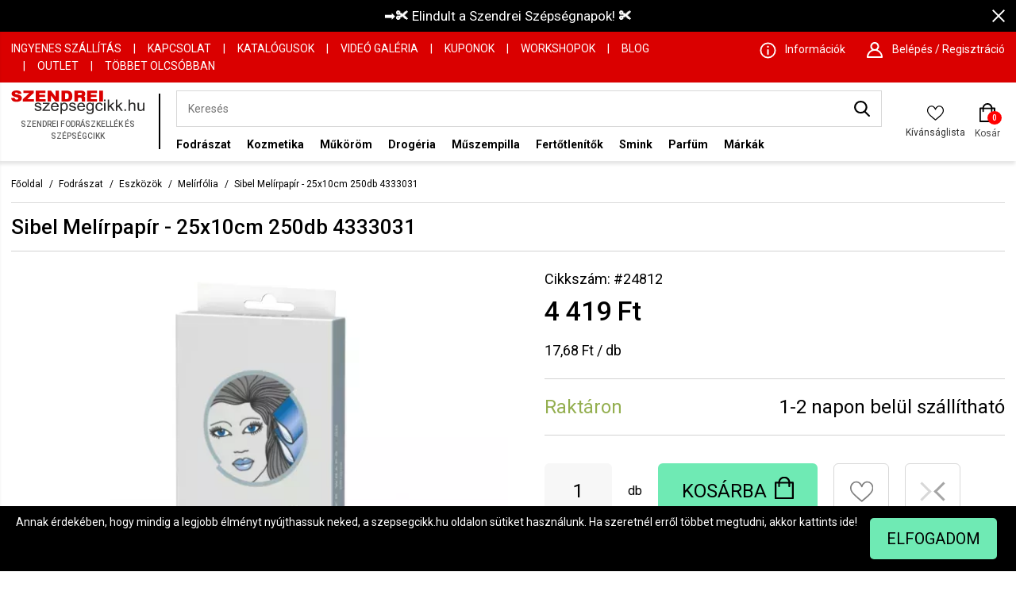

--- FILE ---
content_type: text/html
request_url: https://www.szepsegcikk.hu/fodraszat/eszkozok/melirfoliak/sibel-melirfolia-25x10cm-250db-4333031-24812.html
body_size: 37334
content:
<!DOCTYPE HTML>
<html lang="hu">
<head>
<title>Sibel Melírpapír - 25x10cm 250db 4333031 - Melírfólia</title>
<meta http-equiv="Content-Type" content="text/html; charset=UTF-8">
<meta name="Robots" content="INDEX,FOLLOW">
<meta name="Revisit-After" content="3 days">
<meta name="Description" content="Sibel Melírpapír 25x10cm 250db 4333031 Melírfólia a Szendrei Fodrászkellék webáruházban, ahol a legjobb Fodrászat termékek találhatók.">
<base href="https://www.szepsegcikk.hu/">
<link rel="stylesheet" href="scripts/assets/szepsegcikk.css?v=36?v=88" type="text/css" media="all">
<link rel="icon" href="https://www.szepsegcikk.hu/favicon.ico" type="image/x-icon" media="all">
<link rel="shortcut icon" href="https://www.szepsegcikk.hu/favicon.ico" type="image/x-icon" media="all">
<link rel="Canonical" href="https://www.szepsegcikk.hu/fodraszat/eszkozok/melirfoliak/sibel-melirfolia-25x10cm-250db-4333031-24812.html">
<script src="scripts/assets/szepsegcikk.js?v=32?v=75" type="text/javascript"></script>

<script>
window.dataLayer = window.dataLayer || [];
function gtag(){dataLayer.push(arguments);}

gtag('consent', 'default', {
    'ad_storage': 'denied',
    'ad_user_data': 'denied',
    'ad_personalization': 'denied',
    'analytics_storage': 'denied',
    'functionality_storage': 'denied',
    'personalization_storage': 'denied',
    'security_storage': 'granted'
});


                    // Facebook Pixel Code 
                        
                          !function(f,b,e,v,n,t,s)
                          {if(f.fbq)return;n=f.fbq=function(){n.callMethod?
                          n.callMethod.apply(n,arguments):n.queue.push(arguments)};
                          if(!f._fbq)f._fbq=n;n.push=n;n.loaded=!0;n.version='2.0';
                          n.queue=[];t=b.createElement(e);t.async=!0;
                          t.src=v;s=b.getElementsByTagName(e)[0];
                          s.parentNode.insertBefore(t,s)}(window, document,'script',
                          'https://connect.facebook.net/en_US/fbevents.js');
                          fbq('consent', 'revoke');
                          fbq('init', '250545479553402');
                          fbq('track', 'PageView', {}, {eventID: '22a1d293-7278-4241-a594-4eba47233a2b'});
                          console.log('Facebook Pixel: PageView');
                        
                    // End Facebook Pixel Code 
function set_consent_managment(post_data, callback, type = 'accept_all') {
    if (!post_data) {
        post_data = {'ajax_event': 'set_consent_managment', 'type': type};
    } else if (typeof post_data === 'object') {
        post_data['ajax_event'] = 'set_consent_managment';
    } else {
        return false;
    }
    $.post('', post_data, function (resp) {
        if(resp){
            const resp_json = JSON.parse(resp); 
            const resp_json_consent_managment = (resp_json.consent_managment) ? JSON.parse(resp_json.consent_managment) : '';
            if(resp_json_consent_managment.ga !== undefined){
                gtag('consent', 'update', JSON.parse(resp_json_consent_managment.ga));
            }
        }
        if (typeof callback === 'function') {
            callback();
        }
    });
}
</script>

<link href="https://fonts.googleapis.com/css2?family=Roboto:wght@300;400;500;700&display=swap" rel="stylesheet">
<link href="https://fonts.googleapis.com/css2?family=Roboto+Condensed:wght@300;400;700&display=swap" rel="stylesheet">
<meta name="viewport" content="width=device-width, user-scalable=no, initial-scale=1.0, minimum-scale=1.0, maximum-scale=1.0">
<meta http-equiv="X-UA-Compatible" content="IE=edge,chrome=1">
<meta name="HandheldFriendly" content="true">
<meta property="og:type" content="product">
<meta property="og:title" content="Sibel Melírpapír - 25x10cm 250db 4333031">
<meta property="og:url" content="https://www.szepsegcikk.hu/fodraszat/eszkozok/melirfoliak/sibel-melirfolia-25x10cm-250db-4333031-24812.html">
<meta property="og:description" content="250db lemosható melírfólia.- A Sibel melírcsíkok megkönnyítik a munkát, az egyszerű és gyors használata révén.- Használatával a melírozás gördülékenyebbé válik.Mérete: 25x10cmKiszerelés: 250db.Professzionális fodrászkellékek, fodrászeszközök, hajvágók, szakállvágók, fodrász székek, hajmosó szék, férfi szakálvágók, prémium hajfestékek. Gyakorló babafejek, fodrász gépek, hajsütővasak, hajszárítók, hajvágó gépek, hajvasalók hajápolás, hajformázás. L’oreal, Schwarzkopf, Wella, Imperity, Kallos, Keune, Carin, Ronney, Londa, 6.Zero, K-time, Coda’s Beauty, Eurostil, Sibel, Berrywell, Remington, Moser, Wahl, Fanola, Babyliss, Henbor, Jaguár márkák teljes választéka. 100%-os vásárlói elégedettség, gyors és kényelmes vásárlás a Szendrei Szépségcikk webáruházban |szepsegcikk.hu">
<meta property="product:price:amount" content="4419">
<meta property="product:price:currency" content="HUF">
<meta property="og:image" content="https://www.szepsegcikk.hu/upload_files/products_thumb/thumb_medium_sibel-melirpapir-25x10cm-250db-4333031_24812.webp">
<script type="application/ld+json">[{"@context":"https:\/\/schema.org","@type":"BreadcrumbList","itemListElement":[{"@type":"ListItem","position":1,"name":"Fodr\u00e1szat","item":"https:\/\/www.szepsegcikk.hu\/fodraszat\/"},{"@type":"ListItem","position":2,"name":"Eszk\u00f6z\u00f6k","item":"https:\/\/www.szepsegcikk.hu\/fodraszat\/eszkozok\/"},{"@type":"ListItem","position":3,"name":"Mel\u00edrf\u00f3lia","item":"https:\/\/www.szepsegcikk.hu\/fodraszat\/eszkozok\/melirfoliak\/"}]}]</script><script type="application/ld+json">[{"@context":"https:\/\/schema.org\/","@type":"Product","sku":"24812","gtin":"5412058400599","name":"Sibel Mel\u00edrpap\u00edr - 25x10cm 250db 4333031","image":"https:\/\/www.szepsegcikk.hu\/upload_files\/products_thumb\/thumb_large_sibel-melirpapir-25x10cm-250db-4333031_24812.webp","brand":{"@type":"Brand","name":"Sibel","logo":"https:\/\/www.szepsegcikk.hu\/upload_files\/products_parameters\/sibel.jpg"},"offers":{"@type":"Offer","url":"https:\/\/www.szepsegcikk.hu\/fodraszat\/eszkozok\/melirfoliak\/sibel-melirfolia-25x10cm-250db-4333031-24812.html","itemCondition":"https:\/\/schema.org\/NewCondition","availability":"https:\/\/schema.org\/InStock","priceSpecification":{"price":4419,"priceCurrency":"HUF","valueAddedTaxIncluded":"true"},"priceValidUntil":"2026-01-27"},"aggregateRating":[],"review":[],"description":"250db lemoshat\u00f3 mel\u00edrf\u00f3lia.<br><br>- A Sibel mel\u00edrcs\u00edkok megk\u00f6nny\u00edtik a munk\u00e1t, az egyszer\u0171 \u00e9s gyors haszn\u00e1lata r\u00e9v\u00e9n.<br>- Haszn\u00e1lat\u00e1val a mel\u00edroz\u00e1s g\u00f6rd\u00fcl\u00e9kenyebb\u00e9 v\u00e1lik.<br><br>M\u00e9rete: 25x10cm<br>Kiszerel\u00e9s: 250db<br>.<br><br>Professzion\u00e1lis fodr\u00e1szkell\u00e9kek, fodr\u00e1szeszk\u00f6z\u00f6k, hajv\u00e1g\u00f3k, szak\u00e1llv\u00e1g\u00f3k, fodr\u00e1sz sz\u00e9kek, hajmos\u00f3 sz\u00e9k, f\u00e9rfi szak\u00e1lv\u00e1g\u00f3k, pr\u00e9mium hajfest\u00e9kek. Gyakorl\u00f3 babafejek, fodr\u00e1sz g\u00e9pek, hajs\u00fct\u0151vasak, hajsz\u00e1r\u00edt\u00f3k, hajv\u00e1g\u00f3 g\u00e9pek, hajvasal\u00f3k haj\u00e1pol\u00e1s, hajform\u00e1z\u00e1s. <br>L\u2019oreal, Schwarzkopf, Wella, Imperity, Kallos, Keune, Carin, Ronney, Londa, 6.Zero, K-time, Coda\u2019s Beauty, Eurostil, Sibel, Berrywell, Remington, Moser, Wahl, Fanola, Babyliss, Henbor, Jagu\u00e1r m\u00e1rk\u00e1k teljes v\u00e1laszt\u00e9ka. <br>100%-os v\u00e1s\u00e1rl\u00f3i el\u00e9gedetts\u00e9g, gyors \u00e9s k\u00e9nyelmes v\u00e1s\u00e1rl\u00e1s a Szendrei Sz\u00e9ps\u00e9gcikk web\u00e1ruh\u00e1zban |szepsegcikk.hu"}]</script>

<script type="text/javascript">
    var OptiMonkOnReady = function () {
        var adapter = OptiMonk.Visitor.createAdapter();
        adapter.Cart.add('product1', {quantity:3, price:1000});
    };
</script>

<!-- Google Tag Manager -->

<script>(function(w,d,s,l,i){w[l]=w[l]||[];w[l].push({'gtm.start':
new Date().getTime(),event:'gtm.js'});var f=d.getElementsByTagName(s)[0],
j=d.createElement(s),dl=l!='dataLayer'?'&l='+l:'';j.async=true;j.src=
'https://www.googletagmanager.com/gtm.js?id='+i+dl;f.parentNode.insertBefore(j,f);
})(window,document,'script','dataLayer','GTM-W9SPNRQ');</script>
<!-- End Google Tag Manager -->

<!-- Google tag (gtag.js) -->
<script async src="https://www.googletagmanager.com/gtag/js?id=AW-1000790997"></script>
<script>
  window.dataLayer = window.dataLayer || [];
  function gtag(){dataLayer.push(arguments);}
  gtag('js', new Date());

  gtag('config', 'AW-1000790997');
</script>

<!-- Google tag (gtag.js) -->
<script async src="https://www.googletagmanager.com/gtag/js?id=G-3RCP6XX8Y3"></script>
<script>
  window.dataLayer = window.dataLayer || [];
  function gtag(){dataLayer.push(arguments);}
  gtag('js', new Date());

  gtag('config', 'G-3RCP6XX8Y3');
</script>

<!-- Hotjar Tracking Code for szepsegcikk.hu -->

<script>

    (function(h,o,t,j,a,r){

        h.hj=h.hj||function(){(h.hj.q=h.hj.q||[]).push(arguments)};

        h._hjSettings={hjid:4979330,hjsv:6};

        a=o.getElementsByTagName('head')[0];

        r=o.createElement('script');r.async=1;

        r.src=t+h._hjSettings.hjid+j+h._hjSettings.hjsv;

        a.appendChild(r);

    })(window,document,'https://static.hotjar.com/c/hotjar-','.js?sv=');

</script>

<script type="text/javascript">gtag('event','view_item', {
                                    'value': 4419,
                                    'items': [
                                      {
                                        'id': '24812',         
                                        'google_business_vertical': 'retail'
                                      }    
                                    ]
                                  });</script>

</head>

<body>
<div class="rld_cont" id="desktop_cont"><div class="header_cont"><nav><div class="top_promotion_banner" id="top-banner-331"><div style="height:auto"><span class="close_promotion_banner" onclick="shopObj.close_top_banner('top-banner-331')"><span class="icon close_icon"></span></span><a href="https://www.szepsegcikk.hu/szendrei-szepseghet"  title="Szendrei Szépséghét Fenti Banner Indulás" >➡️✀ Elindult a Szendrei Szépségnapok! ✀</a></div></div><div class="header_top_row_cont"><div class="menu_w_cont"><div class="columns is-gapless is-mobile"><div class="column is-hidden-desktop is-narrow-mobile"><a href="https://www.szepsegcikk.hu/" class="mobile_logo" title="Szendrei Fodrászkellék és Szépségcikk"><span><img alt="Szepsegcikk.hu" src="images/images/szendrei_logo.svg"></span></a></div><div class="column top_pages_cont is-8 is-hidden-touch"><a href="szallitas"  title="Ingyenes szállítás">Ingyenes szállítás</a><span class="top_menu_separator">|</span><a href="kapcsolat"  title="Kapcsolat">Kapcsolat</a><span class="top_menu_separator">|</span><a href="katalogusok"  title="Katalógusok">Katalógusok</a><span class="top_menu_separator">|</span><a href="video-galeria"  title="Videó Galéria">Videó Galéria</a><span class="top_menu_separator">|</span><a href="kuponok"  title="Kuponok">Kuponok</a><span class="top_menu_separator">|</span><a href="workshopok"  title="Workshopok">Workshopok</a><span class="top_menu_separator">|</span><a href="blog"  title="Blog">Blog</a><span class="top_menu_separator">|</span><a href="outlet-termekek"  title="OUTLET">OUTLET</a><span class="top_menu_separator">|</span><a href="tobbet-olcsobban"  title="Többet Olcsóbban">Többet Olcsóbban</a><span class="top_menu_separator">|</span></div><div class="column top_info_cont"><div class="info_and_sign_in_cont"><div class="info_item"><a class="icon_cont" href="informaciok" title="Információk"><span class="icon informacios_icon"></span><span class="text_cont">Információk</span></a></div><div class="header_sign_in_cont"><div class="sign_in_item"><a class="icon_cont" href="javascript:void(0)"><span class="icon user_icon"></span><span class="text_cont">Belépés / Regisztráció</span></a></div><div class="sign_in_box" data-silde-id="sign_in">
<div class="sign_in_box_cont">
<form name="my_szepsegcikk_login" id="my_szepsegcikk_login" method="POST" action="https://www.szepsegcikk.hu/fodraszat/eszkozok/melirfoliak/sibel-melirfolia-25x10cm-250db-4333031-24812.html" class="object_form">
<div class="my_szepsegcikk_login"  >
<div class="login_title">Bejelentkezés</div><div class="close_icon_cont"><span class="icon close"></span></div><div class="hidden"><input type="text"><input type="password"><input type="submit"></div>
<div class="input_placeholder">
<input type="text" name="my_szepsegcikk_username" id="my_szepsegcikk_username" placeholder="E-mail cím" class="">
</div>

<div class="input_placeholder">
<input type="password" name="my_szepsegcikk_password" id="my_szepsegcikk_password" placeholder="Jelszó" class="">
</div>
<div class="forgot_password">
<a href="https://www.szepsegcikk.hu/elfelejtette-jelszavat" title="Elfelejtetted a jelszavad?">Elfelejtetted a jelszavad?</a>
</div>
<div class="login_button_cont">
<a title="Bejelentkezek" href="#" class="default_button">Bejelentkezek</a>
</div>
<div class="login_with_facebook_button_cont">
<a title="Facebook bejelentkezés" class="default_button facebook_login_button">Facebook bejelentkezés</a><i class="icon2 sol-icon-facebook-login-button-bg"></i></div>
<div class="login_with_google_button_cont">
<a title="Google bejelentkezés" class="default_button google_plus_login_button">Google bejelentkezés</a></div>
<div class="new_user_label">Regisztrálj, ha kívánságlistát, megosztást és gyorsab rendelésfeladást szertnél.</div>
<div class="register_now_button_cont">
<a title="Regisztrálok" href="regisztracio?back=1" class="default_button">Regisztrálok</a>
</div>
</div>

</form>
</div>
</div>
</div></div></div></div></div></div><div class="header_menu_cont"><div class="menu_w_cont"><div class="columns is-mobile"><div class="column is-narrow is-hidden-desktop toggle-mobile-menu"><a href="javascript:void(0)"><span></span><span></span><span></span></a></div><div class="column logo_cont is-narrow is-hidden-mobile"><div class="main_logo_svg"><?xml version="1.0" encoding="UTF-8"?>
<!DOCTYPE svg PUBLIC "-//W3C//DTD SVG 1.1//EN" "http://www.w3.org/Graphics/SVG/1.1/DTD/svg11.dtd">
<svg xmlns="http://www.w3.org/2000/svg" xml:space="preserve" width="800px" height="144px" version="1.1" style="shape-rendering:geometricPrecision; text-rendering:geometricPrecision; image-rendering:optimizeQuality; fill-rule:evenodd; clip-rule:evenodd" viewBox="0 0 800 143.59" xmlns:xlink="http://www.w3.org/1999/xlink">
 <defs>
  <style type="text/css">
   <![CDATA[
    .szendrei {fill:#2B2A29;fill-rule:nonzero}
    .szepsegcikk {fill:#DA0000;fill-rule:nonzero}
   ]]>
  </style>
 </defs>
 <g id="szendrei_szepsegcikk_logo_seperated_texts">
	<path class="szendrei" d="M140.27 108.9l8.52 -1.33c0.48,3.31 1.81,5.85 4,7.62 2.19,1.76 5.26,2.64 9.18,2.64 3.97,0 6.91,-0.77 8.83,-2.34 1.91,-1.55 2.88,-3.39 2.88,-5.5 0,-1.88 -0.87,-3.37 -2.58,-4.45 -1.21,-0.75 -4.15,-1.68 -8.82,-2.83 -6.3,-1.54 -10.66,-2.87 -13.11,-4 -2.44,-1.14 -4.28,-2.69 -5.54,-4.69 -1.26,-1.97 -1.89,-4.18 -1.89,-6.59 0,-2.2 0.52,-4.23 1.55,-6.09 1.05,-1.88 2.45,-3.43 4.23,-4.66 1.34,-0.95 3.17,-1.76 5.47,-2.43 2.32,-0.66 4.78,-1 7.43,-1 3.98,0 7.48,0.56 10.48,1.68 3.02,1.11 5.24,2.63 6.68,4.53 1.42,1.92 2.42,4.47 2.96,7.67l-8.43 1.14c-0.38,-2.57 -1.49,-4.58 -3.32,-6.02 -1.82,-1.44 -4.4,-2.15 -7.75,-2.15 -3.94,0 -6.76,0.63 -8.44,1.9 -1.69,1.27 -2.53,2.76 -2.53,4.45 0,1.08 0.34,2.06 1.04,2.93 0.7,0.89 1.8,1.63 3.3,2.22 0.86,0.31 3.38,1.03 7.59,2.14 6.08,1.57 10.32,2.87 12.74,3.87 2.42,0.99 4.31,2.46 5.68,4.36 1.39,1.92 2.07,4.3 2.07,7.15 0,2.77 -0.83,5.39 -2.51,7.84 -1.68,2.46 -4.1,4.36 -7.25,5.71 -3.17,1.34 -6.74,2.01 -10.73,2.01 -6.6,0 -11.64,-1.34 -15.11,-3.98 -3.45,-2.66 -5.66,-6.59 -6.62,-11.8zm47.86 14.73l0 -6.81 32.2 -36.06c-3.66,0.19 -6.88,0.29 -9.65,0.29l-20.59 0 0 -6.75 41.44 0 0 5.5 -27.56 31.27 -5.28 5.81c3.87,-0.31 7.5,-0.47 10.88,-0.47l23.53 0 0 7.22 -44.97 0zm88.22 -15.97l8.92 1.14c-1.39,5.03 -3.99,8.94 -7.78,11.71 -3.78,2.77 -8.62,4.17 -14.51,4.17 -7.42,0 -13.3,-2.22 -17.64,-6.66 -4.34,-4.42 -6.51,-10.64 -6.51,-18.64 0,-8.27 2.18,-14.7 6.58,-19.27 4.39,-4.58 10.09,-6.86 17.1,-6.86 6.77,0 12.31,2.24 16.6,6.72 4.29,4.49 6.45,10.79 6.45,18.92 0,0.49 -0.02,1.23 -0.05,2.21l-37.87 0c0.33,5.4 1.9,9.56 4.74,12.42 2.83,2.87 6.37,4.31 10.6,4.31 3.15,0 5.84,-0.8 8.07,-2.42 2.23,-1.62 4,-4.2 5.3,-7.75zm-28.22 -13.4l28.32 0c-0.38,-4.15 -1.47,-7.25 -3.25,-9.33 -2.73,-3.22 -6.29,-4.83 -10.65,-4.83 -3.95,0 -7.26,1.28 -9.96,3.85 -2.67,2.56 -4.16,6 -4.46,10.31zm48.03 48.29l0 -68.25 7.83 0 0 6.48c1.85,-2.5 3.94,-4.39 6.27,-5.64 2.32,-1.25 5.15,-1.89 8.46,-1.89 4.35,0 8.17,1.08 11.49,3.25 3.31,2.15 5.8,5.21 7.5,9.14 1.69,3.95 2.53,8.26 2.53,12.96 0,5.02 -0.92,9.55 -2.79,13.59 -1.86,4.03 -4.57,7.12 -8.13,9.27 -3.54,2.14 -7.28,3.22 -11.2,3.22 -2.87,0 -5.45,-0.59 -7.73,-1.76 -2.28,-1.17 -4.14,-2.65 -5.61,-4.44l0 24.07 -8.62 0zm7.83 -43.28c0,6.32 1.33,10.99 3.96,14.02 2.64,3.02 5.84,4.54 9.6,4.54 3.82,0 7.09,-1.56 9.79,-4.7 2.73,-3.14 4.09,-7.99 4.09,-14.56 0,-6.27 -1.33,-10.96 -3.99,-14.08 -2.66,-3.12 -5.83,-4.68 -9.51,-4.68 -3.67,0 -6.9,1.66 -9.71,4.98 -2.82,3.33 -4.23,8.14 -4.23,14.48zm43.23 9.63l8.52 -1.33c0.47,3.31 1.81,5.85 4,7.62 2.19,1.76 5.26,2.64 9.18,2.64 3.97,0 6.91,-0.77 8.83,-2.34 1.91,-1.55 2.88,-3.39 2.88,-5.5 0,-1.88 -0.87,-3.37 -2.58,-4.45 -1.21,-0.75 -4.15,-1.68 -8.82,-2.83 -6.3,-1.54 -10.67,-2.87 -13.11,-4 -2.44,-1.14 -4.28,-2.69 -5.54,-4.69 -1.26,-1.97 -1.89,-4.18 -1.89,-6.59 0,-2.2 0.52,-4.23 1.55,-6.09 1.04,-1.88 2.45,-3.43 4.23,-4.66 1.34,-0.95 3.17,-1.76 5.47,-2.43 2.31,-0.66 4.78,-1 7.43,-1 3.98,0 7.47,0.56 10.48,1.68 3.02,1.11 5.24,2.63 6.68,4.53 1.42,1.92 2.41,4.47 2.96,7.67l-8.43 1.14c-0.38,-2.57 -1.49,-4.58 -3.32,-6.02 -1.83,-1.44 -4.4,-2.15 -7.75,-2.15 -3.94,0 -6.76,0.63 -8.44,1.9 -1.69,1.27 -2.53,2.76 -2.53,4.45 0,1.08 0.34,2.06 1.04,2.93 0.7,0.89 1.8,1.63 3.3,2.22 0.86,0.31 3.38,1.03 7.59,2.14 6.07,1.57 10.32,2.87 12.74,3.87 2.42,0.99 4.31,2.46 5.68,4.36 1.39,1.92 2.07,4.3 2.07,7.15 0,2.77 -0.83,5.39 -2.51,7.84 -1.68,2.46 -4.1,4.36 -7.25,5.71 -3.17,1.34 -6.74,2.01 -10.73,2.01 -6.6,0 -11.64,-1.34 -15.11,-3.98 -3.45,-2.66 -5.66,-6.59 -6.62,-11.8zm87.09 -1.24l8.92 1.14c-1.39,5.03 -3.98,8.94 -7.77,11.71 -3.79,2.77 -8.63,4.17 -14.52,4.17 -7.41,0 -13.29,-2.22 -17.63,-6.66 -4.35,-4.42 -6.52,-10.64 -6.52,-18.64 0,-8.27 2.19,-14.7 6.58,-19.27 4.39,-4.58 10.09,-6.86 17.1,-6.86 6.78,0 12.31,2.24 16.6,6.72 4.3,4.49 6.45,10.79 6.45,18.92 0,0.49 -0.01,1.23 -0.05,2.21l-37.86 0c0.33,5.4 1.89,9.56 4.73,12.42 2.83,2.87 6.37,4.31 10.6,4.31 3.15,0 5.85,-0.8 8.07,-2.42 2.23,-1.62 4,-4.2 5.3,-7.75zm-28.21 -13.4l28.31 0c-0.37,-4.15 -1.47,-7.25 -3.25,-9.33 -2.72,-3.22 -6.28,-4.83 -10.64,-4.83 -3.96,0 -7.27,1.28 -9.97,3.85 -2.67,2.56 -4.16,6 -4.45,10.31zm46.44 33.46l8.32 1.14c0.35,2.51 1.33,4.32 2.92,5.48 2.15,1.54 5.07,2.31 8.78,2.31 3.98,0 7.06,-0.77 9.24,-2.31 2.17,-1.53 3.64,-3.71 4.41,-6.48 0.44,-1.69 0.65,-5.26 0.62,-10.69 -3.78,4.31 -8.46,6.46 -14.08,6.46 -6.99,0 -12.41,-2.44 -16.23,-7.33 -3.83,-4.88 -5.75,-10.74 -5.75,-17.57 0,-4.71 0.88,-9.05 2.63,-13.03 1.75,-3.97 4.3,-7.03 7.63,-9.2 3.33,-2.17 7.25,-3.25 11.75,-3.25 6,0 10.94,2.38 14.83,7.13l0 -6.08 7.94 0 0 42.6c0,7.68 -0.8,13.12 -2.42,16.32 -1.6,3.2 -4.16,5.73 -7.64,7.58 -3.5,1.86 -7.79,2.79 -12.88,2.79 -6.06,0 -10.94,-1.31 -14.67,-3.96 -3.74,-2.63 -5.53,-6.6 -5.4,-11.91zm7.05 -29.59c0,6.44 1.33,11.15 3.97,14.11 2.66,2.96 5.97,4.45 9.96,4.45 3.97,0 7.28,-1.47 9.98,-4.41 2.67,-2.95 4.01,-7.58 4.01,-13.88 0,-6.02 -1.38,-10.57 -4.15,-13.63 -2.75,-3.06 -6.09,-4.58 -9.97,-4.58 -3.84,0 -7.09,1.51 -9.78,4.52 -2.68,3.01 -4.02,7.47 -4.02,13.42zm82.23 7.44l8.43 1.14c-0.93,5.63 -3.28,10.02 -7.09,13.2 -3.8,3.18 -8.49,4.77 -14.02,4.77 -6.95,0 -12.53,-2.21 -16.75,-6.61 -4.22,-4.4 -6.33,-10.71 -6.33,-18.92 0,-5.32 0.91,-9.96 2.73,-13.95 1.81,-3.98 4.57,-6.97 8.29,-8.95 3.71,-2 7.74,-3 12.12,-3 5.5,0 10.03,1.35 13.52,4.06 3.51,2.71 5.77,6.56 6.75,11.53l-8.34 1.24c-0.79,-3.31 -2.2,-5.8 -4.24,-7.48 -2.02,-1.67 -4.47,-2.5 -7.35,-2.5 -4.34,0 -7.87,1.5 -10.59,4.51 -2.71,3.03 -4.07,7.78 -4.07,14.31 0,6.62 1.31,11.42 3.92,14.41 2.63,3 6.04,4.5 10.24,4.5 3.39,0 6.22,-0.99 8.47,-3 2.27,-2 3.71,-5.09 4.31,-9.26zm15.77 -40.49l0 -9.51 8.63 0 0 9.51 -8.63 0zm0 58.55l0 -49.33 8.63 0 0 49.33 -8.63 0zm21.81 0l0 -68.06 8.62 0 0 38.77 20.38 -20.04 11.13 0 -19.4 18.33 21.36 31 -10.61 0 -16.89 -25.2 -5.97 5.64 0 19.56 -8.62 0zm48.98 0l0 -68.06 8.62 0 0 38.77 20.38 -20.04 11.14 0 -19.4 18.33 21.36 31 -10.61 0 -16.89 -25.2 -5.98 5.64 0 19.56 -8.62 0zm51.4 0l0 -9.5 9.8 0 0 9.5 -9.8 0zm24.78 0l0 -68.06 8.62 0 0 24.49c4,-4.54 9.04,-6.81 15.15,-6.81 3.74,0 6.99,0.72 9.76,2.16 2.76,1.44 4.74,3.42 5.93,5.96 1.19,2.53 1.78,6.22 1.78,11.04l0 31.22 -8.62 0 0 -31.19c0,-4.17 -0.93,-7.21 -2.77,-9.11 -1.87,-1.9 -4.48,-2.85 -7.88,-2.85 -2.52,0 -4.91,0.63 -7.15,1.91 -2.23,1.29 -3.82,3.03 -4.78,5.23 -0.95,2.19 -1.42,5.22 -1.42,9.08l0 26.93 -8.62 0zm87.7 0l0 -7.33c-3.95,5.59 -9.31,8.38 -16.09,8.38 -2.98,0 -5.78,-0.56 -8.37,-1.67 -2.6,-1.12 -4.53,-2.52 -5.78,-4.19 -1.26,-1.7 -2.14,-3.76 -2.65,-6.2 -0.34,-1.65 -0.52,-4.24 -0.52,-7.79l0 -30.53 8.62 0 0 27.3c0,4.35 0.18,7.3 0.52,8.8 0.54,2.21 1.69,3.92 3.45,5.17 1.75,1.25 3.9,1.88 6.48,1.88 2.58,0 5,-0.63 7.25,-1.91 2.25,-1.28 3.85,-3.04 4.8,-5.25 0.93,-2.2 1.41,-5.42 1.41,-9.61l0 -26.38 8.62 0 0 49.33 -7.74 0z"/>
	<path class="szepsegcikk" d="M0 45.49l20.85 -1.21c0.45,3.15 1.38,5.56 2.77,7.19 2.27,2.68 5.49,4.01 9.69,4.01 3.13,0 5.55,-0.68 7.24,-2.05 1.7,-1.37 2.55,-2.96 2.55,-4.77 0,-1.71 -0.8,-3.25 -2.41,-4.62 -1.6,-1.35 -5.34,-2.62 -11.21,-3.84 -9.64,-2.01 -16.49,-4.69 -20.59,-8.04 -4.14,-3.34 -6.21,-7.59 -6.21,-12.78 0,-3.4 1.06,-6.61 3.18,-9.64 2.12,-3.03 5.29,-5.42 9.55,-7.14 4.25,-1.73 10.08,-2.6 17.48,-2.6 9.08,0 16,1.58 20.76,4.74 4.77,3.15 7.6,8.17 8.51,15.05l-20.65 1.15c-0.55,-3.01 -1.71,-5.21 -3.46,-6.57 -1.77,-1.37 -4.2,-2.05 -7.3,-2.05 -2.55,0 -4.48,0.51 -5.78,1.51 -1.28,1.01 -1.94,2.25 -1.94,3.7 0,1.04 0.54,1.99 1.58,2.84 1.01,0.88 3.45,1.67 7.33,2.43 9.6,1.94 16.47,3.89 20.61,5.87 4.15,1.97 7.18,4.41 9.07,7.35 1.89,2.92 2.83,6.19 2.83,9.82 0,4.24 -1.26,8.17 -3.78,11.77 -2.53,3.58 -6.04,6.31 -10.57,8.16 -4.52,1.85 -10.21,2.78 -17.1,2.78 -12.08,0 -20.45,-2.18 -25.11,-6.52 -4.65,-4.34 -7.27,-9.85 -7.89,-16.54zm73.8 -44.38l62.06 0 0 13.26 -39.86 38.8 41.35 0 0 14.26 -67.43 0 0 -13.77 39.45 -38.38 -35.57 0 0 -14.17zm73.4 0l58.79 0 0 14.17 -36.75 0 0 10.57 34.06 0 0 13.52 -34.06 0 0 13.06 37.83 0 0 15 -59.87 0 0 -66.32zm71.91 0l20.5 0 26.67 36.63 0 -36.63 20.75 0 0 66.32 -20.75 0 -26.52 -36.41 0 36.41 -20.65 0 0 -66.32zm82.82 0l32.65 0c6.42,0 11.63,0.82 15.59,2.44 3.96,1.64 7.23,3.97 9.83,7.01 2.59,3.06 4.45,6.59 5.62,10.64 1.17,4.04 1.74,8.32 1.74,12.85 0,7.08 -0.85,12.57 -2.6,16.48 -1.71,3.91 -4.11,7.18 -7.19,9.82 -3.08,2.64 -6.37,4.4 -9.9,5.28 -4.82,1.21 -9.19,1.8 -13.09,1.8l-32.65 0 0 -66.32zm21.94 15.01l0 36.22 5.4 0c4.6,0 7.87,-0.48 9.83,-1.43 1.93,-0.95 3.45,-2.6 4.56,-4.96 1.11,-2.38 1.66,-6.21 1.66,-11.52 0,-7.02 -1.22,-11.83 -3.69,-14.42 -2.46,-2.6 -6.56,-3.89 -12.26,-3.89l-5.5 0zm55.3 51.31l0 -66.32 36.6 0c6.79,0 13.67,0.56 17.24,1.64 3.59,1.08 6.5,3.1 8.69,6.04 2.2,2.94 3.29,6.54 3.29,10.77 0,5.95 -2.14,14.06 -8.76,15.47 1.86,0.58 5.56,3.6 6.96,6.28 1.06,2.04 0.87,3.34 0.94,5.5l0.54 20.62 -20.42 0 -1.12 -18.25c-0.19,-3.22 -3.07,-5.14 -6.23,-5.6 -2.44,-0.36 -9.83,0.14 -15.69,0.14l0 23.71 -22.04 0zm22.04 -39.36l13.06 -0.21c0.99,-0.01 2.95,-0.34 5.83,-0.91 1.45,-0.29 2.64,-0.96 3.56,-2.08 0.92,-1.13 1.38,-2.41 1.38,-3.86 0,-2.15 -0.73,-3.81 -2.18,-4.95 -1.46,-1.15 -4.2,-1.78 -8.21,-1.73l-13.44 0.21 0 13.53zm54.9 -26.96l58.79 0 0 14.17 -36.75 0 0 10.57 34.06 0 0 13.52 -34.06 0 0 13.06 37.84 0 0 15 -59.88 0 0 -66.32zm72.6 0l22.05 0 0 66.32 -22.05 0 0 -66.32z"/>
 </g>
</svg>
</div><div class="main_logo_slogan">Szendrei Fodrászkellék és Szépségcikk</div><a href="https://www.szepsegcikk.hu/" class="logo_href" title="Szendrei Fodrászkellék és Szépségcikk"></a></div><div class="column is-flex-grow-1 search_and_category_cont"><div class="search_input_cont"><div class="search_input minisearch">
<div class="search_input_text">
<input data-url="https://www.szepsegcikk.hu/termekek" type="text" name="search_keywords" autocomplete="off" placeholder="Keresés" value=""><div class="search_button">
<a href="javascript:void(0)" class="search"><span class="icon search_icon"></span><span class="icon close"></span></a></div>
</div>
<div class="search_results"></div></div>
</div><div class="desktop_main_menu header-desktop-category"><div class="category_menu_cont"><ul><li class="level0 has_sub"><a href="fodraszat" title="Fodrászat">Fodrászat</a><span class="dop_down_cont"><span class="icon close"></span><span class="desktop_back is-hidden-mobile"><span class="icon arrow"></span><span class="arrow_back_label">Vissza</span></span><ul><li class="level1 has_sub"><a href="fodraszat/barber-shop" title="Barber shop termékek">Barber shop termékek</a><ul><li class="level2 "><a href="fodraszat/barber-shop/eszkozok" title="Eszközök">Eszközök</a></li><li class="level2 "><a href="fodraszat/barber-shop/ferfi-arc-testapolas" title="Férfi arc, -testápolás">Férfi arc, -testápolás</a></li><li class="level2 "><a href="fodraszat/barber-shop/hajapolas" title="Férfi hajápolási termékek">Férfi hajápolási termékek</a></li><li class="level2 "><a href="fodraszat/barber-shop/hajfestes" title="Férfi hajfestés, férfi hajszínező">Férfi hajfestés, férfi hajszínező</a></li><li class="level2 "><a href="fodraszat/barber-shop/hajformazas" title="Férfi hajformázók">Férfi hajformázók</a></li><li class="level2 "><a href="fodraszat/barber-shop/fodraszkellek" title="Fodrászkellék">Fodrászkellék</a></li><li class="level2 "><a href="fodraszat/barber-shop/szakallapolas" title="Szakállápoló, szakállápoló szett">Szakállápoló, szakállápoló szett</a></li><li class="level2 "><a href="fodraszat/barber-shop/festes" title="Szakállfesték">Szakállfesték</a></li><li class="level0 brand_menuitem"><a href="markak" title="Márkák">Márkák</a></li><li class="level0 brand_menuitem"><a href="fodraszat/barber-shop" title="Barber shop termékek">Összes termék</a></li></ul><span class="after"></span></li><li class="level1 has_sub"><a href="fodraszat/dauer-hullamositas" title="Dauer, Hullámosítás">Dauer, Hullámosítás</a><ul><li class="level2 "><a href="fodraszat/dauer-hullamositas/sapkak-csavarok" title="Dauer csavarók, sapkák">Dauer csavarók, sapkák</a></li><li class="level2 "><a href="fodraszat/dauer-hullamositas/dauervizek-fixalok" title="Dauervíz, dauer fixáló">Dauervíz, dauer fixáló</a></li><li class="level0 brand_menuitem"><a href="markak" title="Márkák">Márkák</a></li><li class="level0 brand_menuitem"><a href="fodraszat/dauer-hullamositas" title="Dauer, Hullámosítás">Összes termék</a></li></ul><span class="after"></span></li><li class="level1 has_sub"><a href="fodraszat/eszkozok" title="Eszközök">Eszközök</a><ul><li class="level2 "><a href="fodraszat/eszkozok/babafejek-babafej-tartok" title="Babafejek, babafej tartók">Babafejek, babafej tartók</a></li><li class="level2 "><a href="fodraszat/eszkozok/borotvak" title="Borotvák">Borotvák</a></li><li class="level2 "><a href="fodraszat/eszkozok/egyeb" title="Egyéb">Egyéb</a></li><li class="level2 "><a href="fodraszat/eszkozok/csipeszek-csattok" title="Fodrász csipesz">Fodrász csipesz</a></li><li class="level2 "><a href="fodraszat/eszkozok/fesuk" title="Fodrász fésű">Fodrász fésű</a></li><li class="level2 "><a href="fodraszat/eszkozok/taskak-szerzamtartok" title="Fodrász táska, szerszámtartó">Fodrász táska, szerszámtartó</a></li><li class="level2 "><a href="fodraszat/eszkozok/torolkozok" title="Fodrász törölköző">Fodrász törölköző</a></li><li class="level2 "><a href="fodraszat/eszkozok/bizsu" title="Haj ékszer, hajtincs ékszer">Haj ékszer, hajtincs ékszer</a></li><li class="level2 "><a href="fodraszat/eszkozok/hajcsavarok" title="Hajcsavaró">Hajcsavaró</a></li><li class="level2 "><a href="fodraszat/eszkozok/hajdiszek" title="Hajdiszek">Hajdiszek</a></li><li class="level2 "><a href="fodraszat/eszkozok/hajfestes" title="Hajfestő ecset, kellékek">Hajfestő ecset, kellékek</a></li><li class="level2 "><a href="fodraszat/eszkozok/hajgumik" title="Hajgumi">Hajgumi</a></li><li class="level2 "><a href="fodraszat/eszkozok/hajhalok-hajgumik-zuhanysapkak" title="Hajhálók, hajgumik, zuhanysapkák">Hajhálók, hajgumik, zuhanysapkák</a></li><li class="level2 "><a href="fodraszat/eszkozok/kefek" title="Hajkefe">Hajkefe</a></li><li class="level2 "><a href="fodraszat/eszkozok/hajszarito-tartok" title="Hajszárító tartó">Hajszárító tartó</a></li><li class="level2 "><a href="fodraszat/eszkozok/ollok" title="Hajvágó olló, ritkító olló">Hajvágó olló, ritkító olló</a></li><li class="level2 "><a href="fodraszat/eszkozok/kendok-kotenyek" title="Kendők, kötények">Kendők, kötények</a></li><li class="level2 "><a href="fodraszat/eszkozok/konytalatetek" title="Kontyalátét">Kontyalátét</a></li><li class="level2 "><a href="fodraszat/eszkozok/konytgumik" title="Kontygumi">Kontygumi</a></li><li class="level2 "><a href="fodraszat/eszkozok/tukrok" title="Kozmetikai tükör, borotválkozó tükör">Kozmetikai tükör, borotválkozó tükör</a></li><li class="level2 "><a href="fodraszat/eszkozok/berako-halok" title="Lekötőháló">Lekötőháló</a></li><li class="level2 "><a href="fodraszat/eszkozok/melirfoliak" title="Melírfólia">Melírfólia</a></li><li class="level2 "><a href="fodraszat/eszkozok/merlegek" title="Mérlegek">Mérlegek</a></li><li class="level2 "><a href="fodraszat/eszkozok/meropoharak" title="Mérőpoharak">Mérőpoharak</a></li><li class="level2 "><a href="fodraszat/eszkozok/nyakpapir" title="Nyakpapír">Nyakpapír</a></li><li class="level2 "><a href="fodraszat/eszkozok/nyakszirtkefek" title="Nyakszírtkefe">Nyakszírtkefe</a></li><li class="level2 "><a href="fodraszat/eszkozok/nyaktalak" title="Nyaktál">Nyaktál</a></li><li class="level2 "><a href="fodraszat/eszkozok/ollotartok" title="Ollótartó">Ollótartó</a></li><li class="level2 "><a href="fodraszat/eszkozok/parokak" title="Paróka">Paróka</a></li><li class="level2 "><a href="fodraszat/eszkozok/spiccpapir" title="Spiccpapír">Spiccpapír</a></li><li class="level2 "><a href="fodraszat/eszkozok/sulygaller" title="Súlygallér">Súlygallér</a></li><li class="level2 "><a href="fodraszat/eszkozok/timsok" title="Timsó">Timsó</a></li><li class="level2 "><a href="fodraszat/eszkozok/tubuskinyomok" title="Tubuskinyomó">Tubuskinyomó</a></li><li class="level2 "><a href="fodraszat/eszkozok/vizezok-flakonok" title="Vizezők, flakonok">Vizezők, flakonok</a></li><li class="level0 brand_menuitem"><a href="markak" title="Márkák">Márkák</a></li><li class="level0 brand_menuitem"><a href="fodraszat/eszkozok" title="Eszközök">Összes termék</a></li></ul><span class="after"></span></li><li class="level1 has_sub"><a href="fodraszat/butorok" title="Fodrász Bútorok">Fodrász Bútorok</a><ul><li class="level2 "><a href="fodraszat/butorok/alkatreszek" title="Alkatrészek">Alkatrészek</a></li><li class="level2 "><a href="fodraszat/butorok/barber-szek" title="Barber szék">Barber szék</a></li><li class="level2 "><a href="fodraszat/butorok/eszkozkocsik" title="Fodrász eszközkocsi">Fodrász eszközkocsi</a></li><li class="level2 "><a href="fodraszat/butorok/fejmoso-hajmoso-tal" title="Fodrász fejmosó, hajmosó tál">Fodrász fejmosó, hajmosó tál</a></li><li class="level2 "><a href="fodraszat/butorok/festokocsik" title="Fodrász festőkocsi">Fodrász festőkocsi</a></li><li class="level2 "><a href="fodraszat/butorok/fodrasz-szek" title="Fodrász szék">Fodrász szék</a></li><li class="level2 "><a href="fodraszat/butorok/hajszarito-burak" title="Hajszárító búra">Hajszárító búra</a></li><li class="level2 "><a href="fodraszat/butorok/hajvagoszek-fodrasz-munkaszek" title="Hajvágószék, fodrász munkaszék">Hajvágószék, fodrász munkaszék</a></li><li class="level2 "><a href="fodraszat/butorok/labtartok" title="Lábtartók">Lábtartók</a></li><li class="level2 "><a href="fodraszat/butorok/mobil-fejmoso-hajmoso-tal" title="Mobil fejmosó - hajmosó tál">Mobil fejmosó - hajmosó tál</a></li><li class="level2 "><a href="fodraszat/butorok/munkafal" title="Munkafal">Munkafal</a></li><li class="level2 "><a href="fodraszat/butorok/takaritasi-kellekek" title="Takarítási Kellékek">Takarítási Kellékek</a></li><li class="level2 "><a href="fodraszat/butorok/uzletberendezes" title="Üzletberendezés">Üzletberendezés</a></li><li class="level0 brand_menuitem"><a href="markak" title="Márkák">Márkák</a></li><li class="level0 brand_menuitem"><a href="fodraszat/butorok" title="Fodrász Bútorok">Összes termék</a></li></ul><span class="after"></span></li><li class="level1 has_sub"><a href="fodraszat/fodrasz-gepek" title="Fodrász gépek">Fodrász gépek</a><ul><li class="level2 "><a href="fodraszat/fodrasz-gepek/elektromos-borotvak" title="Elektromos borotva">Elektromos borotva</a></li><li class="level2 "><a href="fodraszat/fodrasz-gepek/burak" title="Fodrász Búra, Gőzbúra">Fodrász Búra, Gőzbúra</a></li><li class="level2 "><a href="fodraszat/fodrasz-gepek/diffuzorok" title="Haj diffúzor">Haj diffúzor</a></li><li class="level2 "><a href="fodraszat/fodrasz-gepek/hajformazo-keszulekek" title="Hajformázó készülékek">Hajformázó készülékek</a></li><li class="level2 "><a href="fodraszat/fodrasz-gepek/hajsutovasak" title="Hajsütővas">Hajsütővas</a></li><li class="level2 "><a href="fodraszat/fodrasz-gepek/hajszaritok" title="Hajszárítók">Hajszárítók</a></li><li class="level2 "><a href="fodraszat/fodrasz-gepek/hajvagogepek" title="Hajvágógép">Hajvágógép</a></li><li class="level2 "><a href="fodraszat/fodrasz-gepek/hajvasalok" title="Hajvasaló">Hajvasaló</a></li><li class="level2 "><a href="fodraszat/fodrasz-gepek/konturvagok" title="Kontúrvágók">Kontúrvágók</a></li><li class="level2 "><a href="fodraszat/fodrasz-gepek/trimmelok" title="Kontúrvágók">Kontúrvágók</a></li><li class="level2 "><a href="fodraszat/fodrasz-gepek/orr-es-fulszorzet-nyirok" title="Orrszőrvágó, fülszörnyíró">Orrszőrvágó, fülszörnyíró</a></li><li class="level2 "><a href="fodraszat/fodrasz-gepek/szakallvagok" title="Szakállvágó">Szakállvágó</a></li><li class="level2 "><a href="fodraszat/fodrasz-gepek/vezetofesuk-vagofejek-kiegeszitok" title="Vezetőfésűk,vágófejek,kiegészítők">Vezetőfésűk,vágófejek,kiegészítők</a></li><li class="level2 "><a href="fodraszat/fodrasz-gepek/villanyborotvak" title="Villanyborotva">Villanyborotva</a></li><li class="level0 brand_menuitem"><a href="markak" title="Márkák">Márkák</a></li><li class="level0 brand_menuitem"><a href="fodraszat/fodrasz-gepek" title="Fodrász gépek">Összes termék</a></li></ul><span class="after"></span></li><li class="level1 has_sub"><a href="fodraszat/hajapolas" title="Hajápolási termékek">Hajápolási termékek</a><ul><li class="level2 "><a href="fodraszat/hajapolas/egyeb" title="Egyéb">Egyéb</a></li><li class="level2 "><a href="fodraszat/hajapolas/csomagok" title="Hajápoló csomag">Hajápoló csomag</a></li><li class="level2 "><a href="fodraszat/hajapolas/balzsamok" title="Hajbalzsam">Hajbalzsam</a></li><li class="level2 "><a href="fodraszat/hajapolas/hajfenyek" title="Hajfény spray">Hajfény spray</a></li><li class="level2 "><a href="fodraszat/hajapolas/hajpakolasok" title="Hajkondicionáló">Hajkondicionáló</a></li><li class="level2 "><a href="fodraszat/hajapolas/hajpakolas" title="Hajpakolás">Hajpakolás</a></li><li class="level2 "><a href="fodraszat/hajapolas/szerumok-ampullak" title="Hajszérum, Hajtonik">Hajszérum, Hajtonik</a></li><li class="level2 "><a href="fodraszat/hajapolas/szerumok-ampullak-tonikok" title="Hajtonik">Hajtonik</a></li><li class="level2 "><a href="fodraszat/hajapolas/hajvegapolok" title="Hajvégápoló">Hajvégápoló</a></li><li class="level2 "><a href="fodraszat/hajapolas/samponok" title="Sampon">Sampon</a></li><li class="level0 brand_menuitem"><a href="markak" title="Márkák">Márkák</a></li><li class="level0 brand_menuitem"><a href="fodraszat/hajapolas" title="Hajápolási termékek">Összes termék</a></li></ul><span class="after"></span></li><li class="level1 has_sub"><a href="fodraszat/hajfestes-es-szinezes" title="Hajfestés és színezés">Hajfestés és színezés</a><ul><li class="level2 "><a href="fodraszat/hajfestes-es-szinezes/egyeb" title="Egyéb">Egyéb</a></li><li class="level2 "><a href="fodraszat/hajfestes-es-szinezes/hajfestekek" title="Hajfestékek">Hajfestékek</a></li><li class="level2 "><a href="fodraszat/hajfestes-es-szinezes/hajszinezok" title="Hajszínezők">Hajszínezők</a></li><li class="level2 "><a href="fodraszat/hajfestes-es-szinezes/oxidalok" title="Oxidáló krém">Oxidáló krém</a></li><li class="level2 "><a href="fodraszat/hajfestes-es-szinezes/szokites-es-melirozas" title="Szőkítőpor, Szőkítő Krém">Szőkítőpor, Szőkítő Krém</a></li><li class="level0 brand_menuitem"><a href="markak" title="Márkák">Márkák</a></li><li class="level0 brand_menuitem"><a href="fodraszat/hajfestes-es-szinezes" title="Hajfestés és színezés">Összes termék</a></li></ul><span class="after"></span></li><li class="level1 has_sub"><a href="fodraszat/hajformazas" title="Hajformázó termékek">Hajformázó termékek</a><ul><li class="level2 "><a href="fodraszat/hajformazas/egyenesitok" title="Hajegyenesítő">Hajegyenesítő</a></li><li class="level2 "><a href="fodraszat/hajformazas/gondoritok" title="Hajgöndörítő krém">Hajgöndörítő krém</a></li><li class="level2 "><a href="fodraszat/hajformazas/hajhabok" title="Hajhab">Hajhab</a></li><li class="level2 "><a href="fodraszat/hajformazas/hajlakkok" title="Hajlakk">Hajlakk</a></li><li class="level2 "><a href="fodraszat/hajformazas/hovedok" title="Hővédő">Hővédő</a></li><li class="level2 "><a href="fodraszat/hajformazas/volumennovelok" title="Volumennövelők">Volumennövelők</a></li><li class="level2 "><a href="fodraszat/hajformazas/zselek-waxok" title="Zselék,waxok">Zselék,waxok</a></li><li class="level0 brand_menuitem"><a href="markak" title="Márkák">Márkák</a></li><li class="level0 brand_menuitem"><a href="fodraszat/hajformazas" title="Hajformázó termékek">Összes termék</a></li></ul><span class="after"></span></li><li class="level1 has_sub"><a href="fodraszat/muhajak" title="Műhaj">Műhaj</a><ul><li class="level2 "><a href="fodraszat/muhajak/kiegeszitok" title="Kiegészítők">Kiegészítők</a></li><li class="level2 "><a href="fodraszat/muhajak/szintetikus-hajak" title="Szintetikus hajak">Szintetikus hajak</a></li><li class="level0 brand_menuitem"><a href="markak" title="Márkák">Márkák</a></li><li class="level0 brand_menuitem"><a href="fodraszat/muhajak" title="Műhaj">Összes termék</a></li></ul><span class="after"></span></li><li class="level1 has_sub"><a href="fodraszat/reklamanyagok" title="Reklámanyagok">Reklámanyagok</a><ul><li class="level2 "><a href="fodraszat/reklamanyagok/belepojegyek" title="Belépőjegyek">Belépőjegyek</a></li><li class="level2 "><a href="fodraszat/reklamanyagok/egyeb" title="Egyéb">Egyéb</a></li><li class="level2 "><a href="fodraszat/reklamanyagok/hataridonaplok" title="Határidőnaplók">Határidőnaplók</a></li><li class="level2 "><a href="fodraszat/reklamanyagok/idopontkartyak" title="Időpontkártyák">Időpontkártyák</a></li><li class="level2 "><a href="fodraszat/reklamanyagok/polok" title="Pólók">Pólók</a></li><li class="level2 "><a href="fodraszat/reklamanyagok/poszterek-molinok" title="Poszterek,molinók">Poszterek,molinók</a></li><li class="level2 "><a href="fodraszat/reklamanyagok/szinskalak" title="Színskálák">Színskálák</a></li><li class="level2 "><a href="fodraszat/reklamanyagok/tasakok" title="Tasakok">Tasakok</a></li><li class="level0 brand_menuitem"><a href="markak" title="Márkák">Márkák</a></li><li class="level0 brand_menuitem"><a href="fodraszat/reklamanyagok" title="Reklámanyagok">Összes termék</a></li></ul><span class="after"></span></li><li class="level0 brand_menuitem"><a href="markak?category=3" title="Márkák">Márkák</a></li><li class="level0 brand_menuitem"><a href="fodraszat" title="Fodrászat">Összes termék</a></li></ul></span></li><li class="level0 has_sub"><a href="kozmetika" title="Kozmetika">Kozmetika</a><span class="dop_down_cont"><span class="icon close"></span><span class="desktop_back is-hidden-mobile"><span class="icon arrow"></span><span class="arrow_back_label">Vissza</span></span><ul><li class="level1 has_sub"><a href="kozmetika/arcapolas" title="Arcápolás">Arcápolás</a><ul><li class="level2 "><a href="kozmetika/arcapolas/ampullak" title="Ampullák">Ampullák</a></li><li class="level2 "><a href="kozmetika/arcapolas/arckezeles" title="Arckezelés">Arckezelés</a></li><li class="level2 "><a href="kozmetika/arcapolas/arckezelo-apolo-csomagok" title="Arckezelő, arcápoló csomag">Arckezelő, arcápoló csomag</a></li><li class="level2 "><a href="kozmetika/arcapolas/arckremek" title="Arckrém">Arckrém</a></li><li class="level2 "><a href="kozmetika/arcapolas/arcmaszkok-pakolasok" title="Arcmaszk, arcpakolás">Arcmaszk, arcpakolás</a></li><li class="level2 "><a href="kozmetika/arcapolas/olajak-szerumok-gelek" title="Arcszérum, arcolaj, arcgél">Arcszérum, arcolaj, arcgél</a></li><li class="level2 "><a href="kozmetika/arcapolas/reklamanyagok" title="Reklámanyagok">Reklámanyagok</a></li><li class="level2 "><a href="kozmetika/arcapolas/szemkornyek-apolas" title="Szemkörnyékápoló">Szemkörnyékápoló</a></li><li class="level0 brand_menuitem"><a href="markak" title="Márkák">Márkák</a></li><li class="level0 brand_menuitem"><a href="kozmetika/arcapolas" title="Arcápolás">Összes termék</a></li></ul><span class="after"></span></li><li class="level1 has_sub"><a href="kozmetika/arctiszitas" title="Arctisztító termékek">Arctisztító termékek</a><ul><li class="level2 "><a href="kozmetika/arctiszitas/arclemosok-tejek-" title="Arclemosó, arctej">Arclemosó, arctej</a></li><li class="level2 "><a href="kozmetika/arctiszitas/mechanikai-peeling-arcradirok" title="Arcradír, Mechanikai peeling">Arcradír, Mechanikai peeling</a></li><li class="level2 "><a href="kozmetika/arctiszitas/tonikok" title="Arctonik">Arctonik</a></li><li class="level2 "><a href="kozmetika/arctiszitas/kemiai-peeling-hamlasztok" title="Hámlasztó, Kémiai peeling">Hámlasztó, Kémiai peeling</a></li><li class="level0 brand_menuitem"><a href="markak" title="Márkák">Márkák</a></li><li class="level0 brand_menuitem"><a href="kozmetika/arctiszitas" title="Arctisztító termékek">Összes termék</a></li></ul><span class="after"></span></li><li class="level1 "><a href="kozmetika/butorok-kiegeszitok" title="Bútorok,kiegészítők">Bútorok,kiegészítők</a></li><li class="level1 "><a href="kozmetika/fulbevalok" title="Fülbevalók">Fülbevalók</a></li><li class="level1 has_sub"><a href="kozmetika/kellekek" title="Kellékek">Kellékek</a><ul><li class="level2 "><a href="kozmetika/kellekek/ecsetek" title="Ecsetek">Ecsetek</a></li><li class="level0 brand_menuitem"><a href="markak" title="Márkák">Márkák</a></li><li class="level0 brand_menuitem"><a href="kozmetika/kellekek" title="Kellékek">Összes termék</a></li></ul><span class="after"></span></li><li class="level1 has_sub"><a href="kozmetika/butorok" title="Kozmetikai bútor">Kozmetikai bútor</a><ul><li class="level2 "><a href="kozmetika/butorok/eszkozkocsik" title="Kozmetikai eszközkocsi">Kozmetikai eszközkocsi</a></li><li class="level2 "><a href="kozmetika/butorok/kozmetikai-kezeloagyak" title="Kozmetikai kezelőágy">Kozmetikai kezelőágy</a></li><li class="level2 "><a href="kozmetika/butorok/munkaszekek" title="Kozmetikai munkaszék">Kozmetikai munkaszék</a></li><li class="level2 "><a href="kozmetika/butorok/masszazsagyak" title="Masszázságy">Masszázságy</a></li><li class="level0 brand_menuitem"><a href="markak" title="Márkák">Márkák</a></li><li class="level0 brand_menuitem"><a href="kozmetika/butorok" title="Kozmetikai bútor">Összes termék</a></li></ul><span class="after"></span></li><li class="level1 has_sub"><a href="kozmetika/keszulekek" title="Kozmetikai gépek">Kozmetikai gépek</a><ul><li class="level2 "><a href="kozmetika/keszulekek/arcapolo-szettek" title="Arcápoló készülék">Arcápoló készülék</a></li><li class="level2 "><a href="kozmetika/keszulekek/arcgozolok" title="Arcgőzölő">Arcgőzölő</a></li><li class="level2 "><a href="kozmetika/keszulekek/borvasalo-keszulekek" title="Bőrvasaló készülékek">Bőrvasaló készülékek</a></li><li class="level2 "><a href="kozmetika/keszulekek/dermaroller-mezopen" title="Dermaroller, mezopen">Dermaroller, mezopen</a></li><li class="level2 "><a href="kozmetika/keszulekek/fenyterapias-eszkozok" title="Fényterápiás eszközök">Fényterápiás eszközök</a></li><li class="level2 "><a href="kozmetika/keszulekek/iontoforezis-galvanaram" title="Iontoforézis, galvánáram">Iontoforézis, galvánáram</a></li><li class="level2 "><a href="kozmetika/keszulekek/kezelotornyok" title="Kozmetikai kezelőtorony">Kozmetikai kezelőtorony</a></li><li class="level2 "><a href="kozmetika/keszulekek/fenycsoves-nagyitos-lampak" title="Kozmetikai nagyítós lámpa, fénycsöves lámpa">Kozmetikai nagyítós lámpa, fénycsöves lámpa</a></li><li class="level2 "><a href="kozmetika/keszulekek/lampatarto-allvany" title="Lámpatartó állvány">Lámpatartó állvány</a></li><li class="level2 "><a href="kozmetika/keszulekek/led-es-nagyitos-lampak" title="LED-es nagyítós lámpák">LED-es nagyítós lámpák</a></li><li class="level2 "><a href="kozmetika/keszulekek/mikrodermabrazio-gyemantfejes-dermabrazio" title="Mikrodermabrázió, gyémántfejes dermabrázió">Mikrodermabrázió, gyémántfejes dermabrázió</a></li><li class="level2 "><a href="kozmetika/keszulekek/paraffin-melegito-es-kellekek" title="Paraffin melegítő és kellékek">Paraffin melegítő és kellékek</a></li><li class="level2 "><a href="kozmetika/keszulekek/precizios-lampak" title="Precíziós lámpák">Precíziós lámpák</a></li><li class="level2 "><a href="kozmetika/keszulekek/radiofrekvencias-keszulekek" title="Rádiófrekvenciás készülékek">Rádiófrekvenciás készülékek</a></li><li class="level2 "><a href="kozmetika/keszulekek/torolkozo-melegitok" title="Törölköző melegítők">Törölköző melegítők</a></li><li class="level2 "><a href="kozmetika/keszulekek/ultrahangos-es-uv-s-eszkoztisztitok" title="Ultrahangos és UV-s eszköztisztítók">Ultrahangos és UV-s eszköztisztítók</a></li><li class="level2 "><a href="kozmetika/keszulekek/ultrahangos-gepek" title="Ultrahangos kozmetikai készülék">Ultrahangos kozmetikai készülék</a></li><li class="level2 "><a href="kozmetika/keszulekek/ultrahangos-peeling" title="Ultrahangos peeling készülék">Ultrahangos peeling készülék</a></li><li class="level2 "><a href="kozmetika/keszulekek/vakuummasszazs-nyomasterapia" title="Vákuummasszázs gép, nyomásterápia">Vákuummasszázs gép, nyomásterápia</a></li><li class="level2 "><a href="kozmetika/keszulekek/vio" title="VIO">VIO</a></li><li class="level0 brand_menuitem"><a href="markak" title="Márkák">Márkák</a></li><li class="level0 brand_menuitem"><a href="kozmetika/keszulekek" title="Kozmetikai gépek">Összes termék</a></li></ul><span class="after"></span></li><li class="level1 has_sub"><a href="kozmetika/kozmetikai-kiegeszitok" title="Kozmetikai kiegészítők">Kozmetikai kiegészítők</a><ul><li class="level2 "><a href="kozmetika/kozmetikai-kiegeszitok/csillamtetovalas" title="Csillámtetoválás">Csillámtetoválás</a></li><li class="level0 brand_menuitem"><a href="markak" title="Márkák">Márkák</a></li><li class="level0 brand_menuitem"><a href="kozmetika/kozmetikai-kiegeszitok" title="Kozmetikai kiegészítők">Összes termék</a></li></ul><span class="after"></span></li><li class="level1 has_sub"><a href="kozmetika/muszempilla" title="Műszempilla">Műszempilla</a><ul><li class="level2 "><a href="kozmetika/muszempilla/csipeszek" title="Csipeszek">Csipeszek</a></li><li class="level2 "><a href="kozmetika/muszempilla/kiegeszitok" title="Kiegészítők">Kiegészítők</a></li><li class="level0 brand_menuitem"><a href="markak" title="Márkák">Márkák</a></li><li class="level0 brand_menuitem"><a href="kozmetika/muszempilla" title="Műszempilla">Összes termék</a></li></ul><span class="after"></span></li><li class="level1 has_sub"><a href="kozmetika/nyx" title="NYX">NYX</a><ul><li class="level2 "><a href="kozmetika/nyx/arc" title="Arc">Arc</a></li><li class="level2 "><a href="kozmetika/nyx/szem" title="Szem">Szem</a></li><li class="level0 brand_menuitem"><a href="markak" title="Márkák">Márkák</a></li><li class="level0 brand_menuitem"><a href="kozmetika/nyx" title="NYX">Összes termék</a></li></ul><span class="after"></span></li><li class="level1 has_sub"><a href="kozmetika/szalon-es-vendeg-textiliak" title="Szalon és vendég textíliák">Szalon és vendég textíliák</a><ul><li class="level2 "><a href="kozmetika/szalon-es-vendeg-textiliak/egyszerhasznalatos-termekek" title="Egyszerhasználatos termékek">Egyszerhasználatos termékek</a></li><li class="level2 "><a href="kozmetika/szalon-es-vendeg-textiliak/frottir-es-textil-termekek" title="Frottír és textíl termékek">Frottír és textíl termékek</a></li><li class="level2 "><a href="kozmetika/szalon-es-vendeg-textiliak/papirtextiliak" title="Papírtextíliák">Papírtextíliák</a></li><li class="level0 brand_menuitem"><a href="markak" title="Márkák">Márkák</a></li><li class="level0 brand_menuitem"><a href="kozmetika/szalon-es-vendeg-textiliak" title="Szalon és vendég textíliák">Összes termék</a></li></ul><span class="after"></span></li><li class="level1 has_sub"><a href="kozmetika/szempilla-szemoldok" title="Szempilla, szemöldök">Szempilla, szemöldök</a><ul><li class="level2 "><a href="kozmetika/szempilla-szemoldok/marketing-eszkozok" title="Marketing eszközök">Marketing eszközök</a></li><li class="level2 "><a href="kozmetika/szempilla-szemoldok/szemoldok-laminalas-es-formazas" title="Szemöldökformázó, -lamináló">Szemöldökformázó, -lamináló</a></li><li class="level2 "><a href="kozmetika/szempilla-szemoldok/szempilla-szemoldok-festes-kiegeszito-termekei" title="Szempilla szemöldök festés kiegészítő termékei">Szempilla szemöldök festés kiegészítő termékei</a></li><li class="level2 "><a href="kozmetika/szempilla-szemoldok/tartos-szempilla-szemoldok-festekekek" title="Tartós szempilla festék, szemöldök festék">Tartós szempilla festék, szemöldök festék</a></li><li class="level0 brand_menuitem"><a href="markak" title="Márkák">Márkák</a></li><li class="level0 brand_menuitem"><a href="kozmetika/szempilla-szemoldok" title="Szempilla, szemöldök">Összes termék</a></li></ul><span class="after"></span></li><li class="level1 has_sub"><a href="kozmetika/szortelenites" title="Szőrtelenítés">Szőrtelenítés</a><ul><li class="level2 "><a href="kozmetika/szortelenites/cukorpasztak" title="Cukorgyanta, cukorpaszta">Cukorgyanta, cukorpaszta</a></li><li class="level2 "><a href="kozmetika/szortelenites/gyantagyongy" title="Gyantagyöngy">Gyantagyöngy</a></li><li class="level2 "><a href="kozmetika/szortelenites/gyantakorong" title="Gyantakorong">Gyantakorong</a></li><li class="level2 "><a href="kozmetika/szortelenites/keszulekek" title="Gyantamelegítő, gyantapatron melegítő">Gyantamelegítő, gyantapatron melegítő</a></li><li class="level2 "><a href="kozmetika/szortelenites/gyantapapirok" title="Gyantapapír">Gyantapapír</a></li><li class="level2 "><a href="kozmetika/szortelenites/gyantapatronok" title="Gyantapatron">Gyantapatron</a></li><li class="level2 "><a href="kozmetika/szortelenites/gyantatomb" title="Gyantatömb">Gyantatömb</a></li><li class="level2 "><a href="kozmetika/szortelenites/gyantazas-elott-es-utan" title="Gyantázás előtt és után">Gyantázás előtt és után</a></li><li class="level2 "><a href="kozmetika/szortelenites/kellekek" title="Kellékek">Kellékek</a></li><li class="level2 "><a href="kozmetika/szortelenites/paraffinok" title="Paraffin">Paraffin</a></li><li class="level2 "><a href="kozmetika/szortelenites/tegelyes" title="Tégelyes gyanta">Tégelyes gyanta</a></li><li class="level0 brand_menuitem"><a href="markak" title="Márkák">Márkák</a></li><li class="level0 brand_menuitem"><a href="kozmetika/szortelenites" title="Szőrtelenítés">Összes termék</a></li></ul><span class="after"></span></li><li class="level1 has_sub"><a href="kozmetika/testkezeles" title="Testkezelés">Testkezelés</a><ul><li class="level2 "><a href="kozmetika/testkezeles/kez-es-labapolas" title="Kéz és lábápolás">Kéz és lábápolás</a></li><li class="level2 "><a href="kozmetika/testkezeles/masszazskremek" title="Masszázskrém">Masszázskrém</a></li><li class="level2 "><a href="kozmetika/testkezeles/masszazsolajak" title="Masszázsolaj">Masszázsolaj</a></li><li class="level0 brand_menuitem"><a href="markak" title="Márkák">Márkák</a></li><li class="level0 brand_menuitem"><a href="kozmetika/testkezeles" title="Testkezelés">Összes termék</a></li></ul><span class="after"></span></li><li class="level0 brand_menuitem"><a href="markak?category=5" title="Márkák">Márkák</a></li><li class="level0 brand_menuitem"><a href="kozmetika" title="Kozmetika">Összes termék</a></li></ul></span></li><li class="level0 has_sub"><a href="mukorom" title="Műköröm">Műköröm</a><span class="dop_down_cont"><span class="icon close"></span><span class="desktop_back is-hidden-mobile"><span class="icon arrow"></span><span class="arrow_back_label">Vissza</span></span><ul><li class="level1 has_sub"><a href="mukorom/alapanyagok" title="Alapanyagok">Alapanyagok</a><ul><li class="level2 "><a href="mukorom/alapanyagok/koromapolok" title="Körömápolók">Körömápolók</a></li><li class="level0 brand_menuitem"><a href="markak" title="Márkák">Márkák</a></li><li class="level0 brand_menuitem"><a href="mukorom/alapanyagok" title="Alapanyagok">Összes termék</a></li></ul><span class="after"></span></li><li class="level1 "><a href="mukorom/koromlakkok" title="Körömlakk">Körömlakk</a></li><li class="level1 has_sub"><a href="mukorom/lakkzselek" title="Lakkzselék">Lakkzselék</a><ul><li class="level2 "><a href="mukorom/lakkzselek/gel-lakkok" title="Gél lakk">Gél lakk</a></li><li class="level2 "><a href="mukorom/lakkzselek/liquid-polygel" title="Liquid polygel">Liquid polygel</a></li><li class="level2 "><a href="mukorom/lakkzselek/nyomdalakk" title="Nyomdalakk">Nyomdalakk</a></li><li class="level0 brand_menuitem"><a href="markak" title="Márkák">Márkák</a></li><li class="level0 brand_menuitem"><a href="mukorom/lakkzselek" title="Lakkzselék">Összes termék</a></li></ul><span class="after"></span></li><li class="level1 has_sub"><a href="mukorom/butorok" title="Műkörmös bútor">Műkörmös bútor</a><ul><li class="level2 "><a href="mukorom/butorok/mukormos-asztalok" title="Műkörmös asztalok">Műkörmös asztalok</a></li><li class="level2 "><a href="mukorom/butorok/pedikuros-szekek-labtartok" title="Pedikűrös székek, lábtartók">Pedikűrös székek, lábtartók</a></li><li class="level0 brand_menuitem"><a href="markak" title="Márkák">Márkák</a></li><li class="level0 brand_menuitem"><a href="mukorom/butorok" title="Műkörmös bútor">Összes termék</a></li></ul><span class="after"></span></li><li class="level1 has_sub"><a href="mukorom/eszkozok" title="Műkörmös eszközök">Műkörmös eszközök</a><ul><li class="level2 "><a href="mukorom/eszkozok/egyeb" title="Egyéb">Egyéb</a></li><li class="level2 "><a href="mukorom/eszkozok/fem-eszkozok" title="Fém manikűr eszközök">Fém manikűr eszközök</a></li><li class="level2 "><a href="mukorom/eszkozok/gyakrolo-kezek-ujjak" title="Gyakorló kéz, gyakorló ujj">Gyakorló kéz, gyakorló ujj</a></li><li class="level2 "><a href="mukorom/eszkozok/bufferek" title="Köröm buffer">Köröm buffer</a></li><li class="level2 "><a href="mukorom/eszkozok/reszelok" title="Körömreszelő">Körömreszelő</a></li><li class="level2 "><a href="mukorom/eszkozok/ollok" title="Körömvágó olló, körömcsípő, bőrvágó">Körömvágó olló, körömcsípő, bőrvágó</a></li><li class="level2 "><a href="mukorom/eszkozok/manikur-keszletek" title="Manikűr készletek">Manikűr készletek</a></li><li class="level2 "><a href="mukorom/eszkozok/kormos-taskak-borondok" title="Műkörmös bőrönd, táska">Műkörmös bőrönd, táska</a></li><li class="level2 "><a href="mukorom/eszkozok/ecsetek" title="Műkörmös ecsetek">Műkörmös ecsetek</a></li><li class="level2 "><a href="mukorom/eszkozok/keztamaszok" title="Műkörmös kéztámasz">Műkörmös kéztámasz</a></li><li class="level2 "><a href="mukorom/eszkozok/tipek-es-ragasztok" title="Műköröm ragasztó, tip">Műköröm ragasztó, tip</a></li><li class="level2 "><a href="mukorom/eszkozok/sablonok" title="Műköröm sablon">Műköröm sablon</a></li><li class="level2 "><a href="mukorom/eszkozok/pontozok" title="Pontozók">Pontozók</a></li><li class="level2 "><a href="mukorom/eszkozok/portalanito-kefek" title="Portalanító kefék">Portalanító kefék</a></li><li class="level0 brand_menuitem"><a href="markak" title="Márkák">Márkák</a></li><li class="level0 brand_menuitem"><a href="mukorom/eszkozok" title="Műkörmös eszközök">Összes termék</a></li></ul><span class="after"></span></li><li class="level1 has_sub"><a href="mukorom/gepek" title="Műkörmös gépek">Műkörmös gépek</a><ul><li class="level2 "><a href="mukorom/gepek/egyeb" title="Egyéb">Egyéb</a></li><li class="level2 "><a href="mukorom/gepek/csiszolo-gepek" title="Körömcsiszoló gép">Körömcsiszoló gép</a></li><li class="level2 "><a href="mukorom/gepek/asztali-lampak" title="Műkörmös asztali lámpa">Műkörmös asztali lámpa</a></li><li class="level2 "><a href="mukorom/gepek/uv-led-lampak" title="Műkörmös UV lámpa, LED lámpa">Műkörmös UV lámpa, LED lámpa</a></li><li class="level2 "><a href="mukorom/gepek/csiszolofejek-frezerek" title="Műköröm csiszolófej, frézer">Műköröm csiszolófej, frézer</a></li><li class="level2 "><a href="mukorom/gepek/porelszivok" title="Műköröm porelszívó">Műköröm porelszívó</a></li><li class="level0 brand_menuitem"><a href="markak" title="Márkák">Márkák</a></li><li class="level0 brand_menuitem"><a href="mukorom/gepek" title="Műkörmös gépek">Összes termék</a></li></ul><span class="after"></span></li><li class="level1 has_sub"><a href="mukorom/kellekek" title="Műkörmös kellékek">Műkörmös kellékek</a><ul><li class="level2 "><a href="mukorom/kellekek/borfeltolok-femeszkozok" title="Bőrfeltolók, fémeszközök">Bőrfeltolók, fémeszközök</a></li><li class="level2 "><a href="mukorom/kellekek/egyeb" title="Egyéb">Egyéb</a></li><li class="level2 "><a href="mukorom/kellekek/fertotlenites-munkavedelem" title="Fertőtlenítés, munkavédelem">Fertőtlenítés, munkavédelem</a></li><li class="level2 "><a href="mukorom/kellekek/koromdiszitok" title="Körömdíszítők">Körömdíszítők</a></li><li class="level2 "><a href="mukorom/kellekek/bufferek-polirozok" title="Körömpolírozó, buffer">Körömpolírozó, buffer</a></li><li class="level2 "><a href="mukorom/kellekek/manikur-keszlet" title="Manikűr készlet">Manikűr készlet</a></li><li class="level2 "><a href="mukorom/kellekek/ollok" title="Ollók">Ollók</a></li><li class="level2 "><a href="mukorom/kellekek/pedikur-eszkozok" title="Pedikűr eszközök">Pedikűr eszközök</a></li><li class="level2 "><a href="mukorom/kellekek/szalon-kiegeszitok" title="Szalon kiegészítők">Szalon kiegészítők</a></li><li class="level0 brand_menuitem"><a href="markak" title="Márkák">Márkák</a></li><li class="level0 brand_menuitem"><a href="mukorom/kellekek" title="Műkörmös kellékek">Összes termék</a></li></ul><span class="after"></span></li><li class="level1 has_sub"><a href="mukorom/elokeszitok-segedfolyadekok-leoldok" title="Műköröm előkészítők, Segédfolyadékok, Leoldók">Műköröm előkészítők, Segédfolyadékok, Leoldók</a><ul><li class="level2 "><a href="mukorom/elokeszitok-segedfolyadekok-leoldok/alap-es-fedolakkok-fedofenyek" title="Alap- és fedőlakkok, fedőfények">Alap- és fedőlakkok, fedőfények</a></li><li class="level2 "><a href="mukorom/elokeszitok-segedfolyadekok-leoldok/lemosok-leoldok-fixalok" title="Körömlakklemosók, leoldók, fixálók">Körömlakklemosók, leoldók, fixálók</a></li><li class="level0 brand_menuitem"><a href="markak" title="Márkák">Márkák</a></li><li class="level0 brand_menuitem"><a href="mukorom/elokeszitok-segedfolyadekok-leoldok" title="Műköröm előkészítők, Segédfolyadékok, Leoldók">Összes termék</a></li></ul><span class="after"></span></li><li class="level1 has_sub"><a href="mukorom/mukorom-zselek" title="Műköröm Zselék">Műköröm Zselék</a><ul><li class="level2 "><a href="mukorom/mukorom-zselek/alapzselek-es-fenyzselek" title="Alapzselék és fényzselék">Alapzselék és fényzselék</a></li><li class="level2 "><a href="mukorom/mukorom-zselek/szines-zselek" title="Színes Zselék">Színes Zselék</a></li><li class="level0 brand_menuitem"><a href="markak" title="Márkák">Márkák</a></li><li class="level0 brand_menuitem"><a href="mukorom/mukorom-zselek" title="Műköröm Zselék">Összes termék</a></li></ul><span class="after"></span></li><li class="level1 has_sub"><a href="mukorom/nail-art-koromdiszites" title="Nail Art körömdíszítés">Nail Art körömdíszítés</a><ul><li class="level2 "><a href="mukorom/nail-art-koromdiszites/akril-festekek" title="Akril festék körömre">Akril festék körömre</a></li><li class="level2 "><a href="mukorom/nail-art-koromdiszites/barsonyporok" title="Bársonypor">Bársonypor</a></li><li class="level2 "><a href="mukorom/nail-art-koromdiszites/chrome-por" title="Chrome por">Chrome por</a></li><li class="level2 "><a href="mukorom/nail-art-koromdiszites/csillampor" title="Csillámpor">Csillámpor</a></li><li class="level2 "><a href="mukorom/nail-art-koromdiszites/csillamporok" title="Csillámporok">Csillámporok</a></li><li class="level2 "><a href="mukorom/nail-art-koromdiszites/japan-manikur" title="Japán manikűr">Japán manikűr</a></li><li class="level2 "><a href="mukorom/nail-art-koromdiszites/koromdiszek" title="Körömdíszek">Körömdíszek</a></li><li class="level2 "><a href="mukorom/nail-art-koromdiszites/dekorszalag" title="Körömdíszítő szalag">Körömdíszítő szalag</a></li><li class="level2 "><a href="mukorom/nail-art-koromdiszites/koromnyomda-lakkok" title="Körömnyomda lakk">Körömnyomda lakk</a></li><li class="level2 "><a href="mukorom/nail-art-koromdiszites/koromnyomda-lemezek" title="Körömnyomda lemezek">Körömnyomda lemezek</a></li><li class="level2 "><a href="mukorom/nail-art-koromdiszites/pigment-porok" title="Pigment porok">Pigment porok</a></li><li class="level2 "><a href="mukorom/nail-art-koromdiszites/porcelanporok" title="Porcelánporok">Porcelánporok</a></li><li class="level2 "><a href="mukorom/nail-art-koromdiszites/strasszkovek" title="Strasszkő körömre">Strasszkő körömre</a></li><li class="level0 brand_menuitem"><a href="markak" title="Márkák">Márkák</a></li><li class="level0 brand_menuitem"><a href="mukorom/nail-art-koromdiszites" title="Nail Art körömdíszítés">Összes termék</a></li></ul><span class="after"></span></li><li class="level1 has_sub"><a href="mukorom/porcelan-mukorom-alapanyagok" title="Porcelán Műköröm alapanyagok">Porcelán Műköröm alapanyagok</a><ul><li class="level2 "><a href="mukorom/porcelan-mukorom-alapanyagok/porcelan-keszletek" title="Porcelán készletek">Porcelán készletek</a></li><li class="level2 "><a href="mukorom/porcelan-mukorom-alapanyagok/porcelan-porok" title="Porcelán por">Porcelán por</a></li><li class="level0 brand_menuitem"><a href="markak" title="Márkák">Márkák</a></li><li class="level0 brand_menuitem"><a href="mukorom/porcelan-mukorom-alapanyagok" title="Porcelán Műköröm alapanyagok">Összes termék</a></li></ul><span class="after"></span></li><li class="level1 has_sub"><a href="mukorom/promocios-termekek" title="Promóciós termékek">Promóciós termékek</a><ul><li class="level2 "><a href="mukorom/promocios-termekek/polok-kotenyek" title="Pólók,kötények">Pólók,kötények</a></li><li class="level2 "><a href="mukorom/promocios-termekek/promocios-kellekek" title="Promóciós kellékek">Promóciós kellékek</a></li><li class="level0 brand_menuitem"><a href="markak" title="Márkák">Márkák</a></li><li class="level0 brand_menuitem"><a href="mukorom/promocios-termekek" title="Promóciós termékek">Összes termék</a></li></ul><span class="after"></span></li><li class="level0 brand_menuitem"><a href="markak?category=1" title="Márkák">Márkák</a></li><li class="level0 brand_menuitem"><a href="mukorom" title="Műköröm">Összes termék</a></li></ul></span></li><li class="level0 has_sub"><a href="drogeria" title="Drogéria">Drogéria</a><span class="dop_down_cont"><span class="icon close"></span><span class="desktop_back is-hidden-mobile"><span class="icon arrow"></span><span class="arrow_back_label">Vissza</span></span><ul><li class="level1 has_sub"><a href="drogeria/baba" title="Baba">Baba</a><ul><li class="level2 "><a href="drogeria/baba/babaapolas" title="Babaápolás">Babaápolás</a></li><li class="level2 "><a href="drogeria/baba/furdetes" title="Fürdetés">Fürdetés</a></li><li class="level2 "><a href="drogeria/baba/higieniai-termekek" title="Higiéniai termékek">Higiéniai termékek</a></li><li class="level2 "><a href="drogeria/baba/pelenkak-es-pelenkazas-kellekei" title="Pelenkák és pelenkázás kellékei">Pelenkák és pelenkázás kellékei</a></li><li class="level0 brand_menuitem"><a href="markak" title="Márkák">Márkák</a></li><li class="level0 brand_menuitem"><a href="drogeria/baba" title="Baba">Összes termék</a></li></ul><span class="after"></span></li><li class="level1 has_sub"><a href="drogeria/etrend-kiegeszitok" title="Étrend-kiegészítők">Étrend-kiegészítők</a><ul><li class="level2 "><a href="drogeria/etrend-kiegeszitok/kotoszovet-erositok" title="Kötőszövet erősítők">Kötőszövet erősítők</a></li><li class="level2 "><a href="drogeria/etrend-kiegeszitok/vitaminok-asvanyi-anyagok" title="Vitaminok,ásványi anyagok">Vitaminok,ásványi anyagok</a></li><li class="level0 brand_menuitem"><a href="markak" title="Márkák">Márkák</a></li><li class="level0 brand_menuitem"><a href="drogeria/etrend-kiegeszitok" title="Étrend-kiegészítők">Összes termék</a></li></ul><span class="after"></span></li><li class="level1 has_sub"><a href="drogeria/gyogyaszat" title="Gyógyászat">Gyógyászat</a><ul><li class="level2 "><a href="drogeria/gyogyaszat/megfazas-es-meghules" title="Megfázás és meghűlés">Megfázás és meghűlés</a></li><li class="level0 brand_menuitem"><a href="markak" title="Márkák">Márkák</a></li><li class="level0 brand_menuitem"><a href="drogeria/gyogyaszat" title="Gyógyászat">Összes termék</a></li></ul><span class="after"></span></li><li class="level1 has_sub"><a href="drogeria/haztartasi-eszkozok" title="Háztartási eszközök">Háztartási eszközök</a><ul><li class="level2 "><a href="drogeria/haztartasi-eszkozok/felmoso-eszkozok" title="Felmosó eszközök">Felmosó eszközök</a></li><li class="level2 "><a href="drogeria/haztartasi-eszkozok/haztartasi-kesztyu" title="Háztartási kesztyű">Háztartási kesztyű</a></li><li class="level2 "><a href="drogeria/haztartasi-eszkozok/haztartasi-kiegeszitok" title="Háztartási kiegészítők">Háztartási kiegészítők</a></li><li class="level2 "><a href="drogeria/haztartasi-eszkozok/padlo-takaritas" title="Padló takarítás">Padló takarítás</a></li><li class="level2 "><a href="drogeria/haztartasi-eszkozok/papir-es-folia" title="Papír és fólia">Papír és fólia</a></li><li class="level2 "><a href="drogeria/haztartasi-eszkozok/szemeteszsak" title="Szemeteszsák">Szemeteszsák</a></li><li class="level2 "><a href="drogeria/haztartasi-eszkozok/vasalok" title="Vasalók">Vasalók</a></li><li class="level0 brand_menuitem"><a href="markak" title="Márkák">Márkák</a></li><li class="level0 brand_menuitem"><a href="drogeria/haztartasi-eszkozok" title="Háztartási eszközök">Összes termék</a></li></ul><span class="after"></span></li><li class="level1 has_sub"><a href="drogeria/haztartasi-gep" title="Háztartási gép">Háztartási gép</a><ul><li class="level2 "><a href="drogeria/haztartasi-gep/mikrohullamu-suto" title="Mikrohullámú sütő">Mikrohullámú sütő</a></li><li class="level0 brand_menuitem"><a href="markak" title="Márkák">Márkák</a></li><li class="level0 brand_menuitem"><a href="drogeria/haztartasi-gep" title="Háztartási gép">Összes termék</a></li></ul><span class="after"></span></li><li class="level1 has_sub"><a href="drogeria/illatositok-legfrissitok" title="Illatosítók, légfrissítők">Illatosítók, légfrissítők</a><ul><li class="level2 "><a href="drogeria/illatositok-legfrissitok/auto-illatositok" title="Autó illatosítók">Autó illatosítók</a></li><li class="level2 "><a href="drogeria/illatositok-legfrissitok/elektromos-legfrissitok" title="Elektromos légfrissítők">Elektromos légfrissítők</a></li><li class="level2 "><a href="drogeria/illatositok-legfrissitok/illatgyertya" title="Illatgyertya">Illatgyertya</a></li><li class="level2 "><a href="drogeria/illatositok-legfrissitok/illatgyertyak" title="Illatgyertyák">Illatgyertyák</a></li><li class="level2 "><a href="drogeria/illatositok-legfrissitok/illatolajok" title="Illatolajok">Illatolajok</a></li><li class="level2 "><a href="drogeria/illatositok-legfrissitok/illatparnak" title="Illatpárnák">Illatpárnák</a></li><li class="level2 "><a href="drogeria/illatositok-legfrissitok/legfrissito-spray" title="Légfrissítő spray">Légfrissítő spray</a></li><li class="level2 "><a href="drogeria/illatositok-legfrissitok/legfrissito-zselek" title="Légfrissító zselék">Légfrissító zselék</a></li><li class="level0 brand_menuitem"><a href="markak" title="Márkák">Márkák</a></li><li class="level0 brand_menuitem"><a href="drogeria/illatositok-legfrissitok" title="Illatosítók, légfrissítők">Összes termék</a></li></ul><span class="after"></span></li><li class="level1 has_sub"><a href="drogeria/mosogatas" title="Mosogatás">Mosogatás</a><ul><li class="level2 "><a href="drogeria/mosogatas/gepi-mosogatas" title="Gépi mosogatás">Gépi mosogatás</a></li><li class="level2 "><a href="drogeria/mosogatas/kezi-mosogatas" title="Kézi mosogatás">Kézi mosogatás</a></li><li class="level2 "><a href="drogeria/mosogatas/mosogatokefek-szivacsok" title="Mosogatókefék, -szivacsok">Mosogatókefék, -szivacsok</a></li><li class="level0 brand_menuitem"><a href="markak" title="Márkák">Márkák</a></li><li class="level0 brand_menuitem"><a href="drogeria/mosogatas" title="Mosogatás">Összes termék</a></li></ul><span class="after"></span></li><li class="level1 has_sub"><a href="drogeria/mososzerek" title="Mosószerek">Mosószerek</a><ul><li class="level2 "><a href="drogeria/mososzerek/folteltavolitok" title="Folteltávolítók">Folteltávolítók</a></li><li class="level2 "><a href="drogeria/mososzerek/mosogelek" title="Mosógélek">Mosógélek</a></li><li class="level2 "><a href="drogeria/mososzerek/mosogeptisztitas" title="Mosógéptisztítás">Mosógéptisztítás</a></li><li class="level2 "><a href="drogeria/mososzerek/mosokapszulak" title="Mosókapszulák">Mosókapszulák</a></li><li class="level2 "><a href="drogeria/mososzerek/mosoporok" title="Mosóporok">Mosóporok</a></li><li class="level2 "><a href="drogeria/mososzerek/oblitok" title="Öblítők">Öblítők</a></li><li class="level2 "><a href="drogeria/mososzerek/szinfogok-adalekok" title="Színfogók, adalékok">Színfogók, adalékok</a></li><li class="level0 brand_menuitem"><a href="markak" title="Márkák">Márkák</a></li><li class="level0 brand_menuitem"><a href="drogeria/mososzerek" title="Mosószerek">Összes termék</a></li></ul><span class="after"></span></li><li class="level1 has_sub"><a href="drogeria/papiraru" title="Papíráru">Papíráru</a><ul><li class="level2 "><a href="drogeria/papiraru/konyhai-torlokendo" title="Konyhai törlőkendő">Konyhai törlőkendő</a></li><li class="level2 "><a href="drogeria/papiraru/papir-zsebkendo" title="Papír zsebkendő">Papír zsebkendő</a></li><li class="level2 "><a href="drogeria/papiraru/toalettpapir" title="Toalettpapír">Toalettpapír</a></li><li class="level0 brand_menuitem"><a href="markak" title="Márkák">Márkák</a></li><li class="level0 brand_menuitem"><a href="drogeria/papiraru" title="Papíráru">Összes termék</a></li></ul><span class="after"></span></li><li class="level1 has_sub"><a href="drogeria/rovarirtok" title="Rovarírtók">Rovarírtók</a><ul><li class="level2 "><a href="drogeria/rovarirtok/maszo-rovarok" title="Mászó rovarok">Mászó rovarok</a></li><li class="level2 "><a href="drogeria/rovarirtok/repulo-rovarok" title="Repülő rovarok">Repülő rovarok</a></li><li class="level0 brand_menuitem"><a href="markak" title="Márkák">Márkák</a></li><li class="level0 brand_menuitem"><a href="drogeria/rovarirtok" title="Rovarírtók">Összes termék</a></li></ul><span class="after"></span></li><li class="level1 has_sub"><a href="drogeria/szajapolas" title="Szájápolás">Szájápolás</a><ul><li class="level2 "><a href="drogeria/szajapolas/fogkefek" title="Fogkefék">Fogkefék</a></li><li class="level2 "><a href="drogeria/szajapolas/fogkremek" title="Fogkrémek">Fogkrémek</a></li><li class="level2 "><a href="drogeria/szajapolas/szajvizek" title="Szájvizek">Szájvizek</a></li><li class="level0 brand_menuitem"><a href="markak" title="Márkák">Márkák</a></li><li class="level0 brand_menuitem"><a href="drogeria/szajapolas" title="Szájápolás">Összes termék</a></li></ul><span class="after"></span></li><li class="level1 has_sub"><a href="drogeria/szepsegapolas" title="Szépségápolás">Szépségápolás</a><ul><li class="level2 "><a href="drogeria/szepsegapolas/ajandekcsomagok" title="Ajándékcsomagok">Ajándékcsomagok</a></li><li class="level2 "><a href="drogeria/szepsegapolas/aloe-vera-italok" title="Aloe Vera Italok">Aloe Vera Italok</a></li><li class="level2 "><a href="drogeria/szepsegapolas/arcapolas" title="Arcápolás">Arcápolás</a></li><li class="level2 "><a href="drogeria/szepsegapolas/borotvalkozas" title="Borotválkozás">Borotválkozás</a></li><li class="level2 "><a href="drogeria/szepsegapolas/dezodor" title="Dezodor">Dezodor</a></li><li class="level2 "><a href="drogeria/szepsegapolas/furdes" title="Fürdés">Fürdés</a></li><li class="level2 "><a href="drogeria/szepsegapolas/higieniai-termekek" title="Higiéniai termékek">Higiéniai termékek</a></li><li class="level2 "><a href="drogeria/szepsegapolas/kezapolas-es-szappanok" title="Kézápolás és szappanok">Kézápolás és szappanok</a></li><li class="level2 "><a href="drogeria/szepsegapolas/koromkefe" title="Körömkefe">Körömkefe</a></li><li class="level2 "><a href="drogeria/szepsegapolas/labapolas" title="Lábápolás">Lábápolás</a></li><li class="level2 "><a href="drogeria/szepsegapolas/napozas" title="Napozás">Napozás</a></li><li class="level2 "><a href="drogeria/szepsegapolas/parfum" title="Parfüm">Parfüm</a></li><li class="level2 "><a href="drogeria/szepsegapolas/szortelenites" title="Szőrtelenítés">Szőrtelenítés</a></li><li class="level2 "><a href="drogeria/szepsegapolas/testapolas" title="Testápolás">Testápolás</a></li><li class="level0 brand_menuitem"><a href="markak" title="Márkák">Márkák</a></li><li class="level0 brand_menuitem"><a href="drogeria/szepsegapolas" title="Szépségápolás">Összes termék</a></li></ul><span class="after"></span></li><li class="level1 has_sub"><a href="drogeria/tisztitoszerek" title="Tisztítószerek">Tisztítószerek</a><ul><li class="level2 "><a href="drogeria/tisztitoszerek/ablaktisztitok" title="Ablaktisztítók">Ablaktisztítók</a></li><li class="level2 "><a href="drogeria/tisztitoszerek/altalanos-tisztitoszer" title="Általános tisztítószer">Általános tisztítószer</a></li><li class="level2 "><a href="drogeria/tisztitoszerek/butorapolas" title="Bútorápolás">Bútorápolás</a></li><li class="level2 "><a href="drogeria/tisztitoszerek/egyeb-tisztitoszerek" title="Egyéb tisztítószerek">Egyéb tisztítószerek</a></li><li class="level2 "><a href="drogeria/tisztitoszerek/furdoszoba-vizkooldok" title="Fürdőszoba, Vízkőoldók">Fürdőszoba, Vízkőoldók</a></li><li class="level2 "><a href="drogeria/tisztitoszerek/haztartasi-fertotlenitoszerek" title="Háztartási Fertőtlenítőszerek">Háztartási Fertőtlenítőszerek</a></li><li class="level2 "><a href="drogeria/tisztitoszerek/padlo-es-felulet-tisztitok" title="Padló és Felület tisztítók">Padló és Felület tisztítók</a></li><li class="level2 "><a href="drogeria/tisztitoszerek/szonyegtisztitas-es-apolas" title="Szőnyegtisztítás és ápolás">Szőnyegtisztítás és ápolás</a></li><li class="level2 "><a href="drogeria/tisztitoszerek/tisztito-kendok" title="Tisztító kendők">Tisztító kendők</a></li><li class="level2 "><a href="drogeria/tisztitoszerek/toalett-tisztitok-illatositok" title="Toalett tisztítók illatosítók">Toalett tisztítók illatosítók</a></li><li class="level0 brand_menuitem"><a href="markak" title="Márkák">Márkák</a></li><li class="level0 brand_menuitem"><a href="drogeria/tisztitoszerek" title="Tisztítószerek">Összes termék</a></li></ul><span class="after"></span></li><li class="level0 brand_menuitem"><a href="markak?category=2" title="Márkák">Márkák</a></li><li class="level0 brand_menuitem"><a href="drogeria" title="Drogéria">Összes termék</a></li></ul></span></li><li class="level0 has_sub"><a href="muszempilla" title="Műszempilla">Műszempilla</a><span class="dop_down_cont"><span class="icon close"></span><span class="desktop_back is-hidden-mobile"><span class="icon arrow"></span><span class="arrow_back_label">Vissza</span></span><ul><li class="level1 "><a href="muszempilla/csipeszek" title="Csipeszek">Csipeszek</a></li><li class="level1 "><a href="muszempilla/dusito-pillak" title="Dúsító pillák">Dúsító pillák</a></li><li class="level1 "><a href="muszempilla/flat-pillak" title="Flat pillák">Flat pillák</a></li><li class="level1 "><a href="muszempilla/kezdocsomagok" title="Kezdőcsomagok">Kezdőcsomagok</a></li><li class="level1 "><a href="muszempilla/kiegeszitok" title="Kiegészítők">Kiegészítők</a></li><li class="level1 has_sub"><a href="muszempilla/longlashes" title="Longlashes">Longlashes</a><ul><li class="level2 "><a href="muszempilla/longlashes/kiegeszitok" title="Kiegészítők">Kiegészítők</a></li><li class="level2 "><a href="muszempilla/longlashes/tegelyes-3d-pillak" title="Tégelyes 3D pillák">Tégelyes 3D pillák</a></li><li class="level0 brand_menuitem"><a href="markak" title="Márkák">Márkák</a></li><li class="level0 brand_menuitem"><a href="muszempilla/longlashes" title="Longlashes">Összes termék</a></li></ul><span class="after"></span></li><li class="level1 "><a href="muszempilla/luxury-mink-volume" title="Luxury Mink Volume">Luxury Mink Volume</a></li><li class="level1 "><a href="muszempilla/mix-talcas-pillak" title="Mix tálcás pillák">Mix tálcás pillák</a></li><li class="level1 "><a href="muszempilla/ragasztok" title="Műszempilla ragasztók">Műszempilla ragasztók</a></li><li class="level1 "><a href="muszempilla/one-size-talcas-pillak" title="One Size tálcás pillák">One Size tálcás pillák</a></li><li class="level1 "><a href="muszempilla/premade-szempillak" title="Premade szempillák">Premade szempillák</a></li><li class="level1 "><a href="muszempilla/selyempilla" title="Selyempilla">Selyempilla</a></li><li class="level1 "><a href="muszempilla/szemoldokszalak" title="Szemöldökszálak">Szemöldökszálak</a></li><li class="level1 "><a href="muszempilla/talcas-extreme-volume-pillak" title="Tálcás Extreme Volume pillák">Tálcás Extreme Volume pillák</a></li><li class="level1 "><a href="muszempilla/talcas-hd-pillak" title="Tálcás HD pillák">Tálcás HD pillák</a></li><li class="level1 "><a href="muszempilla/tegelyes-3d-pillak" title="Tégelyes 3D pillák">Tégelyes 3D pillák</a></li><li class="level1 "><a href="muszempilla/tegelyes-hd-pillak" title="Tégelyes HD pillák">Tégelyes HD pillák</a></li><li class="level1 "><a href="muszempilla/tincses-pillak" title="Tincses pillák">Tincses pillák</a></li><li class="level1 "><a href="muszempilla/wonderbrow-henna" title="WonderBrow Henna">WonderBrow Henna</a></li><li class="level0 brand_menuitem"><a href="markak?category=1170" title="Márkák">Márkák</a></li><li class="level0 brand_menuitem"><a href="muszempilla" title="Műszempilla">Összes termék</a></li></ul></span></li><li class="level0 has_sub"><a href="fertotlenitok" title="Fertőtlenítők">Fertőtlenítők</a><span class="dop_down_cont"><span class="icon close"></span><span class="desktop_back is-hidden-mobile"><span class="icon arrow"></span><span class="arrow_back_label">Vissza</span></span><ul><li class="level1 "><a href="fertotlenitok/eszkozfertotlenitok" title="Eszközfertőtlenítők">Eszközfertőtlenítők</a></li><li class="level1 has_sub"><a href="fertotlenitok/kez-es-borfertotlenitok" title="Kéz és Bőrfertőtlenítők">Kéz és Bőrfertőtlenítők</a><ul><li class="level2 "><a href="fertotlenitok/kez-es-borfertotlenitok/folyadekok" title="Folyadékok">Folyadékok</a></li><li class="level2 "><a href="fertotlenitok/kez-es-borfertotlenitok/gelek" title="Gélek">Gélek</a></li><li class="level2 "><a href="fertotlenitok/kez-es-borfertotlenitok/kendok" title="Kendők">Kendők</a></li><li class="level2 "><a href="fertotlenitok/kez-es-borfertotlenitok/szappanok" title="Szappanok">Szappanok</a></li><li class="level0 brand_menuitem"><a href="markak" title="Márkák">Márkák</a></li><li class="level0 brand_menuitem"><a href="fertotlenitok/kez-es-borfertotlenitok" title="Kéz és Bőrfertőtlenítők">Összes termék</a></li></ul><span class="after"></span></li><li class="level1 has_sub"><a href="fertotlenitok/vedoeszkozok" title="Védőeszközök">Védőeszközök</a><ul><li class="level2 "><a href="fertotlenitok/vedoeszkozok/kesztyuk-maszkok" title="Kesztyűk, Maszkok">Kesztyűk, Maszkok</a></li><li class="level0 brand_menuitem"><a href="markak" title="Márkák">Márkák</a></li><li class="level0 brand_menuitem"><a href="fertotlenitok/vedoeszkozok" title="Védőeszközök">Összes termék</a></li></ul><span class="after"></span></li><li class="level0 brand_menuitem"><a href="markak?category=1200" title="Márkák">Márkák</a></li><li class="level0 brand_menuitem"><a href="fertotlenitok" title="Fertőtlenítők">Összes termék</a></li></ul></span></li><li class="level0 has_sub"><a href="smink" title="Smink">Smink</a><span class="dop_down_cont"><span class="icon close"></span><span class="desktop_back is-hidden-mobile"><span class="icon arrow"></span><span class="arrow_back_label">Vissza</span></span><ul><li class="level1 has_sub"><a href="smink/arc" title="Arc">Arc</a><ul><li class="level2 "><a href="smink/arc/alapozo" title="Alapozó">Alapozó</a></li><li class="level2 "><a href="smink/arc/bb-kremek" title="BB Krémek">BB Krémek</a></li><li class="level2 "><a href="smink/arc/camouflage" title="Camouflage">Camouflage</a></li><li class="level2 "><a href="smink/arc/korrektor" title="Korrektor">Korrektor</a></li><li class="level2 "><a href="smink/arc/pirosito" title="Pirosító">Pirosító</a></li><li class="level2 "><a href="smink/arc/puder" title="Púder">Púder</a></li><li class="level0 brand_menuitem"><a href="markak" title="Márkák">Márkák</a></li><li class="level0 brand_menuitem"><a href="smink/arc" title="Arc">Összes termék</a></li></ul><span class="after"></span></li><li class="level1 has_sub"><a href="smink/fixalok" title="Fixálók">Fixálók</a><ul><li class="level2 "><a href="smink/fixalok/sminkfixalok" title="Sminkfixálók">Sminkfixálók</a></li><li class="level0 brand_menuitem"><a href="markak" title="Márkák">Márkák</a></li><li class="level0 brand_menuitem"><a href="smink/fixalok" title="Fixálók">Összes termék</a></li></ul><span class="after"></span></li><li class="level1 has_sub"><a href="smink/pigmentek" title="Pigmentek">Pigmentek</a><ul><li class="level2 "><a href="smink/pigmentek/szemhej-pigmentek" title="Szemhéj pigmentek">Szemhéj pigmentek</a></li><li class="level2 "><a href="smink/pigmentek/szemoldok-pigmentek" title="Szemöldök pigmentek">Szemöldök pigmentek</a></li><li class="level0 brand_menuitem"><a href="markak" title="Márkák">Márkák</a></li><li class="level0 brand_menuitem"><a href="smink/pigmentek" title="Pigmentek">Összes termék</a></li></ul><span class="after"></span></li><li class="level1 has_sub"><a href="smink/smink-kiegeszitok" title="Smink kiegészítők">Smink kiegészítők</a><ul><li class="level2 "><a href="smink/smink-kiegeszitok/ecsetkeszletek" title="Ecsetkészletek">Ecsetkészletek</a></li><li class="level2 "><a href="smink/smink-kiegeszitok/eltavolito-kendok" title="Eltávolító Kendők">Eltávolító Kendők</a></li><li class="level2 "><a href="smink/smink-kiegeszitok/hegyezok" title="Hegyezők">Hegyezők</a></li><li class="level2 "><a href="smink/smink-kiegeszitok/sminkecsetek" title="Sminkecsetek">Sminkecsetek</a></li><li class="level2 "><a href="smink/smink-kiegeszitok/sminkpalettak" title="Sminkpaletták">Sminkpaletták</a></li><li class="level2 "><a href="smink/smink-kiegeszitok/szivacsok" title="Szivacsok">Szivacsok</a></li><li class="level0 brand_menuitem"><a href="markak" title="Márkák">Márkák</a></li><li class="level0 brand_menuitem"><a href="smink/smink-kiegeszitok" title="Smink kiegészítők">Összes termék</a></li></ul><span class="after"></span></li><li class="level1 has_sub"><a href="smink/szaj" title="Száj">Száj</a><ul><li class="level2 "><a href="smink/szaj/ajakbalzsam" title="Ajakbalzsam">Ajakbalzsam</a></li><li class="level2 "><a href="smink/szaj/ajakkontur" title="Ajakkontúr">Ajakkontúr</a></li><li class="level2 "><a href="smink/szaj/ruzsok" title="Rúzsok">Rúzsok</a></li><li class="level2 "><a href="smink/szaj/szajfeny" title="Szájfény">Szájfény</a></li><li class="level0 brand_menuitem"><a href="markak" title="Márkák">Márkák</a></li><li class="level0 brand_menuitem"><a href="smink/szaj" title="Száj">Összes termék</a></li></ul><span class="after"></span></li><li class="level1 has_sub"><a href="smink/szem" title="Szem">Szem</a><ul><li class="level2 "><a href="smink/szem/szemceruzak" title="Szemceruzák">Szemceruzák</a></li><li class="level2 "><a href="smink/szem/szemfestek-lemosok" title="Szemfesték lemosók">Szemfesték lemosók</a></li><li class="level2 "><a href="smink/szem/szemhejpuder" title="Szemhéjpúder">Szemhéjpúder</a></li><li class="level2 "><a href="smink/szem/szemkontur-tus" title="Szemkontúr tus">Szemkontúr tus</a></li><li class="level2 "><a href="smink/szem/szemoldok-formazas" title="Szemöldök formázás">Szemöldök formázás</a></li><li class="level2 "><a href="smink/szem/szemoldokpuder" title="Szemöldökpúder">Szemöldökpúder</a></li><li class="level2 "><a href="smink/szem/szempillaspiral" title="Szempillaspirál">Szempillaspirál</a></li><li class="level0 brand_menuitem"><a href="markak" title="Márkák">Márkák</a></li><li class="level0 brand_menuitem"><a href="smink/szem" title="Szem">Összes termék</a></li></ul><span class="after"></span></li><li class="level0 brand_menuitem"><a href="markak?category=2341" title="Márkák">Márkák</a></li><li class="level0 brand_menuitem"><a href="smink" title="Smink">Összes termék</a></li></ul></span></li><li class="level0 has_sub"><a href="parfum" title="Parfüm">Parfüm</a><span class="dop_down_cont"><span class="icon close"></span><span class="desktop_back is-hidden-mobile"><span class="icon arrow"></span><span class="arrow_back_label">Vissza</span></span><ul><li class="level1 "><a href="parfum/ferfi-parfumok" title="Férfi parfümök">Férfi parfümök</a></li><li class="level1 "><a href="parfum/noi-parfumok" title="Női parfümök">Női parfümök</a></li><li class="level1 has_sub"><a href="parfum/parfumozott-kozmetikumok" title="Parfümözött kozmetikumok">Parfümözött kozmetikumok</a><ul><li class="level2 "><a href="parfum/parfumozott-kozmetikumok/testapolas" title="Testápolás">Testápolás</a></li><li class="level0 brand_menuitem"><a href="markak" title="Márkák">Márkák</a></li><li class="level0 brand_menuitem"><a href="parfum/parfumozott-kozmetikumok" title="Parfümözött kozmetikumok">Összes termék</a></li></ul><span class="after"></span></li><li class="level1 "><a href="parfum/testpermet" title="Testpermet">Testpermet</a></li><li class="level1 "><a href="parfum/unisex-parfumok" title="Unisex parfümök">Unisex parfümök</a></li><li class="level0 brand_menuitem"><a href="markak?category=2626" title="Márkák">Márkák</a></li><li class="level0 brand_menuitem"><a href="parfum" title="Parfüm">Összes termék</a></li></ul></span></li><li class="level0 brand_menuitem"><a href="markak" title="Márkák">Márkák</a></li></ul></div></div></div><div class="column action_buttons is-narrow"><div class="header_action_icon"><a href="kedvencek" title="Kívánságlista"><span class="icon favorite_icon_header"></span><br><span class="header_action_label">Kívánságlista</span></a></div><div class="header_action_icon header_cart_button header_cart_icon_cont" onclick=""><span class="icon basket_icon_header"></span><br><span class="cart_item_count_icon">0</span><span class="header_action_label">Kosár</span><div class="minicart">
<div class="cart_empty">A kosár üres.</div></div>
</div></div></div></div></div><div class="mobile_menu_cont"><div class="mobile_header main_menu_head"><div class="mobile_back"><span class="icon arrow"></span></div><div class="mobile_menu_title" data-default="Menü">Menü</div><div class="mobile_menu_close"><span class="icon checked_x"></span></div></div><ul><li class="level0 has_sub"><a href="fodraszat" title="Fodrászat">Fodrászat</a><span class="icon arrow"></span><span class="dop_down_cont"><span class="icon close"></span><span class="desktop_back is-hidden-mobile"><span class="icon arrow"></span><span class="arrow_back_label">Vissza</span></span><div class="mobile_header sub_menu_head"><div class="mobile_back"><span class="icon arrow"></span></div><div class="mobile_menu_title" data-default="Fodrászat">Fodrászat</div><div class="mobile_menu_close"><span class="icon checked_x"></span></div></div><ul><li class="level1 has_sub"><a href="fodraszat/barber-shop" title="Barber shop termékek">Barber shop termékek</a><span class="icon arrow"></span><span class="dop_down_cont"><span class="icon close"></span><span class="desktop_back is-hidden-mobile"><span class="icon arrow"></span><span class="arrow_back_label">Vissza</span></span><div class="mobile_header sub_menu_head"><div class="mobile_back"><span class="icon arrow"></span></div><div class="mobile_menu_title" data-default="Barber shop termékek">Barber shop termékek</div><div class="mobile_menu_close"><span class="icon checked_x"></span></div></div><ul><li class="level2 "><a href="fodraszat/barber-shop/eszkozok" title="Eszközök">Eszközök</a></li><li class="level2 "><a href="fodraszat/barber-shop/ferfi-arc-testapolas" title="Férfi arc, -testápolás">Férfi arc, -testápolás</a></li><li class="level2 "><a href="fodraszat/barber-shop/hajapolas" title="Férfi hajápolási termékek">Férfi hajápolási termékek</a></li><li class="level2 "><a href="fodraszat/barber-shop/hajfestes" title="Férfi hajfestés, férfi hajszínező">Férfi hajfestés, férfi hajszínező</a></li><li class="level2 "><a href="fodraszat/barber-shop/hajformazas" title="Férfi hajformázók">Férfi hajformázók</a></li><li class="level2 "><a href="fodraszat/barber-shop/fodraszkellek" title="Fodrászkellék">Fodrászkellék</a></li><li class="level2 "><a href="fodraszat/barber-shop/szakallapolas" title="Szakállápoló, szakállápoló szett">Szakállápoló, szakállápoló szett</a></li><li class="level2 "><a href="fodraszat/barber-shop/festes" title="Szakállfesték">Szakállfesték</a></li><li class="level0 brand_menuitem"><a href="markak" title="Márkák">Márkák</a></li><li class="level0 brand_menuitem"><a href="fodraszat/barber-shop" title="Barber shop termékek">Összes termék</a></li></ul></span></li><li class="level1 has_sub"><a href="fodraszat/dauer-hullamositas" title="Dauer, Hullámosítás">Dauer, Hullámosítás</a><span class="icon arrow"></span><span class="dop_down_cont"><span class="icon close"></span><span class="desktop_back is-hidden-mobile"><span class="icon arrow"></span><span class="arrow_back_label">Vissza</span></span><div class="mobile_header sub_menu_head"><div class="mobile_back"><span class="icon arrow"></span></div><div class="mobile_menu_title" data-default="Dauer, Hullámosítás">Dauer, Hullámosítás</div><div class="mobile_menu_close"><span class="icon checked_x"></span></div></div><ul><li class="level2 "><a href="fodraszat/dauer-hullamositas/sapkak-csavarok" title="Dauer csavarók, sapkák">Dauer csavarók, sapkák</a></li><li class="level2 "><a href="fodraszat/dauer-hullamositas/dauervizek-fixalok" title="Dauervíz, dauer fixáló">Dauervíz, dauer fixáló</a></li><li class="level0 brand_menuitem"><a href="markak" title="Márkák">Márkák</a></li><li class="level0 brand_menuitem"><a href="fodraszat/dauer-hullamositas" title="Dauer, Hullámosítás">Összes termék</a></li></ul></span></li><li class="level1 has_sub"><a href="fodraszat/eszkozok" title="Eszközök">Eszközök</a><span class="icon arrow"></span><span class="dop_down_cont"><span class="icon close"></span><span class="desktop_back is-hidden-mobile"><span class="icon arrow"></span><span class="arrow_back_label">Vissza</span></span><div class="mobile_header sub_menu_head"><div class="mobile_back"><span class="icon arrow"></span></div><div class="mobile_menu_title" data-default="Eszközök">Eszközök</div><div class="mobile_menu_close"><span class="icon checked_x"></span></div></div><ul><li class="level2 "><a href="fodraszat/eszkozok/babafejek-babafej-tartok" title="Babafejek, babafej tartók">Babafejek, babafej tartók</a></li><li class="level2 "><a href="fodraszat/eszkozok/borotvak" title="Borotvák">Borotvák</a></li><li class="level2 "><a href="fodraszat/eszkozok/egyeb" title="Egyéb">Egyéb</a></li><li class="level2 "><a href="fodraszat/eszkozok/csipeszek-csattok" title="Fodrász csipesz">Fodrász csipesz</a></li><li class="level2 "><a href="fodraszat/eszkozok/fesuk" title="Fodrász fésű">Fodrász fésű</a></li><li class="level2 "><a href="fodraszat/eszkozok/taskak-szerzamtartok" title="Fodrász táska, szerszámtartó">Fodrász táska, szerszámtartó</a></li><li class="level2 "><a href="fodraszat/eszkozok/torolkozok" title="Fodrász törölköző">Fodrász törölköző</a></li><li class="level2 "><a href="fodraszat/eszkozok/bizsu" title="Haj ékszer, hajtincs ékszer">Haj ékszer, hajtincs ékszer</a></li><li class="level2 "><a href="fodraszat/eszkozok/hajcsavarok" title="Hajcsavaró">Hajcsavaró</a></li><li class="level2 "><a href="fodraszat/eszkozok/hajdiszek" title="Hajdiszek">Hajdiszek</a></li><li class="level2 "><a href="fodraszat/eszkozok/hajfestes" title="Hajfestő ecset, kellékek">Hajfestő ecset, kellékek</a></li><li class="level2 "><a href="fodraszat/eszkozok/hajgumik" title="Hajgumi">Hajgumi</a></li><li class="level2 "><a href="fodraszat/eszkozok/hajhalok-hajgumik-zuhanysapkak" title="Hajhálók, hajgumik, zuhanysapkák">Hajhálók, hajgumik, zuhanysapkák</a></li><li class="level2 "><a href="fodraszat/eszkozok/kefek" title="Hajkefe">Hajkefe</a></li><li class="level2 "><a href="fodraszat/eszkozok/hajszarito-tartok" title="Hajszárító tartó">Hajszárító tartó</a></li><li class="level2 "><a href="fodraszat/eszkozok/ollok" title="Hajvágó olló, ritkító olló">Hajvágó olló, ritkító olló</a></li><li class="level2 "><a href="fodraszat/eszkozok/kendok-kotenyek" title="Kendők, kötények">Kendők, kötények</a></li><li class="level2 "><a href="fodraszat/eszkozok/konytalatetek" title="Kontyalátét">Kontyalátét</a></li><li class="level2 "><a href="fodraszat/eszkozok/konytgumik" title="Kontygumi">Kontygumi</a></li><li class="level2 "><a href="fodraszat/eszkozok/tukrok" title="Kozmetikai tükör, borotválkozó tükör">Kozmetikai tükör, borotválkozó tükör</a></li><li class="level2 "><a href="fodraszat/eszkozok/berako-halok" title="Lekötőháló">Lekötőháló</a></li><li class="level2 "><a href="fodraszat/eszkozok/melirfoliak" title="Melírfólia">Melírfólia</a></li><li class="level2 "><a href="fodraszat/eszkozok/merlegek" title="Mérlegek">Mérlegek</a></li><li class="level2 "><a href="fodraszat/eszkozok/meropoharak" title="Mérőpoharak">Mérőpoharak</a></li><li class="level2 "><a href="fodraszat/eszkozok/nyakpapir" title="Nyakpapír">Nyakpapír</a></li><li class="level2 "><a href="fodraszat/eszkozok/nyakszirtkefek" title="Nyakszírtkefe">Nyakszírtkefe</a></li><li class="level2 "><a href="fodraszat/eszkozok/nyaktalak" title="Nyaktál">Nyaktál</a></li><li class="level2 "><a href="fodraszat/eszkozok/ollotartok" title="Ollótartó">Ollótartó</a></li><li class="level2 "><a href="fodraszat/eszkozok/parokak" title="Paróka">Paróka</a></li><li class="level2 "><a href="fodraszat/eszkozok/spiccpapir" title="Spiccpapír">Spiccpapír</a></li><li class="level2 "><a href="fodraszat/eszkozok/sulygaller" title="Súlygallér">Súlygallér</a></li><li class="level2 "><a href="fodraszat/eszkozok/timsok" title="Timsó">Timsó</a></li><li class="level2 "><a href="fodraszat/eszkozok/tubuskinyomok" title="Tubuskinyomó">Tubuskinyomó</a></li><li class="level2 "><a href="fodraszat/eszkozok/vizezok-flakonok" title="Vizezők, flakonok">Vizezők, flakonok</a></li><li class="level0 brand_menuitem"><a href="markak" title="Márkák">Márkák</a></li><li class="level0 brand_menuitem"><a href="fodraszat/eszkozok" title="Eszközök">Összes termék</a></li></ul></span></li><li class="level1 has_sub"><a href="fodraszat/butorok" title="Fodrász Bútorok">Fodrász Bútorok</a><span class="icon arrow"></span><span class="dop_down_cont"><span class="icon close"></span><span class="desktop_back is-hidden-mobile"><span class="icon arrow"></span><span class="arrow_back_label">Vissza</span></span><div class="mobile_header sub_menu_head"><div class="mobile_back"><span class="icon arrow"></span></div><div class="mobile_menu_title" data-default="Fodrász Bútorok">Fodrász Bútorok</div><div class="mobile_menu_close"><span class="icon checked_x"></span></div></div><ul><li class="level2 "><a href="fodraszat/butorok/alkatreszek" title="Alkatrészek">Alkatrészek</a></li><li class="level2 "><a href="fodraszat/butorok/barber-szek" title="Barber szék">Barber szék</a></li><li class="level2 "><a href="fodraszat/butorok/eszkozkocsik" title="Fodrász eszközkocsi">Fodrász eszközkocsi</a></li><li class="level2 "><a href="fodraszat/butorok/fejmoso-hajmoso-tal" title="Fodrász fejmosó, hajmosó tál">Fodrász fejmosó, hajmosó tál</a></li><li class="level2 "><a href="fodraszat/butorok/festokocsik" title="Fodrász festőkocsi">Fodrász festőkocsi</a></li><li class="level2 "><a href="fodraszat/butorok/fodrasz-szek" title="Fodrász szék">Fodrász szék</a></li><li class="level2 "><a href="fodraszat/butorok/hajszarito-burak" title="Hajszárító búra">Hajszárító búra</a></li><li class="level2 "><a href="fodraszat/butorok/hajvagoszek-fodrasz-munkaszek" title="Hajvágószék, fodrász munkaszék">Hajvágószék, fodrász munkaszék</a></li><li class="level2 "><a href="fodraszat/butorok/labtartok" title="Lábtartók">Lábtartók</a></li><li class="level2 "><a href="fodraszat/butorok/mobil-fejmoso-hajmoso-tal" title="Mobil fejmosó - hajmosó tál">Mobil fejmosó - hajmosó tál</a></li><li class="level2 "><a href="fodraszat/butorok/munkafal" title="Munkafal">Munkafal</a></li><li class="level2 "><a href="fodraszat/butorok/takaritasi-kellekek" title="Takarítási Kellékek">Takarítási Kellékek</a></li><li class="level2 "><a href="fodraszat/butorok/uzletberendezes" title="Üzletberendezés">Üzletberendezés</a></li><li class="level0 brand_menuitem"><a href="markak" title="Márkák">Márkák</a></li><li class="level0 brand_menuitem"><a href="fodraszat/butorok" title="Fodrász Bútorok">Összes termék</a></li></ul></span></li><li class="level1 has_sub"><a href="fodraszat/fodrasz-gepek" title="Fodrász gépek">Fodrász gépek</a><span class="icon arrow"></span><span class="dop_down_cont"><span class="icon close"></span><span class="desktop_back is-hidden-mobile"><span class="icon arrow"></span><span class="arrow_back_label">Vissza</span></span><div class="mobile_header sub_menu_head"><div class="mobile_back"><span class="icon arrow"></span></div><div class="mobile_menu_title" data-default="Fodrász gépek">Fodrász gépek</div><div class="mobile_menu_close"><span class="icon checked_x"></span></div></div><ul><li class="level2 "><a href="fodraszat/fodrasz-gepek/elektromos-borotvak" title="Elektromos borotva">Elektromos borotva</a></li><li class="level2 "><a href="fodraszat/fodrasz-gepek/burak" title="Fodrász Búra, Gőzbúra">Fodrász Búra, Gőzbúra</a></li><li class="level2 "><a href="fodraszat/fodrasz-gepek/diffuzorok" title="Haj diffúzor">Haj diffúzor</a></li><li class="level2 "><a href="fodraszat/fodrasz-gepek/hajformazo-keszulekek" title="Hajformázó készülékek">Hajformázó készülékek</a></li><li class="level2 "><a href="fodraszat/fodrasz-gepek/hajsutovasak" title="Hajsütővas">Hajsütővas</a></li><li class="level2 "><a href="fodraszat/fodrasz-gepek/hajszaritok" title="Hajszárítók">Hajszárítók</a></li><li class="level2 "><a href="fodraszat/fodrasz-gepek/hajvagogepek" title="Hajvágógép">Hajvágógép</a></li><li class="level2 "><a href="fodraszat/fodrasz-gepek/hajvasalok" title="Hajvasaló">Hajvasaló</a></li><li class="level2 "><a href="fodraszat/fodrasz-gepek/konturvagok" title="Kontúrvágók">Kontúrvágók</a></li><li class="level2 "><a href="fodraszat/fodrasz-gepek/trimmelok" title="Kontúrvágók">Kontúrvágók</a></li><li class="level2 "><a href="fodraszat/fodrasz-gepek/orr-es-fulszorzet-nyirok" title="Orrszőrvágó, fülszörnyíró">Orrszőrvágó, fülszörnyíró</a></li><li class="level2 "><a href="fodraszat/fodrasz-gepek/szakallvagok" title="Szakállvágó">Szakállvágó</a></li><li class="level2 "><a href="fodraszat/fodrasz-gepek/vezetofesuk-vagofejek-kiegeszitok" title="Vezetőfésűk,vágófejek,kiegészítők">Vezetőfésűk,vágófejek,kiegészítők</a></li><li class="level2 "><a href="fodraszat/fodrasz-gepek/villanyborotvak" title="Villanyborotva">Villanyborotva</a></li><li class="level0 brand_menuitem"><a href="markak" title="Márkák">Márkák</a></li><li class="level0 brand_menuitem"><a href="fodraszat/fodrasz-gepek" title="Fodrász gépek">Összes termék</a></li></ul></span></li><li class="level1 has_sub"><a href="fodraszat/hajapolas" title="Hajápolási termékek">Hajápolási termékek</a><span class="icon arrow"></span><span class="dop_down_cont"><span class="icon close"></span><span class="desktop_back is-hidden-mobile"><span class="icon arrow"></span><span class="arrow_back_label">Vissza</span></span><div class="mobile_header sub_menu_head"><div class="mobile_back"><span class="icon arrow"></span></div><div class="mobile_menu_title" data-default="Hajápolási termékek">Hajápolási termékek</div><div class="mobile_menu_close"><span class="icon checked_x"></span></div></div><ul><li class="level2 "><a href="fodraszat/hajapolas/egyeb" title="Egyéb">Egyéb</a></li><li class="level2 "><a href="fodraszat/hajapolas/csomagok" title="Hajápoló csomag">Hajápoló csomag</a></li><li class="level2 "><a href="fodraszat/hajapolas/balzsamok" title="Hajbalzsam">Hajbalzsam</a></li><li class="level2 "><a href="fodraszat/hajapolas/hajfenyek" title="Hajfény spray">Hajfény spray</a></li><li class="level2 "><a href="fodraszat/hajapolas/hajpakolasok" title="Hajkondicionáló">Hajkondicionáló</a></li><li class="level2 "><a href="fodraszat/hajapolas/hajpakolas" title="Hajpakolás">Hajpakolás</a></li><li class="level2 "><a href="fodraszat/hajapolas/szerumok-ampullak" title="Hajszérum, Hajtonik">Hajszérum, Hajtonik</a></li><li class="level2 "><a href="fodraszat/hajapolas/szerumok-ampullak-tonikok" title="Hajtonik">Hajtonik</a></li><li class="level2 "><a href="fodraszat/hajapolas/hajvegapolok" title="Hajvégápoló">Hajvégápoló</a></li><li class="level2 "><a href="fodraszat/hajapolas/samponok" title="Sampon">Sampon</a></li><li class="level0 brand_menuitem"><a href="markak" title="Márkák">Márkák</a></li><li class="level0 brand_menuitem"><a href="fodraszat/hajapolas" title="Hajápolási termékek">Összes termék</a></li></ul></span></li><li class="level1 has_sub"><a href="fodraszat/hajfestes-es-szinezes" title="Hajfestés és színezés">Hajfestés és színezés</a><span class="icon arrow"></span><span class="dop_down_cont"><span class="icon close"></span><span class="desktop_back is-hidden-mobile"><span class="icon arrow"></span><span class="arrow_back_label">Vissza</span></span><div class="mobile_header sub_menu_head"><div class="mobile_back"><span class="icon arrow"></span></div><div class="mobile_menu_title" data-default="Hajfestés és színezés">Hajfestés és színezés</div><div class="mobile_menu_close"><span class="icon checked_x"></span></div></div><ul><li class="level2 "><a href="fodraszat/hajfestes-es-szinezes/egyeb" title="Egyéb">Egyéb</a></li><li class="level2 "><a href="fodraszat/hajfestes-es-szinezes/hajfestekek" title="Hajfestékek">Hajfestékek</a></li><li class="level2 "><a href="fodraszat/hajfestes-es-szinezes/hajszinezok" title="Hajszínezők">Hajszínezők</a></li><li class="level2 "><a href="fodraszat/hajfestes-es-szinezes/oxidalok" title="Oxidáló krém">Oxidáló krém</a></li><li class="level2 "><a href="fodraszat/hajfestes-es-szinezes/szokites-es-melirozas" title="Szőkítőpor, Szőkítő Krém">Szőkítőpor, Szőkítő Krém</a></li><li class="level0 brand_menuitem"><a href="markak" title="Márkák">Márkák</a></li><li class="level0 brand_menuitem"><a href="fodraszat/hajfestes-es-szinezes" title="Hajfestés és színezés">Összes termék</a></li></ul></span></li><li class="level1 has_sub"><a href="fodraszat/hajformazas" title="Hajformázó termékek">Hajformázó termékek</a><span class="icon arrow"></span><span class="dop_down_cont"><span class="icon close"></span><span class="desktop_back is-hidden-mobile"><span class="icon arrow"></span><span class="arrow_back_label">Vissza</span></span><div class="mobile_header sub_menu_head"><div class="mobile_back"><span class="icon arrow"></span></div><div class="mobile_menu_title" data-default="Hajformázó termékek">Hajformázó termékek</div><div class="mobile_menu_close"><span class="icon checked_x"></span></div></div><ul><li class="level2 "><a href="fodraszat/hajformazas/egyenesitok" title="Hajegyenesítő">Hajegyenesítő</a></li><li class="level2 "><a href="fodraszat/hajformazas/gondoritok" title="Hajgöndörítő krém">Hajgöndörítő krém</a></li><li class="level2 "><a href="fodraszat/hajformazas/hajhabok" title="Hajhab">Hajhab</a></li><li class="level2 "><a href="fodraszat/hajformazas/hajlakkok" title="Hajlakk">Hajlakk</a></li><li class="level2 "><a href="fodraszat/hajformazas/hovedok" title="Hővédő">Hővédő</a></li><li class="level2 "><a href="fodraszat/hajformazas/volumennovelok" title="Volumennövelők">Volumennövelők</a></li><li class="level2 "><a href="fodraszat/hajformazas/zselek-waxok" title="Zselék,waxok">Zselék,waxok</a></li><li class="level0 brand_menuitem"><a href="markak" title="Márkák">Márkák</a></li><li class="level0 brand_menuitem"><a href="fodraszat/hajformazas" title="Hajformázó termékek">Összes termék</a></li></ul></span></li><li class="level1 has_sub"><a href="fodraszat/muhajak" title="Műhaj">Műhaj</a><span class="icon arrow"></span><span class="dop_down_cont"><span class="icon close"></span><span class="desktop_back is-hidden-mobile"><span class="icon arrow"></span><span class="arrow_back_label">Vissza</span></span><div class="mobile_header sub_menu_head"><div class="mobile_back"><span class="icon arrow"></span></div><div class="mobile_menu_title" data-default="Műhaj">Műhaj</div><div class="mobile_menu_close"><span class="icon checked_x"></span></div></div><ul><li class="level2 "><a href="fodraszat/muhajak/kiegeszitok" title="Kiegészítők">Kiegészítők</a></li><li class="level2 "><a href="fodraszat/muhajak/szintetikus-hajak" title="Szintetikus hajak">Szintetikus hajak</a></li><li class="level0 brand_menuitem"><a href="markak" title="Márkák">Márkák</a></li><li class="level0 brand_menuitem"><a href="fodraszat/muhajak" title="Műhaj">Összes termék</a></li></ul></span></li><li class="level1 has_sub"><a href="fodraszat/reklamanyagok" title="Reklámanyagok">Reklámanyagok</a><span class="icon arrow"></span><span class="dop_down_cont"><span class="icon close"></span><span class="desktop_back is-hidden-mobile"><span class="icon arrow"></span><span class="arrow_back_label">Vissza</span></span><div class="mobile_header sub_menu_head"><div class="mobile_back"><span class="icon arrow"></span></div><div class="mobile_menu_title" data-default="Reklámanyagok">Reklámanyagok</div><div class="mobile_menu_close"><span class="icon checked_x"></span></div></div><ul><li class="level2 "><a href="fodraszat/reklamanyagok/belepojegyek" title="Belépőjegyek">Belépőjegyek</a></li><li class="level2 "><a href="fodraszat/reklamanyagok/egyeb" title="Egyéb">Egyéb</a></li><li class="level2 "><a href="fodraszat/reklamanyagok/hataridonaplok" title="Határidőnaplók">Határidőnaplók</a></li><li class="level2 "><a href="fodraszat/reklamanyagok/idopontkartyak" title="Időpontkártyák">Időpontkártyák</a></li><li class="level2 "><a href="fodraszat/reklamanyagok/polok" title="Pólók">Pólók</a></li><li class="level2 "><a href="fodraszat/reklamanyagok/poszterek-molinok" title="Poszterek,molinók">Poszterek,molinók</a></li><li class="level2 "><a href="fodraszat/reklamanyagok/szinskalak" title="Színskálák">Színskálák</a></li><li class="level2 "><a href="fodraszat/reklamanyagok/tasakok" title="Tasakok">Tasakok</a></li><li class="level0 brand_menuitem"><a href="markak" title="Márkák">Márkák</a></li><li class="level0 brand_menuitem"><a href="fodraszat/reklamanyagok" title="Reklámanyagok">Összes termék</a></li></ul></span></li><li class="level0 brand_menuitem"><a href="markak?category=3" title="Márkák">Márkák</a></li><li class="level0 brand_menuitem"><a href="fodraszat" title="Fodrászat">Összes termék</a></li></ul></span></li><li class="level0 has_sub"><a href="kozmetika" title="Kozmetika">Kozmetika</a><span class="icon arrow"></span><span class="dop_down_cont"><span class="icon close"></span><span class="desktop_back is-hidden-mobile"><span class="icon arrow"></span><span class="arrow_back_label">Vissza</span></span><div class="mobile_header sub_menu_head"><div class="mobile_back"><span class="icon arrow"></span></div><div class="mobile_menu_title" data-default="Kozmetika">Kozmetika</div><div class="mobile_menu_close"><span class="icon checked_x"></span></div></div><ul><li class="level1 has_sub"><a href="kozmetika/arcapolas" title="Arcápolás">Arcápolás</a><span class="icon arrow"></span><span class="dop_down_cont"><span class="icon close"></span><span class="desktop_back is-hidden-mobile"><span class="icon arrow"></span><span class="arrow_back_label">Vissza</span></span><div class="mobile_header sub_menu_head"><div class="mobile_back"><span class="icon arrow"></span></div><div class="mobile_menu_title" data-default="Arcápolás">Arcápolás</div><div class="mobile_menu_close"><span class="icon checked_x"></span></div></div><ul><li class="level2 "><a href="kozmetika/arcapolas/ampullak" title="Ampullák">Ampullák</a></li><li class="level2 "><a href="kozmetika/arcapolas/arckezeles" title="Arckezelés">Arckezelés</a></li><li class="level2 "><a href="kozmetika/arcapolas/arckezelo-apolo-csomagok" title="Arckezelő, arcápoló csomag">Arckezelő, arcápoló csomag</a></li><li class="level2 "><a href="kozmetika/arcapolas/arckremek" title="Arckrém">Arckrém</a></li><li class="level2 "><a href="kozmetika/arcapolas/arcmaszkok-pakolasok" title="Arcmaszk, arcpakolás">Arcmaszk, arcpakolás</a></li><li class="level2 "><a href="kozmetika/arcapolas/olajak-szerumok-gelek" title="Arcszérum, arcolaj, arcgél">Arcszérum, arcolaj, arcgél</a></li><li class="level2 "><a href="kozmetika/arcapolas/reklamanyagok" title="Reklámanyagok">Reklámanyagok</a></li><li class="level2 "><a href="kozmetika/arcapolas/szemkornyek-apolas" title="Szemkörnyékápoló">Szemkörnyékápoló</a></li><li class="level0 brand_menuitem"><a href="markak" title="Márkák">Márkák</a></li><li class="level0 brand_menuitem"><a href="kozmetika/arcapolas" title="Arcápolás">Összes termék</a></li></ul></span></li><li class="level1 has_sub"><a href="kozmetika/arctiszitas" title="Arctisztító termékek">Arctisztító termékek</a><span class="icon arrow"></span><span class="dop_down_cont"><span class="icon close"></span><span class="desktop_back is-hidden-mobile"><span class="icon arrow"></span><span class="arrow_back_label">Vissza</span></span><div class="mobile_header sub_menu_head"><div class="mobile_back"><span class="icon arrow"></span></div><div class="mobile_menu_title" data-default="Arctisztító termékek">Arctisztító termékek</div><div class="mobile_menu_close"><span class="icon checked_x"></span></div></div><ul><li class="level2 "><a href="kozmetika/arctiszitas/arclemosok-tejek-" title="Arclemosó, arctej">Arclemosó, arctej</a></li><li class="level2 "><a href="kozmetika/arctiszitas/mechanikai-peeling-arcradirok" title="Arcradír, Mechanikai peeling">Arcradír, Mechanikai peeling</a></li><li class="level2 "><a href="kozmetika/arctiszitas/tonikok" title="Arctonik">Arctonik</a></li><li class="level2 "><a href="kozmetika/arctiszitas/kemiai-peeling-hamlasztok" title="Hámlasztó, Kémiai peeling">Hámlasztó, Kémiai peeling</a></li><li class="level0 brand_menuitem"><a href="markak" title="Márkák">Márkák</a></li><li class="level0 brand_menuitem"><a href="kozmetika/arctiszitas" title="Arctisztító termékek">Összes termék</a></li></ul></span></li><li class="level1 "><a href="kozmetika/butorok-kiegeszitok" title="Bútorok,kiegészítők">Bútorok,kiegészítők</a></li><li class="level1 "><a href="kozmetika/fulbevalok" title="Fülbevalók">Fülbevalók</a></li><li class="level1 has_sub"><a href="kozmetika/kellekek" title="Kellékek">Kellékek</a><span class="icon arrow"></span><span class="dop_down_cont"><span class="icon close"></span><span class="desktop_back is-hidden-mobile"><span class="icon arrow"></span><span class="arrow_back_label">Vissza</span></span><div class="mobile_header sub_menu_head"><div class="mobile_back"><span class="icon arrow"></span></div><div class="mobile_menu_title" data-default="Kellékek">Kellékek</div><div class="mobile_menu_close"><span class="icon checked_x"></span></div></div><ul><li class="level2 "><a href="kozmetika/kellekek/ecsetek" title="Ecsetek">Ecsetek</a></li><li class="level0 brand_menuitem"><a href="markak" title="Márkák">Márkák</a></li><li class="level0 brand_menuitem"><a href="kozmetika/kellekek" title="Kellékek">Összes termék</a></li></ul></span></li><li class="level1 has_sub"><a href="kozmetika/butorok" title="Kozmetikai bútor">Kozmetikai bútor</a><span class="icon arrow"></span><span class="dop_down_cont"><span class="icon close"></span><span class="desktop_back is-hidden-mobile"><span class="icon arrow"></span><span class="arrow_back_label">Vissza</span></span><div class="mobile_header sub_menu_head"><div class="mobile_back"><span class="icon arrow"></span></div><div class="mobile_menu_title" data-default="Kozmetikai bútor">Kozmetikai bútor</div><div class="mobile_menu_close"><span class="icon checked_x"></span></div></div><ul><li class="level2 "><a href="kozmetika/butorok/eszkozkocsik" title="Kozmetikai eszközkocsi">Kozmetikai eszközkocsi</a></li><li class="level2 "><a href="kozmetika/butorok/kozmetikai-kezeloagyak" title="Kozmetikai kezelőágy">Kozmetikai kezelőágy</a></li><li class="level2 "><a href="kozmetika/butorok/munkaszekek" title="Kozmetikai munkaszék">Kozmetikai munkaszék</a></li><li class="level2 "><a href="kozmetika/butorok/masszazsagyak" title="Masszázságy">Masszázságy</a></li><li class="level0 brand_menuitem"><a href="markak" title="Márkák">Márkák</a></li><li class="level0 brand_menuitem"><a href="kozmetika/butorok" title="Kozmetikai bútor">Összes termék</a></li></ul></span></li><li class="level1 has_sub"><a href="kozmetika/keszulekek" title="Kozmetikai gépek">Kozmetikai gépek</a><span class="icon arrow"></span><span class="dop_down_cont"><span class="icon close"></span><span class="desktop_back is-hidden-mobile"><span class="icon arrow"></span><span class="arrow_back_label">Vissza</span></span><div class="mobile_header sub_menu_head"><div class="mobile_back"><span class="icon arrow"></span></div><div class="mobile_menu_title" data-default="Kozmetikai gépek">Kozmetikai gépek</div><div class="mobile_menu_close"><span class="icon checked_x"></span></div></div><ul><li class="level2 "><a href="kozmetika/keszulekek/arcapolo-szettek" title="Arcápoló készülék">Arcápoló készülék</a></li><li class="level2 "><a href="kozmetika/keszulekek/arcgozolok" title="Arcgőzölő">Arcgőzölő</a></li><li class="level2 "><a href="kozmetika/keszulekek/borvasalo-keszulekek" title="Bőrvasaló készülékek">Bőrvasaló készülékek</a></li><li class="level2 "><a href="kozmetika/keszulekek/dermaroller-mezopen" title="Dermaroller, mezopen">Dermaroller, mezopen</a></li><li class="level2 "><a href="kozmetika/keszulekek/fenyterapias-eszkozok" title="Fényterápiás eszközök">Fényterápiás eszközök</a></li><li class="level2 "><a href="kozmetika/keszulekek/iontoforezis-galvanaram" title="Iontoforézis, galvánáram">Iontoforézis, galvánáram</a></li><li class="level2 "><a href="kozmetika/keszulekek/kezelotornyok" title="Kozmetikai kezelőtorony">Kozmetikai kezelőtorony</a></li><li class="level2 "><a href="kozmetika/keszulekek/fenycsoves-nagyitos-lampak" title="Kozmetikai nagyítós lámpa, fénycsöves lámpa">Kozmetikai nagyítós lámpa, fénycsöves lámpa</a></li><li class="level2 "><a href="kozmetika/keszulekek/lampatarto-allvany" title="Lámpatartó állvány">Lámpatartó állvány</a></li><li class="level2 "><a href="kozmetika/keszulekek/led-es-nagyitos-lampak" title="LED-es nagyítós lámpák">LED-es nagyítós lámpák</a></li><li class="level2 "><a href="kozmetika/keszulekek/mikrodermabrazio-gyemantfejes-dermabrazio" title="Mikrodermabrázió, gyémántfejes dermabrázió">Mikrodermabrázió, gyémántfejes dermabrázió</a></li><li class="level2 "><a href="kozmetika/keszulekek/paraffin-melegito-es-kellekek" title="Paraffin melegítő és kellékek">Paraffin melegítő és kellékek</a></li><li class="level2 "><a href="kozmetika/keszulekek/precizios-lampak" title="Precíziós lámpák">Precíziós lámpák</a></li><li class="level2 "><a href="kozmetika/keszulekek/radiofrekvencias-keszulekek" title="Rádiófrekvenciás készülékek">Rádiófrekvenciás készülékek</a></li><li class="level2 "><a href="kozmetika/keszulekek/torolkozo-melegitok" title="Törölköző melegítők">Törölköző melegítők</a></li><li class="level2 "><a href="kozmetika/keszulekek/ultrahangos-es-uv-s-eszkoztisztitok" title="Ultrahangos és UV-s eszköztisztítók">Ultrahangos és UV-s eszköztisztítók</a></li><li class="level2 "><a href="kozmetika/keszulekek/ultrahangos-gepek" title="Ultrahangos kozmetikai készülék">Ultrahangos kozmetikai készülék</a></li><li class="level2 "><a href="kozmetika/keszulekek/ultrahangos-peeling" title="Ultrahangos peeling készülék">Ultrahangos peeling készülék</a></li><li class="level2 "><a href="kozmetika/keszulekek/vakuummasszazs-nyomasterapia" title="Vákuummasszázs gép, nyomásterápia">Vákuummasszázs gép, nyomásterápia</a></li><li class="level2 "><a href="kozmetika/keszulekek/vio" title="VIO">VIO</a></li><li class="level0 brand_menuitem"><a href="markak" title="Márkák">Márkák</a></li><li class="level0 brand_menuitem"><a href="kozmetika/keszulekek" title="Kozmetikai gépek">Összes termék</a></li></ul></span></li><li class="level1 has_sub"><a href="kozmetika/kozmetikai-kiegeszitok" title="Kozmetikai kiegészítők">Kozmetikai kiegészítők</a><span class="icon arrow"></span><span class="dop_down_cont"><span class="icon close"></span><span class="desktop_back is-hidden-mobile"><span class="icon arrow"></span><span class="arrow_back_label">Vissza</span></span><div class="mobile_header sub_menu_head"><div class="mobile_back"><span class="icon arrow"></span></div><div class="mobile_menu_title" data-default="Kozmetikai kiegészítők">Kozmetikai kiegészítők</div><div class="mobile_menu_close"><span class="icon checked_x"></span></div></div><ul><li class="level2 "><a href="kozmetika/kozmetikai-kiegeszitok/csillamtetovalas" title="Csillámtetoválás">Csillámtetoválás</a></li><li class="level0 brand_menuitem"><a href="markak" title="Márkák">Márkák</a></li><li class="level0 brand_menuitem"><a href="kozmetika/kozmetikai-kiegeszitok" title="Kozmetikai kiegészítők">Összes termék</a></li></ul></span></li><li class="level1 has_sub"><a href="kozmetika/muszempilla" title="Műszempilla">Műszempilla</a><span class="icon arrow"></span><span class="dop_down_cont"><span class="icon close"></span><span class="desktop_back is-hidden-mobile"><span class="icon arrow"></span><span class="arrow_back_label">Vissza</span></span><div class="mobile_header sub_menu_head"><div class="mobile_back"><span class="icon arrow"></span></div><div class="mobile_menu_title" data-default="Műszempilla">Műszempilla</div><div class="mobile_menu_close"><span class="icon checked_x"></span></div></div><ul><li class="level2 "><a href="kozmetika/muszempilla/csipeszek" title="Csipeszek">Csipeszek</a></li><li class="level2 "><a href="kozmetika/muszempilla/kiegeszitok" title="Kiegészítők">Kiegészítők</a></li><li class="level0 brand_menuitem"><a href="markak" title="Márkák">Márkák</a></li><li class="level0 brand_menuitem"><a href="kozmetika/muszempilla" title="Műszempilla">Összes termék</a></li></ul></span></li><li class="level1 has_sub"><a href="kozmetika/nyx" title="NYX">NYX</a><span class="icon arrow"></span><span class="dop_down_cont"><span class="icon close"></span><span class="desktop_back is-hidden-mobile"><span class="icon arrow"></span><span class="arrow_back_label">Vissza</span></span><div class="mobile_header sub_menu_head"><div class="mobile_back"><span class="icon arrow"></span></div><div class="mobile_menu_title" data-default="NYX">NYX</div><div class="mobile_menu_close"><span class="icon checked_x"></span></div></div><ul><li class="level2 "><a href="kozmetika/nyx/arc" title="Arc">Arc</a></li><li class="level2 "><a href="kozmetika/nyx/szem" title="Szem">Szem</a></li><li class="level0 brand_menuitem"><a href="markak" title="Márkák">Márkák</a></li><li class="level0 brand_menuitem"><a href="kozmetika/nyx" title="NYX">Összes termék</a></li></ul></span></li><li class="level1 has_sub"><a href="kozmetika/szalon-es-vendeg-textiliak" title="Szalon és vendég textíliák">Szalon és vendég textíliák</a><span class="icon arrow"></span><span class="dop_down_cont"><span class="icon close"></span><span class="desktop_back is-hidden-mobile"><span class="icon arrow"></span><span class="arrow_back_label">Vissza</span></span><div class="mobile_header sub_menu_head"><div class="mobile_back"><span class="icon arrow"></span></div><div class="mobile_menu_title" data-default="Szalon és vendég textíliák">Szalon és vendég textíliák</div><div class="mobile_menu_close"><span class="icon checked_x"></span></div></div><ul><li class="level2 "><a href="kozmetika/szalon-es-vendeg-textiliak/egyszerhasznalatos-termekek" title="Egyszerhasználatos termékek">Egyszerhasználatos termékek</a></li><li class="level2 "><a href="kozmetika/szalon-es-vendeg-textiliak/frottir-es-textil-termekek" title="Frottír és textíl termékek">Frottír és textíl termékek</a></li><li class="level2 "><a href="kozmetika/szalon-es-vendeg-textiliak/papirtextiliak" title="Papírtextíliák">Papírtextíliák</a></li><li class="level0 brand_menuitem"><a href="markak" title="Márkák">Márkák</a></li><li class="level0 brand_menuitem"><a href="kozmetika/szalon-es-vendeg-textiliak" title="Szalon és vendég textíliák">Összes termék</a></li></ul></span></li><li class="level1 has_sub"><a href="kozmetika/szempilla-szemoldok" title="Szempilla, szemöldök">Szempilla, szemöldök</a><span class="icon arrow"></span><span class="dop_down_cont"><span class="icon close"></span><span class="desktop_back is-hidden-mobile"><span class="icon arrow"></span><span class="arrow_back_label">Vissza</span></span><div class="mobile_header sub_menu_head"><div class="mobile_back"><span class="icon arrow"></span></div><div class="mobile_menu_title" data-default="Szempilla, szemöldök">Szempilla, szemöldök</div><div class="mobile_menu_close"><span class="icon checked_x"></span></div></div><ul><li class="level2 "><a href="kozmetika/szempilla-szemoldok/marketing-eszkozok" title="Marketing eszközök">Marketing eszközök</a></li><li class="level2 "><a href="kozmetika/szempilla-szemoldok/szemoldok-laminalas-es-formazas" title="Szemöldökformázó, -lamináló">Szemöldökformázó, -lamináló</a></li><li class="level2 "><a href="kozmetika/szempilla-szemoldok/szempilla-szemoldok-festes-kiegeszito-termekei" title="Szempilla szemöldök festés kiegészítő termékei">Szempilla szemöldök festés kiegészítő termékei</a></li><li class="level2 "><a href="kozmetika/szempilla-szemoldok/tartos-szempilla-szemoldok-festekekek" title="Tartós szempilla festék, szemöldök festék">Tartós szempilla festék, szemöldök festék</a></li><li class="level0 brand_menuitem"><a href="markak" title="Márkák">Márkák</a></li><li class="level0 brand_menuitem"><a href="kozmetika/szempilla-szemoldok" title="Szempilla, szemöldök">Összes termék</a></li></ul></span></li><li class="level1 has_sub"><a href="kozmetika/szortelenites" title="Szőrtelenítés">Szőrtelenítés</a><span class="icon arrow"></span><span class="dop_down_cont"><span class="icon close"></span><span class="desktop_back is-hidden-mobile"><span class="icon arrow"></span><span class="arrow_back_label">Vissza</span></span><div class="mobile_header sub_menu_head"><div class="mobile_back"><span class="icon arrow"></span></div><div class="mobile_menu_title" data-default="Szőrtelenítés">Szőrtelenítés</div><div class="mobile_menu_close"><span class="icon checked_x"></span></div></div><ul><li class="level2 "><a href="kozmetika/szortelenites/cukorpasztak" title="Cukorgyanta, cukorpaszta">Cukorgyanta, cukorpaszta</a></li><li class="level2 "><a href="kozmetika/szortelenites/gyantagyongy" title="Gyantagyöngy">Gyantagyöngy</a></li><li class="level2 "><a href="kozmetika/szortelenites/gyantakorong" title="Gyantakorong">Gyantakorong</a></li><li class="level2 "><a href="kozmetika/szortelenites/keszulekek" title="Gyantamelegítő, gyantapatron melegítő">Gyantamelegítő, gyantapatron melegítő</a></li><li class="level2 "><a href="kozmetika/szortelenites/gyantapapirok" title="Gyantapapír">Gyantapapír</a></li><li class="level2 "><a href="kozmetika/szortelenites/gyantapatronok" title="Gyantapatron">Gyantapatron</a></li><li class="level2 "><a href="kozmetika/szortelenites/gyantatomb" title="Gyantatömb">Gyantatömb</a></li><li class="level2 "><a href="kozmetika/szortelenites/gyantazas-elott-es-utan" title="Gyantázás előtt és után">Gyantázás előtt és után</a></li><li class="level2 "><a href="kozmetika/szortelenites/kellekek" title="Kellékek">Kellékek</a></li><li class="level2 "><a href="kozmetika/szortelenites/paraffinok" title="Paraffin">Paraffin</a></li><li class="level2 "><a href="kozmetika/szortelenites/tegelyes" title="Tégelyes gyanta">Tégelyes gyanta</a></li><li class="level0 brand_menuitem"><a href="markak" title="Márkák">Márkák</a></li><li class="level0 brand_menuitem"><a href="kozmetika/szortelenites" title="Szőrtelenítés">Összes termék</a></li></ul></span></li><li class="level1 has_sub"><a href="kozmetika/testkezeles" title="Testkezelés">Testkezelés</a><span class="icon arrow"></span><span class="dop_down_cont"><span class="icon close"></span><span class="desktop_back is-hidden-mobile"><span class="icon arrow"></span><span class="arrow_back_label">Vissza</span></span><div class="mobile_header sub_menu_head"><div class="mobile_back"><span class="icon arrow"></span></div><div class="mobile_menu_title" data-default="Testkezelés">Testkezelés</div><div class="mobile_menu_close"><span class="icon checked_x"></span></div></div><ul><li class="level2 "><a href="kozmetika/testkezeles/kez-es-labapolas" title="Kéz és lábápolás">Kéz és lábápolás</a></li><li class="level2 "><a href="kozmetika/testkezeles/masszazskremek" title="Masszázskrém">Masszázskrém</a></li><li class="level2 "><a href="kozmetika/testkezeles/masszazsolajak" title="Masszázsolaj">Masszázsolaj</a></li><li class="level0 brand_menuitem"><a href="markak" title="Márkák">Márkák</a></li><li class="level0 brand_menuitem"><a href="kozmetika/testkezeles" title="Testkezelés">Összes termék</a></li></ul></span></li><li class="level0 brand_menuitem"><a href="markak?category=5" title="Márkák">Márkák</a></li><li class="level0 brand_menuitem"><a href="kozmetika" title="Kozmetika">Összes termék</a></li></ul></span></li><li class="level0 has_sub"><a href="mukorom" title="Műköröm">Műköröm</a><span class="icon arrow"></span><span class="dop_down_cont"><span class="icon close"></span><span class="desktop_back is-hidden-mobile"><span class="icon arrow"></span><span class="arrow_back_label">Vissza</span></span><div class="mobile_header sub_menu_head"><div class="mobile_back"><span class="icon arrow"></span></div><div class="mobile_menu_title" data-default="Műköröm">Műköröm</div><div class="mobile_menu_close"><span class="icon checked_x"></span></div></div><ul><li class="level1 has_sub"><a href="mukorom/alapanyagok" title="Alapanyagok">Alapanyagok</a><span class="icon arrow"></span><span class="dop_down_cont"><span class="icon close"></span><span class="desktop_back is-hidden-mobile"><span class="icon arrow"></span><span class="arrow_back_label">Vissza</span></span><div class="mobile_header sub_menu_head"><div class="mobile_back"><span class="icon arrow"></span></div><div class="mobile_menu_title" data-default="Alapanyagok">Alapanyagok</div><div class="mobile_menu_close"><span class="icon checked_x"></span></div></div><ul><li class="level2 "><a href="mukorom/alapanyagok/koromapolok" title="Körömápolók">Körömápolók</a></li><li class="level0 brand_menuitem"><a href="markak" title="Márkák">Márkák</a></li><li class="level0 brand_menuitem"><a href="mukorom/alapanyagok" title="Alapanyagok">Összes termék</a></li></ul></span></li><li class="level1 "><a href="mukorom/koromlakkok" title="Körömlakk">Körömlakk</a></li><li class="level1 has_sub"><a href="mukorom/lakkzselek" title="Lakkzselék">Lakkzselék</a><span class="icon arrow"></span><span class="dop_down_cont"><span class="icon close"></span><span class="desktop_back is-hidden-mobile"><span class="icon arrow"></span><span class="arrow_back_label">Vissza</span></span><div class="mobile_header sub_menu_head"><div class="mobile_back"><span class="icon arrow"></span></div><div class="mobile_menu_title" data-default="Lakkzselék">Lakkzselék</div><div class="mobile_menu_close"><span class="icon checked_x"></span></div></div><ul><li class="level2 "><a href="mukorom/lakkzselek/gel-lakkok" title="Gél lakk">Gél lakk</a></li><li class="level2 "><a href="mukorom/lakkzselek/liquid-polygel" title="Liquid polygel">Liquid polygel</a></li><li class="level2 "><a href="mukorom/lakkzselek/nyomdalakk" title="Nyomdalakk">Nyomdalakk</a></li><li class="level0 brand_menuitem"><a href="markak" title="Márkák">Márkák</a></li><li class="level0 brand_menuitem"><a href="mukorom/lakkzselek" title="Lakkzselék">Összes termék</a></li></ul></span></li><li class="level1 has_sub"><a href="mukorom/butorok" title="Műkörmös bútor">Műkörmös bútor</a><span class="icon arrow"></span><span class="dop_down_cont"><span class="icon close"></span><span class="desktop_back is-hidden-mobile"><span class="icon arrow"></span><span class="arrow_back_label">Vissza</span></span><div class="mobile_header sub_menu_head"><div class="mobile_back"><span class="icon arrow"></span></div><div class="mobile_menu_title" data-default="Műkörmös bútor">Műkörmös bútor</div><div class="mobile_menu_close"><span class="icon checked_x"></span></div></div><ul><li class="level2 "><a href="mukorom/butorok/mukormos-asztalok" title="Műkörmös asztalok">Műkörmös asztalok</a></li><li class="level2 "><a href="mukorom/butorok/pedikuros-szekek-labtartok" title="Pedikűrös székek, lábtartók">Pedikűrös székek, lábtartók</a></li><li class="level0 brand_menuitem"><a href="markak" title="Márkák">Márkák</a></li><li class="level0 brand_menuitem"><a href="mukorom/butorok" title="Műkörmös bútor">Összes termék</a></li></ul></span></li><li class="level1 has_sub"><a href="mukorom/eszkozok" title="Műkörmös eszközök">Műkörmös eszközök</a><span class="icon arrow"></span><span class="dop_down_cont"><span class="icon close"></span><span class="desktop_back is-hidden-mobile"><span class="icon arrow"></span><span class="arrow_back_label">Vissza</span></span><div class="mobile_header sub_menu_head"><div class="mobile_back"><span class="icon arrow"></span></div><div class="mobile_menu_title" data-default="Műkörmös eszközök">Műkörmös eszközök</div><div class="mobile_menu_close"><span class="icon checked_x"></span></div></div><ul><li class="level2 "><a href="mukorom/eszkozok/egyeb" title="Egyéb">Egyéb</a></li><li class="level2 "><a href="mukorom/eszkozok/fem-eszkozok" title="Fém manikűr eszközök">Fém manikűr eszközök</a></li><li class="level2 "><a href="mukorom/eszkozok/gyakrolo-kezek-ujjak" title="Gyakorló kéz, gyakorló ujj">Gyakorló kéz, gyakorló ujj</a></li><li class="level2 "><a href="mukorom/eszkozok/bufferek" title="Köröm buffer">Köröm buffer</a></li><li class="level2 "><a href="mukorom/eszkozok/reszelok" title="Körömreszelő">Körömreszelő</a></li><li class="level2 "><a href="mukorom/eszkozok/ollok" title="Körömvágó olló, körömcsípő, bőrvágó">Körömvágó olló, körömcsípő, bőrvágó</a></li><li class="level2 "><a href="mukorom/eszkozok/manikur-keszletek" title="Manikűr készletek">Manikűr készletek</a></li><li class="level2 "><a href="mukorom/eszkozok/kormos-taskak-borondok" title="Műkörmös bőrönd, táska">Műkörmös bőrönd, táska</a></li><li class="level2 "><a href="mukorom/eszkozok/ecsetek" title="Műkörmös ecsetek">Műkörmös ecsetek</a></li><li class="level2 "><a href="mukorom/eszkozok/keztamaszok" title="Műkörmös kéztámasz">Műkörmös kéztámasz</a></li><li class="level2 "><a href="mukorom/eszkozok/tipek-es-ragasztok" title="Műköröm ragasztó, tip">Műköröm ragasztó, tip</a></li><li class="level2 "><a href="mukorom/eszkozok/sablonok" title="Műköröm sablon">Műköröm sablon</a></li><li class="level2 "><a href="mukorom/eszkozok/pontozok" title="Pontozók">Pontozók</a></li><li class="level2 "><a href="mukorom/eszkozok/portalanito-kefek" title="Portalanító kefék">Portalanító kefék</a></li><li class="level0 brand_menuitem"><a href="markak" title="Márkák">Márkák</a></li><li class="level0 brand_menuitem"><a href="mukorom/eszkozok" title="Műkörmös eszközök">Összes termék</a></li></ul></span></li><li class="level1 has_sub"><a href="mukorom/gepek" title="Műkörmös gépek">Műkörmös gépek</a><span class="icon arrow"></span><span class="dop_down_cont"><span class="icon close"></span><span class="desktop_back is-hidden-mobile"><span class="icon arrow"></span><span class="arrow_back_label">Vissza</span></span><div class="mobile_header sub_menu_head"><div class="mobile_back"><span class="icon arrow"></span></div><div class="mobile_menu_title" data-default="Műkörmös gépek">Műkörmös gépek</div><div class="mobile_menu_close"><span class="icon checked_x"></span></div></div><ul><li class="level2 "><a href="mukorom/gepek/egyeb" title="Egyéb">Egyéb</a></li><li class="level2 "><a href="mukorom/gepek/csiszolo-gepek" title="Körömcsiszoló gép">Körömcsiszoló gép</a></li><li class="level2 "><a href="mukorom/gepek/asztali-lampak" title="Műkörmös asztali lámpa">Műkörmös asztali lámpa</a></li><li class="level2 "><a href="mukorom/gepek/uv-led-lampak" title="Műkörmös UV lámpa, LED lámpa">Műkörmös UV lámpa, LED lámpa</a></li><li class="level2 "><a href="mukorom/gepek/csiszolofejek-frezerek" title="Műköröm csiszolófej, frézer">Műköröm csiszolófej, frézer</a></li><li class="level2 "><a href="mukorom/gepek/porelszivok" title="Műköröm porelszívó">Műköröm porelszívó</a></li><li class="level0 brand_menuitem"><a href="markak" title="Márkák">Márkák</a></li><li class="level0 brand_menuitem"><a href="mukorom/gepek" title="Műkörmös gépek">Összes termék</a></li></ul></span></li><li class="level1 has_sub"><a href="mukorom/kellekek" title="Műkörmös kellékek">Műkörmös kellékek</a><span class="icon arrow"></span><span class="dop_down_cont"><span class="icon close"></span><span class="desktop_back is-hidden-mobile"><span class="icon arrow"></span><span class="arrow_back_label">Vissza</span></span><div class="mobile_header sub_menu_head"><div class="mobile_back"><span class="icon arrow"></span></div><div class="mobile_menu_title" data-default="Műkörmös kellékek">Műkörmös kellékek</div><div class="mobile_menu_close"><span class="icon checked_x"></span></div></div><ul><li class="level2 "><a href="mukorom/kellekek/borfeltolok-femeszkozok" title="Bőrfeltolók, fémeszközök">Bőrfeltolók, fémeszközök</a></li><li class="level2 "><a href="mukorom/kellekek/egyeb" title="Egyéb">Egyéb</a></li><li class="level2 "><a href="mukorom/kellekek/fertotlenites-munkavedelem" title="Fertőtlenítés, munkavédelem">Fertőtlenítés, munkavédelem</a></li><li class="level2 "><a href="mukorom/kellekek/koromdiszitok" title="Körömdíszítők">Körömdíszítők</a></li><li class="level2 "><a href="mukorom/kellekek/bufferek-polirozok" title="Körömpolírozó, buffer">Körömpolírozó, buffer</a></li><li class="level2 "><a href="mukorom/kellekek/manikur-keszlet" title="Manikűr készlet">Manikűr készlet</a></li><li class="level2 "><a href="mukorom/kellekek/ollok" title="Ollók">Ollók</a></li><li class="level2 "><a href="mukorom/kellekek/pedikur-eszkozok" title="Pedikűr eszközök">Pedikűr eszközök</a></li><li class="level2 "><a href="mukorom/kellekek/szalon-kiegeszitok" title="Szalon kiegészítők">Szalon kiegészítők</a></li><li class="level0 brand_menuitem"><a href="markak" title="Márkák">Márkák</a></li><li class="level0 brand_menuitem"><a href="mukorom/kellekek" title="Műkörmös kellékek">Összes termék</a></li></ul></span></li><li class="level1 has_sub"><a href="mukorom/elokeszitok-segedfolyadekok-leoldok" title="Műköröm előkészítők, Segédfolyadékok, Leoldók">Műköröm előkészítők, Segédfolyadékok, Leoldók</a><span class="icon arrow"></span><span class="dop_down_cont"><span class="icon close"></span><span class="desktop_back is-hidden-mobile"><span class="icon arrow"></span><span class="arrow_back_label">Vissza</span></span><div class="mobile_header sub_menu_head"><div class="mobile_back"><span class="icon arrow"></span></div><div class="mobile_menu_title" data-default="Műköröm előkészítők, Segédfolyadékok, Leoldók">Műköröm előkészítők, Segédfolyadékok, Leoldók</div><div class="mobile_menu_close"><span class="icon checked_x"></span></div></div><ul><li class="level2 "><a href="mukorom/elokeszitok-segedfolyadekok-leoldok/alap-es-fedolakkok-fedofenyek" title="Alap- és fedőlakkok, fedőfények">Alap- és fedőlakkok, fedőfények</a></li><li class="level2 "><a href="mukorom/elokeszitok-segedfolyadekok-leoldok/lemosok-leoldok-fixalok" title="Körömlakklemosók, leoldók, fixálók">Körömlakklemosók, leoldók, fixálók</a></li><li class="level0 brand_menuitem"><a href="markak" title="Márkák">Márkák</a></li><li class="level0 brand_menuitem"><a href="mukorom/elokeszitok-segedfolyadekok-leoldok" title="Műköröm előkészítők, Segédfolyadékok, Leoldók">Összes termék</a></li></ul></span></li><li class="level1 has_sub"><a href="mukorom/mukorom-zselek" title="Műköröm Zselék">Műköröm Zselék</a><span class="icon arrow"></span><span class="dop_down_cont"><span class="icon close"></span><span class="desktop_back is-hidden-mobile"><span class="icon arrow"></span><span class="arrow_back_label">Vissza</span></span><div class="mobile_header sub_menu_head"><div class="mobile_back"><span class="icon arrow"></span></div><div class="mobile_menu_title" data-default="Műköröm Zselék">Műköröm Zselék</div><div class="mobile_menu_close"><span class="icon checked_x"></span></div></div><ul><li class="level2 "><a href="mukorom/mukorom-zselek/alapzselek-es-fenyzselek" title="Alapzselék és fényzselék">Alapzselék és fényzselék</a></li><li class="level2 "><a href="mukorom/mukorom-zselek/szines-zselek" title="Színes Zselék">Színes Zselék</a></li><li class="level0 brand_menuitem"><a href="markak" title="Márkák">Márkák</a></li><li class="level0 brand_menuitem"><a href="mukorom/mukorom-zselek" title="Műköröm Zselék">Összes termék</a></li></ul></span></li><li class="level1 has_sub"><a href="mukorom/nail-art-koromdiszites" title="Nail Art körömdíszítés">Nail Art körömdíszítés</a><span class="icon arrow"></span><span class="dop_down_cont"><span class="icon close"></span><span class="desktop_back is-hidden-mobile"><span class="icon arrow"></span><span class="arrow_back_label">Vissza</span></span><div class="mobile_header sub_menu_head"><div class="mobile_back"><span class="icon arrow"></span></div><div class="mobile_menu_title" data-default="Nail Art körömdíszítés">Nail Art körömdíszítés</div><div class="mobile_menu_close"><span class="icon checked_x"></span></div></div><ul><li class="level2 "><a href="mukorom/nail-art-koromdiszites/akril-festekek" title="Akril festék körömre">Akril festék körömre</a></li><li class="level2 "><a href="mukorom/nail-art-koromdiszites/barsonyporok" title="Bársonypor">Bársonypor</a></li><li class="level2 "><a href="mukorom/nail-art-koromdiszites/chrome-por" title="Chrome por">Chrome por</a></li><li class="level2 "><a href="mukorom/nail-art-koromdiszites/csillampor" title="Csillámpor">Csillámpor</a></li><li class="level2 "><a href="mukorom/nail-art-koromdiszites/csillamporok" title="Csillámporok">Csillámporok</a></li><li class="level2 "><a href="mukorom/nail-art-koromdiszites/japan-manikur" title="Japán manikűr">Japán manikűr</a></li><li class="level2 "><a href="mukorom/nail-art-koromdiszites/koromdiszek" title="Körömdíszek">Körömdíszek</a></li><li class="level2 "><a href="mukorom/nail-art-koromdiszites/dekorszalag" title="Körömdíszítő szalag">Körömdíszítő szalag</a></li><li class="level2 "><a href="mukorom/nail-art-koromdiszites/koromnyomda-lakkok" title="Körömnyomda lakk">Körömnyomda lakk</a></li><li class="level2 "><a href="mukorom/nail-art-koromdiszites/koromnyomda-lemezek" title="Körömnyomda lemezek">Körömnyomda lemezek</a></li><li class="level2 "><a href="mukorom/nail-art-koromdiszites/pigment-porok" title="Pigment porok">Pigment porok</a></li><li class="level2 "><a href="mukorom/nail-art-koromdiszites/porcelanporok" title="Porcelánporok">Porcelánporok</a></li><li class="level2 "><a href="mukorom/nail-art-koromdiszites/strasszkovek" title="Strasszkő körömre">Strasszkő körömre</a></li><li class="level0 brand_menuitem"><a href="markak" title="Márkák">Márkák</a></li><li class="level0 brand_menuitem"><a href="mukorom/nail-art-koromdiszites" title="Nail Art körömdíszítés">Összes termék</a></li></ul></span></li><li class="level1 has_sub"><a href="mukorom/porcelan-mukorom-alapanyagok" title="Porcelán Műköröm alapanyagok">Porcelán Műköröm alapanyagok</a><span class="icon arrow"></span><span class="dop_down_cont"><span class="icon close"></span><span class="desktop_back is-hidden-mobile"><span class="icon arrow"></span><span class="arrow_back_label">Vissza</span></span><div class="mobile_header sub_menu_head"><div class="mobile_back"><span class="icon arrow"></span></div><div class="mobile_menu_title" data-default="Porcelán Műköröm alapanyagok">Porcelán Műköröm alapanyagok</div><div class="mobile_menu_close"><span class="icon checked_x"></span></div></div><ul><li class="level2 "><a href="mukorom/porcelan-mukorom-alapanyagok/porcelan-keszletek" title="Porcelán készletek">Porcelán készletek</a></li><li class="level2 "><a href="mukorom/porcelan-mukorom-alapanyagok/porcelan-porok" title="Porcelán por">Porcelán por</a></li><li class="level0 brand_menuitem"><a href="markak" title="Márkák">Márkák</a></li><li class="level0 brand_menuitem"><a href="mukorom/porcelan-mukorom-alapanyagok" title="Porcelán Műköröm alapanyagok">Összes termék</a></li></ul></span></li><li class="level1 has_sub"><a href="mukorom/promocios-termekek" title="Promóciós termékek">Promóciós termékek</a><span class="icon arrow"></span><span class="dop_down_cont"><span class="icon close"></span><span class="desktop_back is-hidden-mobile"><span class="icon arrow"></span><span class="arrow_back_label">Vissza</span></span><div class="mobile_header sub_menu_head"><div class="mobile_back"><span class="icon arrow"></span></div><div class="mobile_menu_title" data-default="Promóciós termékek">Promóciós termékek</div><div class="mobile_menu_close"><span class="icon checked_x"></span></div></div><ul><li class="level2 "><a href="mukorom/promocios-termekek/polok-kotenyek" title="Pólók,kötények">Pólók,kötények</a></li><li class="level2 "><a href="mukorom/promocios-termekek/promocios-kellekek" title="Promóciós kellékek">Promóciós kellékek</a></li><li class="level0 brand_menuitem"><a href="markak" title="Márkák">Márkák</a></li><li class="level0 brand_menuitem"><a href="mukorom/promocios-termekek" title="Promóciós termékek">Összes termék</a></li></ul></span></li><li class="level0 brand_menuitem"><a href="markak?category=1" title="Márkák">Márkák</a></li><li class="level0 brand_menuitem"><a href="mukorom" title="Műköröm">Összes termék</a></li></ul></span></li><li class="level0 has_sub"><a href="drogeria" title="Drogéria">Drogéria</a><span class="icon arrow"></span><span class="dop_down_cont"><span class="icon close"></span><span class="desktop_back is-hidden-mobile"><span class="icon arrow"></span><span class="arrow_back_label">Vissza</span></span><div class="mobile_header sub_menu_head"><div class="mobile_back"><span class="icon arrow"></span></div><div class="mobile_menu_title" data-default="Drogéria">Drogéria</div><div class="mobile_menu_close"><span class="icon checked_x"></span></div></div><ul><li class="level1 has_sub"><a href="drogeria/baba" title="Baba">Baba</a><span class="icon arrow"></span><span class="dop_down_cont"><span class="icon close"></span><span class="desktop_back is-hidden-mobile"><span class="icon arrow"></span><span class="arrow_back_label">Vissza</span></span><div class="mobile_header sub_menu_head"><div class="mobile_back"><span class="icon arrow"></span></div><div class="mobile_menu_title" data-default="Baba">Baba</div><div class="mobile_menu_close"><span class="icon checked_x"></span></div></div><ul><li class="level2 "><a href="drogeria/baba/babaapolas" title="Babaápolás">Babaápolás</a></li><li class="level2 "><a href="drogeria/baba/furdetes" title="Fürdetés">Fürdetés</a></li><li class="level2 "><a href="drogeria/baba/higieniai-termekek" title="Higiéniai termékek">Higiéniai termékek</a></li><li class="level2 "><a href="drogeria/baba/pelenkak-es-pelenkazas-kellekei" title="Pelenkák és pelenkázás kellékei">Pelenkák és pelenkázás kellékei</a></li><li class="level0 brand_menuitem"><a href="markak" title="Márkák">Márkák</a></li><li class="level0 brand_menuitem"><a href="drogeria/baba" title="Baba">Összes termék</a></li></ul></span></li><li class="level1 has_sub"><a href="drogeria/etrend-kiegeszitok" title="Étrend-kiegészítők">Étrend-kiegészítők</a><span class="icon arrow"></span><span class="dop_down_cont"><span class="icon close"></span><span class="desktop_back is-hidden-mobile"><span class="icon arrow"></span><span class="arrow_back_label">Vissza</span></span><div class="mobile_header sub_menu_head"><div class="mobile_back"><span class="icon arrow"></span></div><div class="mobile_menu_title" data-default="Étrend-kiegészítők">Étrend-kiegészítők</div><div class="mobile_menu_close"><span class="icon checked_x"></span></div></div><ul><li class="level2 "><a href="drogeria/etrend-kiegeszitok/kotoszovet-erositok" title="Kötőszövet erősítők">Kötőszövet erősítők</a></li><li class="level2 "><a href="drogeria/etrend-kiegeszitok/vitaminok-asvanyi-anyagok" title="Vitaminok,ásványi anyagok">Vitaminok,ásványi anyagok</a></li><li class="level0 brand_menuitem"><a href="markak" title="Márkák">Márkák</a></li><li class="level0 brand_menuitem"><a href="drogeria/etrend-kiegeszitok" title="Étrend-kiegészítők">Összes termék</a></li></ul></span></li><li class="level1 has_sub"><a href="drogeria/gyogyaszat" title="Gyógyászat">Gyógyászat</a><span class="icon arrow"></span><span class="dop_down_cont"><span class="icon close"></span><span class="desktop_back is-hidden-mobile"><span class="icon arrow"></span><span class="arrow_back_label">Vissza</span></span><div class="mobile_header sub_menu_head"><div class="mobile_back"><span class="icon arrow"></span></div><div class="mobile_menu_title" data-default="Gyógyászat">Gyógyászat</div><div class="mobile_menu_close"><span class="icon checked_x"></span></div></div><ul><li class="level2 "><a href="drogeria/gyogyaszat/megfazas-es-meghules" title="Megfázás és meghűlés">Megfázás és meghűlés</a></li><li class="level0 brand_menuitem"><a href="markak" title="Márkák">Márkák</a></li><li class="level0 brand_menuitem"><a href="drogeria/gyogyaszat" title="Gyógyászat">Összes termék</a></li></ul></span></li><li class="level1 has_sub"><a href="drogeria/haztartasi-eszkozok" title="Háztartási eszközök">Háztartási eszközök</a><span class="icon arrow"></span><span class="dop_down_cont"><span class="icon close"></span><span class="desktop_back is-hidden-mobile"><span class="icon arrow"></span><span class="arrow_back_label">Vissza</span></span><div class="mobile_header sub_menu_head"><div class="mobile_back"><span class="icon arrow"></span></div><div class="mobile_menu_title" data-default="Háztartási eszközök">Háztartási eszközök</div><div class="mobile_menu_close"><span class="icon checked_x"></span></div></div><ul><li class="level2 "><a href="drogeria/haztartasi-eszkozok/felmoso-eszkozok" title="Felmosó eszközök">Felmosó eszközök</a></li><li class="level2 "><a href="drogeria/haztartasi-eszkozok/haztartasi-kesztyu" title="Háztartási kesztyű">Háztartási kesztyű</a></li><li class="level2 "><a href="drogeria/haztartasi-eszkozok/haztartasi-kiegeszitok" title="Háztartási kiegészítők">Háztartási kiegészítők</a></li><li class="level2 "><a href="drogeria/haztartasi-eszkozok/padlo-takaritas" title="Padló takarítás">Padló takarítás</a></li><li class="level2 "><a href="drogeria/haztartasi-eszkozok/papir-es-folia" title="Papír és fólia">Papír és fólia</a></li><li class="level2 "><a href="drogeria/haztartasi-eszkozok/szemeteszsak" title="Szemeteszsák">Szemeteszsák</a></li><li class="level2 "><a href="drogeria/haztartasi-eszkozok/vasalok" title="Vasalók">Vasalók</a></li><li class="level0 brand_menuitem"><a href="markak" title="Márkák">Márkák</a></li><li class="level0 brand_menuitem"><a href="drogeria/haztartasi-eszkozok" title="Háztartási eszközök">Összes termék</a></li></ul></span></li><li class="level1 has_sub"><a href="drogeria/haztartasi-gep" title="Háztartási gép">Háztartási gép</a><span class="icon arrow"></span><span class="dop_down_cont"><span class="icon close"></span><span class="desktop_back is-hidden-mobile"><span class="icon arrow"></span><span class="arrow_back_label">Vissza</span></span><div class="mobile_header sub_menu_head"><div class="mobile_back"><span class="icon arrow"></span></div><div class="mobile_menu_title" data-default="Háztartási gép">Háztartási gép</div><div class="mobile_menu_close"><span class="icon checked_x"></span></div></div><ul><li class="level2 "><a href="drogeria/haztartasi-gep/mikrohullamu-suto" title="Mikrohullámú sütő">Mikrohullámú sütő</a></li><li class="level0 brand_menuitem"><a href="markak" title="Márkák">Márkák</a></li><li class="level0 brand_menuitem"><a href="drogeria/haztartasi-gep" title="Háztartási gép">Összes termék</a></li></ul></span></li><li class="level1 has_sub"><a href="drogeria/illatositok-legfrissitok" title="Illatosítók, légfrissítők">Illatosítók, légfrissítők</a><span class="icon arrow"></span><span class="dop_down_cont"><span class="icon close"></span><span class="desktop_back is-hidden-mobile"><span class="icon arrow"></span><span class="arrow_back_label">Vissza</span></span><div class="mobile_header sub_menu_head"><div class="mobile_back"><span class="icon arrow"></span></div><div class="mobile_menu_title" data-default="Illatosítók, légfrissítők">Illatosítók, légfrissítők</div><div class="mobile_menu_close"><span class="icon checked_x"></span></div></div><ul><li class="level2 "><a href="drogeria/illatositok-legfrissitok/auto-illatositok" title="Autó illatosítók">Autó illatosítók</a></li><li class="level2 "><a href="drogeria/illatositok-legfrissitok/elektromos-legfrissitok" title="Elektromos légfrissítők">Elektromos légfrissítők</a></li><li class="level2 "><a href="drogeria/illatositok-legfrissitok/illatgyertya" title="Illatgyertya">Illatgyertya</a></li><li class="level2 "><a href="drogeria/illatositok-legfrissitok/illatgyertyak" title="Illatgyertyák">Illatgyertyák</a></li><li class="level2 "><a href="drogeria/illatositok-legfrissitok/illatolajok" title="Illatolajok">Illatolajok</a></li><li class="level2 "><a href="drogeria/illatositok-legfrissitok/illatparnak" title="Illatpárnák">Illatpárnák</a></li><li class="level2 "><a href="drogeria/illatositok-legfrissitok/legfrissito-spray" title="Légfrissítő spray">Légfrissítő spray</a></li><li class="level2 "><a href="drogeria/illatositok-legfrissitok/legfrissito-zselek" title="Légfrissító zselék">Légfrissító zselék</a></li><li class="level0 brand_menuitem"><a href="markak" title="Márkák">Márkák</a></li><li class="level0 brand_menuitem"><a href="drogeria/illatositok-legfrissitok" title="Illatosítók, légfrissítők">Összes termék</a></li></ul></span></li><li class="level1 has_sub"><a href="drogeria/mosogatas" title="Mosogatás">Mosogatás</a><span class="icon arrow"></span><span class="dop_down_cont"><span class="icon close"></span><span class="desktop_back is-hidden-mobile"><span class="icon arrow"></span><span class="arrow_back_label">Vissza</span></span><div class="mobile_header sub_menu_head"><div class="mobile_back"><span class="icon arrow"></span></div><div class="mobile_menu_title" data-default="Mosogatás">Mosogatás</div><div class="mobile_menu_close"><span class="icon checked_x"></span></div></div><ul><li class="level2 "><a href="drogeria/mosogatas/gepi-mosogatas" title="Gépi mosogatás">Gépi mosogatás</a></li><li class="level2 "><a href="drogeria/mosogatas/kezi-mosogatas" title="Kézi mosogatás">Kézi mosogatás</a></li><li class="level2 "><a href="drogeria/mosogatas/mosogatokefek-szivacsok" title="Mosogatókefék, -szivacsok">Mosogatókefék, -szivacsok</a></li><li class="level0 brand_menuitem"><a href="markak" title="Márkák">Márkák</a></li><li class="level0 brand_menuitem"><a href="drogeria/mosogatas" title="Mosogatás">Összes termék</a></li></ul></span></li><li class="level1 has_sub"><a href="drogeria/mososzerek" title="Mosószerek">Mosószerek</a><span class="icon arrow"></span><span class="dop_down_cont"><span class="icon close"></span><span class="desktop_back is-hidden-mobile"><span class="icon arrow"></span><span class="arrow_back_label">Vissza</span></span><div class="mobile_header sub_menu_head"><div class="mobile_back"><span class="icon arrow"></span></div><div class="mobile_menu_title" data-default="Mosószerek">Mosószerek</div><div class="mobile_menu_close"><span class="icon checked_x"></span></div></div><ul><li class="level2 "><a href="drogeria/mososzerek/folteltavolitok" title="Folteltávolítók">Folteltávolítók</a></li><li class="level2 "><a href="drogeria/mososzerek/mosogelek" title="Mosógélek">Mosógélek</a></li><li class="level2 "><a href="drogeria/mososzerek/mosogeptisztitas" title="Mosógéptisztítás">Mosógéptisztítás</a></li><li class="level2 "><a href="drogeria/mososzerek/mosokapszulak" title="Mosókapszulák">Mosókapszulák</a></li><li class="level2 "><a href="drogeria/mososzerek/mosoporok" title="Mosóporok">Mosóporok</a></li><li class="level2 "><a href="drogeria/mososzerek/oblitok" title="Öblítők">Öblítők</a></li><li class="level2 "><a href="drogeria/mososzerek/szinfogok-adalekok" title="Színfogók, adalékok">Színfogók, adalékok</a></li><li class="level0 brand_menuitem"><a href="markak" title="Márkák">Márkák</a></li><li class="level0 brand_menuitem"><a href="drogeria/mososzerek" title="Mosószerek">Összes termék</a></li></ul></span></li><li class="level1 has_sub"><a href="drogeria/papiraru" title="Papíráru">Papíráru</a><span class="icon arrow"></span><span class="dop_down_cont"><span class="icon close"></span><span class="desktop_back is-hidden-mobile"><span class="icon arrow"></span><span class="arrow_back_label">Vissza</span></span><div class="mobile_header sub_menu_head"><div class="mobile_back"><span class="icon arrow"></span></div><div class="mobile_menu_title" data-default="Papíráru">Papíráru</div><div class="mobile_menu_close"><span class="icon checked_x"></span></div></div><ul><li class="level2 "><a href="drogeria/papiraru/konyhai-torlokendo" title="Konyhai törlőkendő">Konyhai törlőkendő</a></li><li class="level2 "><a href="drogeria/papiraru/papir-zsebkendo" title="Papír zsebkendő">Papír zsebkendő</a></li><li class="level2 "><a href="drogeria/papiraru/toalettpapir" title="Toalettpapír">Toalettpapír</a></li><li class="level0 brand_menuitem"><a href="markak" title="Márkák">Márkák</a></li><li class="level0 brand_menuitem"><a href="drogeria/papiraru" title="Papíráru">Összes termék</a></li></ul></span></li><li class="level1 has_sub"><a href="drogeria/rovarirtok" title="Rovarírtók">Rovarírtók</a><span class="icon arrow"></span><span class="dop_down_cont"><span class="icon close"></span><span class="desktop_back is-hidden-mobile"><span class="icon arrow"></span><span class="arrow_back_label">Vissza</span></span><div class="mobile_header sub_menu_head"><div class="mobile_back"><span class="icon arrow"></span></div><div class="mobile_menu_title" data-default="Rovarírtók">Rovarírtók</div><div class="mobile_menu_close"><span class="icon checked_x"></span></div></div><ul><li class="level2 "><a href="drogeria/rovarirtok/maszo-rovarok" title="Mászó rovarok">Mászó rovarok</a></li><li class="level2 "><a href="drogeria/rovarirtok/repulo-rovarok" title="Repülő rovarok">Repülő rovarok</a></li><li class="level0 brand_menuitem"><a href="markak" title="Márkák">Márkák</a></li><li class="level0 brand_menuitem"><a href="drogeria/rovarirtok" title="Rovarírtók">Összes termék</a></li></ul></span></li><li class="level1 has_sub"><a href="drogeria/szajapolas" title="Szájápolás">Szájápolás</a><span class="icon arrow"></span><span class="dop_down_cont"><span class="icon close"></span><span class="desktop_back is-hidden-mobile"><span class="icon arrow"></span><span class="arrow_back_label">Vissza</span></span><div class="mobile_header sub_menu_head"><div class="mobile_back"><span class="icon arrow"></span></div><div class="mobile_menu_title" data-default="Szájápolás">Szájápolás</div><div class="mobile_menu_close"><span class="icon checked_x"></span></div></div><ul><li class="level2 "><a href="drogeria/szajapolas/fogkefek" title="Fogkefék">Fogkefék</a></li><li class="level2 "><a href="drogeria/szajapolas/fogkremek" title="Fogkrémek">Fogkrémek</a></li><li class="level2 "><a href="drogeria/szajapolas/szajvizek" title="Szájvizek">Szájvizek</a></li><li class="level0 brand_menuitem"><a href="markak" title="Márkák">Márkák</a></li><li class="level0 brand_menuitem"><a href="drogeria/szajapolas" title="Szájápolás">Összes termék</a></li></ul></span></li><li class="level1 has_sub"><a href="drogeria/szepsegapolas" title="Szépségápolás">Szépségápolás</a><span class="icon arrow"></span><span class="dop_down_cont"><span class="icon close"></span><span class="desktop_back is-hidden-mobile"><span class="icon arrow"></span><span class="arrow_back_label">Vissza</span></span><div class="mobile_header sub_menu_head"><div class="mobile_back"><span class="icon arrow"></span></div><div class="mobile_menu_title" data-default="Szépségápolás">Szépségápolás</div><div class="mobile_menu_close"><span class="icon checked_x"></span></div></div><ul><li class="level2 "><a href="drogeria/szepsegapolas/ajandekcsomagok" title="Ajándékcsomagok">Ajándékcsomagok</a></li><li class="level2 "><a href="drogeria/szepsegapolas/aloe-vera-italok" title="Aloe Vera Italok">Aloe Vera Italok</a></li><li class="level2 "><a href="drogeria/szepsegapolas/arcapolas" title="Arcápolás">Arcápolás</a></li><li class="level2 "><a href="drogeria/szepsegapolas/borotvalkozas" title="Borotválkozás">Borotválkozás</a></li><li class="level2 "><a href="drogeria/szepsegapolas/dezodor" title="Dezodor">Dezodor</a></li><li class="level2 "><a href="drogeria/szepsegapolas/furdes" title="Fürdés">Fürdés</a></li><li class="level2 "><a href="drogeria/szepsegapolas/higieniai-termekek" title="Higiéniai termékek">Higiéniai termékek</a></li><li class="level2 "><a href="drogeria/szepsegapolas/kezapolas-es-szappanok" title="Kézápolás és szappanok">Kézápolás és szappanok</a></li><li class="level2 "><a href="drogeria/szepsegapolas/koromkefe" title="Körömkefe">Körömkefe</a></li><li class="level2 "><a href="drogeria/szepsegapolas/labapolas" title="Lábápolás">Lábápolás</a></li><li class="level2 "><a href="drogeria/szepsegapolas/napozas" title="Napozás">Napozás</a></li><li class="level2 "><a href="drogeria/szepsegapolas/parfum" title="Parfüm">Parfüm</a></li><li class="level2 "><a href="drogeria/szepsegapolas/szortelenites" title="Szőrtelenítés">Szőrtelenítés</a></li><li class="level2 "><a href="drogeria/szepsegapolas/testapolas" title="Testápolás">Testápolás</a></li><li class="level0 brand_menuitem"><a href="markak" title="Márkák">Márkák</a></li><li class="level0 brand_menuitem"><a href="drogeria/szepsegapolas" title="Szépségápolás">Összes termék</a></li></ul></span></li><li class="level1 has_sub"><a href="drogeria/tisztitoszerek" title="Tisztítószerek">Tisztítószerek</a><span class="icon arrow"></span><span class="dop_down_cont"><span class="icon close"></span><span class="desktop_back is-hidden-mobile"><span class="icon arrow"></span><span class="arrow_back_label">Vissza</span></span><div class="mobile_header sub_menu_head"><div class="mobile_back"><span class="icon arrow"></span></div><div class="mobile_menu_title" data-default="Tisztítószerek">Tisztítószerek</div><div class="mobile_menu_close"><span class="icon checked_x"></span></div></div><ul><li class="level2 "><a href="drogeria/tisztitoszerek/ablaktisztitok" title="Ablaktisztítók">Ablaktisztítók</a></li><li class="level2 "><a href="drogeria/tisztitoszerek/altalanos-tisztitoszer" title="Általános tisztítószer">Általános tisztítószer</a></li><li class="level2 "><a href="drogeria/tisztitoszerek/butorapolas" title="Bútorápolás">Bútorápolás</a></li><li class="level2 "><a href="drogeria/tisztitoszerek/egyeb-tisztitoszerek" title="Egyéb tisztítószerek">Egyéb tisztítószerek</a></li><li class="level2 "><a href="drogeria/tisztitoszerek/furdoszoba-vizkooldok" title="Fürdőszoba, Vízkőoldók">Fürdőszoba, Vízkőoldók</a></li><li class="level2 "><a href="drogeria/tisztitoszerek/haztartasi-fertotlenitoszerek" title="Háztartási Fertőtlenítőszerek">Háztartási Fertőtlenítőszerek</a></li><li class="level2 "><a href="drogeria/tisztitoszerek/padlo-es-felulet-tisztitok" title="Padló és Felület tisztítók">Padló és Felület tisztítók</a></li><li class="level2 "><a href="drogeria/tisztitoszerek/szonyegtisztitas-es-apolas" title="Szőnyegtisztítás és ápolás">Szőnyegtisztítás és ápolás</a></li><li class="level2 "><a href="drogeria/tisztitoszerek/tisztito-kendok" title="Tisztító kendők">Tisztító kendők</a></li><li class="level2 "><a href="drogeria/tisztitoszerek/toalett-tisztitok-illatositok" title="Toalett tisztítók illatosítók">Toalett tisztítók illatosítók</a></li><li class="level0 brand_menuitem"><a href="markak" title="Márkák">Márkák</a></li><li class="level0 brand_menuitem"><a href="drogeria/tisztitoszerek" title="Tisztítószerek">Összes termék</a></li></ul></span></li><li class="level0 brand_menuitem"><a href="markak?category=2" title="Márkák">Márkák</a></li><li class="level0 brand_menuitem"><a href="drogeria" title="Drogéria">Összes termék</a></li></ul></span></li><li class="level0 has_sub"><a href="muszempilla" title="Műszempilla">Műszempilla</a><span class="icon arrow"></span><span class="dop_down_cont"><span class="icon close"></span><span class="desktop_back is-hidden-mobile"><span class="icon arrow"></span><span class="arrow_back_label">Vissza</span></span><div class="mobile_header sub_menu_head"><div class="mobile_back"><span class="icon arrow"></span></div><div class="mobile_menu_title" data-default="Műszempilla">Műszempilla</div><div class="mobile_menu_close"><span class="icon checked_x"></span></div></div><ul><li class="level1 "><a href="muszempilla/csipeszek" title="Csipeszek">Csipeszek</a></li><li class="level1 "><a href="muszempilla/dusito-pillak" title="Dúsító pillák">Dúsító pillák</a></li><li class="level1 "><a href="muszempilla/flat-pillak" title="Flat pillák">Flat pillák</a></li><li class="level1 "><a href="muszempilla/kezdocsomagok" title="Kezdőcsomagok">Kezdőcsomagok</a></li><li class="level1 "><a href="muszempilla/kiegeszitok" title="Kiegészítők">Kiegészítők</a></li><li class="level1 has_sub"><a href="muszempilla/longlashes" title="Longlashes">Longlashes</a><span class="icon arrow"></span><span class="dop_down_cont"><span class="icon close"></span><span class="desktop_back is-hidden-mobile"><span class="icon arrow"></span><span class="arrow_back_label">Vissza</span></span><div class="mobile_header sub_menu_head"><div class="mobile_back"><span class="icon arrow"></span></div><div class="mobile_menu_title" data-default="Longlashes">Longlashes</div><div class="mobile_menu_close"><span class="icon checked_x"></span></div></div><ul><li class="level2 "><a href="muszempilla/longlashes/kiegeszitok" title="Kiegészítők">Kiegészítők</a></li><li class="level2 "><a href="muszempilla/longlashes/tegelyes-3d-pillak" title="Tégelyes 3D pillák">Tégelyes 3D pillák</a></li><li class="level0 brand_menuitem"><a href="markak" title="Márkák">Márkák</a></li><li class="level0 brand_menuitem"><a href="muszempilla/longlashes" title="Longlashes">Összes termék</a></li></ul></span></li><li class="level1 "><a href="muszempilla/luxury-mink-volume" title="Luxury Mink Volume">Luxury Mink Volume</a></li><li class="level1 "><a href="muszempilla/mix-talcas-pillak" title="Mix tálcás pillák">Mix tálcás pillák</a></li><li class="level1 "><a href="muszempilla/ragasztok" title="Műszempilla ragasztók">Műszempilla ragasztók</a></li><li class="level1 "><a href="muszempilla/one-size-talcas-pillak" title="One Size tálcás pillák">One Size tálcás pillák</a></li><li class="level1 "><a href="muszempilla/premade-szempillak" title="Premade szempillák">Premade szempillák</a></li><li class="level1 "><a href="muszempilla/selyempilla" title="Selyempilla">Selyempilla</a></li><li class="level1 "><a href="muszempilla/szemoldokszalak" title="Szemöldökszálak">Szemöldökszálak</a></li><li class="level1 "><a href="muszempilla/talcas-extreme-volume-pillak" title="Tálcás Extreme Volume pillák">Tálcás Extreme Volume pillák</a></li><li class="level1 "><a href="muszempilla/talcas-hd-pillak" title="Tálcás HD pillák">Tálcás HD pillák</a></li><li class="level1 "><a href="muszempilla/tegelyes-3d-pillak" title="Tégelyes 3D pillák">Tégelyes 3D pillák</a></li><li class="level1 "><a href="muszempilla/tegelyes-hd-pillak" title="Tégelyes HD pillák">Tégelyes HD pillák</a></li><li class="level1 "><a href="muszempilla/tincses-pillak" title="Tincses pillák">Tincses pillák</a></li><li class="level1 "><a href="muszempilla/wonderbrow-henna" title="WonderBrow Henna">WonderBrow Henna</a></li><li class="level0 brand_menuitem"><a href="markak?category=1170" title="Márkák">Márkák</a></li><li class="level0 brand_menuitem"><a href="muszempilla" title="Műszempilla">Összes termék</a></li></ul></span></li><li class="level0 has_sub"><a href="fertotlenitok" title="Fertőtlenítők">Fertőtlenítők</a><span class="icon arrow"></span><span class="dop_down_cont"><span class="icon close"></span><span class="desktop_back is-hidden-mobile"><span class="icon arrow"></span><span class="arrow_back_label">Vissza</span></span><div class="mobile_header sub_menu_head"><div class="mobile_back"><span class="icon arrow"></span></div><div class="mobile_menu_title" data-default="Fertőtlenítők">Fertőtlenítők</div><div class="mobile_menu_close"><span class="icon checked_x"></span></div></div><ul><li class="level1 "><a href="fertotlenitok/eszkozfertotlenitok" title="Eszközfertőtlenítők">Eszközfertőtlenítők</a></li><li class="level1 has_sub"><a href="fertotlenitok/kez-es-borfertotlenitok" title="Kéz és Bőrfertőtlenítők">Kéz és Bőrfertőtlenítők</a><span class="icon arrow"></span><span class="dop_down_cont"><span class="icon close"></span><span class="desktop_back is-hidden-mobile"><span class="icon arrow"></span><span class="arrow_back_label">Vissza</span></span><div class="mobile_header sub_menu_head"><div class="mobile_back"><span class="icon arrow"></span></div><div class="mobile_menu_title" data-default="Kéz és Bőrfertőtlenítők">Kéz és Bőrfertőtlenítők</div><div class="mobile_menu_close"><span class="icon checked_x"></span></div></div><ul><li class="level2 "><a href="fertotlenitok/kez-es-borfertotlenitok/folyadekok" title="Folyadékok">Folyadékok</a></li><li class="level2 "><a href="fertotlenitok/kez-es-borfertotlenitok/gelek" title="Gélek">Gélek</a></li><li class="level2 "><a href="fertotlenitok/kez-es-borfertotlenitok/kendok" title="Kendők">Kendők</a></li><li class="level2 "><a href="fertotlenitok/kez-es-borfertotlenitok/szappanok" title="Szappanok">Szappanok</a></li><li class="level0 brand_menuitem"><a href="markak" title="Márkák">Márkák</a></li><li class="level0 brand_menuitem"><a href="fertotlenitok/kez-es-borfertotlenitok" title="Kéz és Bőrfertőtlenítők">Összes termék</a></li></ul></span></li><li class="level1 has_sub"><a href="fertotlenitok/vedoeszkozok" title="Védőeszközök">Védőeszközök</a><span class="icon arrow"></span><span class="dop_down_cont"><span class="icon close"></span><span class="desktop_back is-hidden-mobile"><span class="icon arrow"></span><span class="arrow_back_label">Vissza</span></span><div class="mobile_header sub_menu_head"><div class="mobile_back"><span class="icon arrow"></span></div><div class="mobile_menu_title" data-default="Védőeszközök">Védőeszközök</div><div class="mobile_menu_close"><span class="icon checked_x"></span></div></div><ul><li class="level2 "><a href="fertotlenitok/vedoeszkozok/kesztyuk-maszkok" title="Kesztyűk, Maszkok">Kesztyűk, Maszkok</a></li><li class="level0 brand_menuitem"><a href="markak" title="Márkák">Márkák</a></li><li class="level0 brand_menuitem"><a href="fertotlenitok/vedoeszkozok" title="Védőeszközök">Összes termék</a></li></ul></span></li><li class="level0 brand_menuitem"><a href="markak?category=1200" title="Márkák">Márkák</a></li><li class="level0 brand_menuitem"><a href="fertotlenitok" title="Fertőtlenítők">Összes termék</a></li></ul></span></li><li class="level0 has_sub"><a href="smink" title="Smink">Smink</a><span class="icon arrow"></span><span class="dop_down_cont"><span class="icon close"></span><span class="desktop_back is-hidden-mobile"><span class="icon arrow"></span><span class="arrow_back_label">Vissza</span></span><div class="mobile_header sub_menu_head"><div class="mobile_back"><span class="icon arrow"></span></div><div class="mobile_menu_title" data-default="Smink">Smink</div><div class="mobile_menu_close"><span class="icon checked_x"></span></div></div><ul><li class="level1 has_sub"><a href="smink/arc" title="Arc">Arc</a><span class="icon arrow"></span><span class="dop_down_cont"><span class="icon close"></span><span class="desktop_back is-hidden-mobile"><span class="icon arrow"></span><span class="arrow_back_label">Vissza</span></span><div class="mobile_header sub_menu_head"><div class="mobile_back"><span class="icon arrow"></span></div><div class="mobile_menu_title" data-default="Arc">Arc</div><div class="mobile_menu_close"><span class="icon checked_x"></span></div></div><ul><li class="level2 "><a href="smink/arc/alapozo" title="Alapozó">Alapozó</a></li><li class="level2 "><a href="smink/arc/bb-kremek" title="BB Krémek">BB Krémek</a></li><li class="level2 "><a href="smink/arc/camouflage" title="Camouflage">Camouflage</a></li><li class="level2 "><a href="smink/arc/korrektor" title="Korrektor">Korrektor</a></li><li class="level2 "><a href="smink/arc/pirosito" title="Pirosító">Pirosító</a></li><li class="level2 "><a href="smink/arc/puder" title="Púder">Púder</a></li><li class="level0 brand_menuitem"><a href="markak" title="Márkák">Márkák</a></li><li class="level0 brand_menuitem"><a href="smink/arc" title="Arc">Összes termék</a></li></ul></span></li><li class="level1 has_sub"><a href="smink/fixalok" title="Fixálók">Fixálók</a><span class="icon arrow"></span><span class="dop_down_cont"><span class="icon close"></span><span class="desktop_back is-hidden-mobile"><span class="icon arrow"></span><span class="arrow_back_label">Vissza</span></span><div class="mobile_header sub_menu_head"><div class="mobile_back"><span class="icon arrow"></span></div><div class="mobile_menu_title" data-default="Fixálók">Fixálók</div><div class="mobile_menu_close"><span class="icon checked_x"></span></div></div><ul><li class="level2 "><a href="smink/fixalok/sminkfixalok" title="Sminkfixálók">Sminkfixálók</a></li><li class="level0 brand_menuitem"><a href="markak" title="Márkák">Márkák</a></li><li class="level0 brand_menuitem"><a href="smink/fixalok" title="Fixálók">Összes termék</a></li></ul></span></li><li class="level1 has_sub"><a href="smink/pigmentek" title="Pigmentek">Pigmentek</a><span class="icon arrow"></span><span class="dop_down_cont"><span class="icon close"></span><span class="desktop_back is-hidden-mobile"><span class="icon arrow"></span><span class="arrow_back_label">Vissza</span></span><div class="mobile_header sub_menu_head"><div class="mobile_back"><span class="icon arrow"></span></div><div class="mobile_menu_title" data-default="Pigmentek">Pigmentek</div><div class="mobile_menu_close"><span class="icon checked_x"></span></div></div><ul><li class="level2 "><a href="smink/pigmentek/szemhej-pigmentek" title="Szemhéj pigmentek">Szemhéj pigmentek</a></li><li class="level2 "><a href="smink/pigmentek/szemoldok-pigmentek" title="Szemöldök pigmentek">Szemöldök pigmentek</a></li><li class="level0 brand_menuitem"><a href="markak" title="Márkák">Márkák</a></li><li class="level0 brand_menuitem"><a href="smink/pigmentek" title="Pigmentek">Összes termék</a></li></ul></span></li><li class="level1 has_sub"><a href="smink/smink-kiegeszitok" title="Smink kiegészítők">Smink kiegészítők</a><span class="icon arrow"></span><span class="dop_down_cont"><span class="icon close"></span><span class="desktop_back is-hidden-mobile"><span class="icon arrow"></span><span class="arrow_back_label">Vissza</span></span><div class="mobile_header sub_menu_head"><div class="mobile_back"><span class="icon arrow"></span></div><div class="mobile_menu_title" data-default="Smink kiegészítők">Smink kiegészítők</div><div class="mobile_menu_close"><span class="icon checked_x"></span></div></div><ul><li class="level2 "><a href="smink/smink-kiegeszitok/ecsetkeszletek" title="Ecsetkészletek">Ecsetkészletek</a></li><li class="level2 "><a href="smink/smink-kiegeszitok/eltavolito-kendok" title="Eltávolító Kendők">Eltávolító Kendők</a></li><li class="level2 "><a href="smink/smink-kiegeszitok/hegyezok" title="Hegyezők">Hegyezők</a></li><li class="level2 "><a href="smink/smink-kiegeszitok/sminkecsetek" title="Sminkecsetek">Sminkecsetek</a></li><li class="level2 "><a href="smink/smink-kiegeszitok/sminkpalettak" title="Sminkpaletták">Sminkpaletták</a></li><li class="level2 "><a href="smink/smink-kiegeszitok/szivacsok" title="Szivacsok">Szivacsok</a></li><li class="level0 brand_menuitem"><a href="markak" title="Márkák">Márkák</a></li><li class="level0 brand_menuitem"><a href="smink/smink-kiegeszitok" title="Smink kiegészítők">Összes termék</a></li></ul></span></li><li class="level1 has_sub"><a href="smink/szaj" title="Száj">Száj</a><span class="icon arrow"></span><span class="dop_down_cont"><span class="icon close"></span><span class="desktop_back is-hidden-mobile"><span class="icon arrow"></span><span class="arrow_back_label">Vissza</span></span><div class="mobile_header sub_menu_head"><div class="mobile_back"><span class="icon arrow"></span></div><div class="mobile_menu_title" data-default="Száj">Száj</div><div class="mobile_menu_close"><span class="icon checked_x"></span></div></div><ul><li class="level2 "><a href="smink/szaj/ajakbalzsam" title="Ajakbalzsam">Ajakbalzsam</a></li><li class="level2 "><a href="smink/szaj/ajakkontur" title="Ajakkontúr">Ajakkontúr</a></li><li class="level2 "><a href="smink/szaj/ruzsok" title="Rúzsok">Rúzsok</a></li><li class="level2 "><a href="smink/szaj/szajfeny" title="Szájfény">Szájfény</a></li><li class="level0 brand_menuitem"><a href="markak" title="Márkák">Márkák</a></li><li class="level0 brand_menuitem"><a href="smink/szaj" title="Száj">Összes termék</a></li></ul></span></li><li class="level1 has_sub"><a href="smink/szem" title="Szem">Szem</a><span class="icon arrow"></span><span class="dop_down_cont"><span class="icon close"></span><span class="desktop_back is-hidden-mobile"><span class="icon arrow"></span><span class="arrow_back_label">Vissza</span></span><div class="mobile_header sub_menu_head"><div class="mobile_back"><span class="icon arrow"></span></div><div class="mobile_menu_title" data-default="Szem">Szem</div><div class="mobile_menu_close"><span class="icon checked_x"></span></div></div><ul><li class="level2 "><a href="smink/szem/szemceruzak" title="Szemceruzák">Szemceruzák</a></li><li class="level2 "><a href="smink/szem/szemfestek-lemosok" title="Szemfesték lemosók">Szemfesték lemosók</a></li><li class="level2 "><a href="smink/szem/szemhejpuder" title="Szemhéjpúder">Szemhéjpúder</a></li><li class="level2 "><a href="smink/szem/szemkontur-tus" title="Szemkontúr tus">Szemkontúr tus</a></li><li class="level2 "><a href="smink/szem/szemoldok-formazas" title="Szemöldök formázás">Szemöldök formázás</a></li><li class="level2 "><a href="smink/szem/szemoldokpuder" title="Szemöldökpúder">Szemöldökpúder</a></li><li class="level2 "><a href="smink/szem/szempillaspiral" title="Szempillaspirál">Szempillaspirál</a></li><li class="level0 brand_menuitem"><a href="markak" title="Márkák">Márkák</a></li><li class="level0 brand_menuitem"><a href="smink/szem" title="Szem">Összes termék</a></li></ul></span></li><li class="level0 brand_menuitem"><a href="markak?category=2341" title="Márkák">Márkák</a></li><li class="level0 brand_menuitem"><a href="smink" title="Smink">Összes termék</a></li></ul></span></li><li class="level0 has_sub"><a href="parfum" title="Parfüm">Parfüm</a><span class="icon arrow"></span><span class="dop_down_cont"><span class="icon close"></span><span class="desktop_back is-hidden-mobile"><span class="icon arrow"></span><span class="arrow_back_label">Vissza</span></span><div class="mobile_header sub_menu_head"><div class="mobile_back"><span class="icon arrow"></span></div><div class="mobile_menu_title" data-default="Parfüm">Parfüm</div><div class="mobile_menu_close"><span class="icon checked_x"></span></div></div><ul><li class="level1 "><a href="parfum/ferfi-parfumok" title="Férfi parfümök">Férfi parfümök</a></li><li class="level1 "><a href="parfum/noi-parfumok" title="Női parfümök">Női parfümök</a></li><li class="level1 has_sub"><a href="parfum/parfumozott-kozmetikumok" title="Parfümözött kozmetikumok">Parfümözött kozmetikumok</a><span class="icon arrow"></span><span class="dop_down_cont"><span class="icon close"></span><span class="desktop_back is-hidden-mobile"><span class="icon arrow"></span><span class="arrow_back_label">Vissza</span></span><div class="mobile_header sub_menu_head"><div class="mobile_back"><span class="icon arrow"></span></div><div class="mobile_menu_title" data-default="Parfümözött kozmetikumok">Parfümözött kozmetikumok</div><div class="mobile_menu_close"><span class="icon checked_x"></span></div></div><ul><li class="level2 "><a href="parfum/parfumozott-kozmetikumok/testapolas" title="Testápolás">Testápolás</a></li><li class="level0 brand_menuitem"><a href="markak" title="Márkák">Márkák</a></li><li class="level0 brand_menuitem"><a href="parfum/parfumozott-kozmetikumok" title="Parfümözött kozmetikumok">Összes termék</a></li></ul></span></li><li class="level1 "><a href="parfum/testpermet" title="Testpermet">Testpermet</a></li><li class="level1 "><a href="parfum/unisex-parfumok" title="Unisex parfümök">Unisex parfümök</a></li><li class="level0 brand_menuitem"><a href="markak?category=2626" title="Márkák">Márkák</a></li><li class="level0 brand_menuitem"><a href="parfum" title="Parfüm">Összes termék</a></li></ul></span></li><li class="level0 brand_menuitem"><a href="markak" title="Márkák">Márkák</a></li></ul><ul><li class="level0 "><a href="szallitas" title="Ingyenes szállítás">Ingyenes szállítás</a></li><li class="level0 "><a href="kapcsolat" title="Kapcsolat">Kapcsolat</a></li><li class="level0 "><a href="katalogusok" title="Katalógusok">Katalógusok</a></li><li class="level0 "><a href="video-galeria" title="Videó Galéria">Videó Galéria</a></li><li class="level0 "><a href="kuponok" title="Kuponok">Kuponok</a></li><li class="level0 "><a href="workshopok" title="Workshopok">Workshopok</a></li><li class="level0 "><a href="blog" title="Blog">Blog</a></li><li class="level0 "><a href="outlet-termekek" title="OUTLET">OUTLET</a></li><li class="level0 "><a href="tobbet-olcsobban" title="Többet Olcsóbban">Többet Olcsóbban</a></li></ul></div></nav></div><div class="page_w_cont products_page extra_margin"><div class="details_section"><div class="breadcrumb_line"><a href="https://www.szepsegcikk.hu/">Főoldal</a><a href="fodraszat">Fodrászat</a><a href="fodraszat/eszkozok">Eszközök</a><a href="fodraszat/eszkozok/melirfoliak">Melírfólia</a><a href="fodraszat/eszkozok/melirfoliak/sibel-melirfolia-25x10cm-250db-4333031-24812.html">Sibel Melírpapír - 25x10cm 250db 4333031</a></div><div class="title_top_line"><div class="prod_title"><h1>Sibel Melírpapír - 25x10cm 250db 4333031</h1></div><div class="brand_logo"></div></div><div class="detailed_line"><div class="main_image"><img src="upload_files/products_thumb/thumb_large_sibel-melirpapir-25x10cm-250db-4333031_24812.webp" alt="Sibel Melírpapír - 25x10cm 250db 4333031"><div class="product_badget"></div></div><div class="right_side"><div class="product_code">Cikkszám: #24812</div><div class="product_price_line"><span class="product_price no_discount">
<span>4&nbsp;419&nbsp;Ft</span></span>
</div><div class="quantity_unit_price">17,68&nbsp;Ft / db</div><div class="delivery_line"><div class="stock_state_down" style="color:#94af50">Raktáron</div><div class="delivery_time">1-2 napon belül szállítható</div></div><div class="cart_line columns is-mobile is-multiline"><div class="column is-narrow"><input type="text" class="product_quantity_input column is-narrow" value="1" maxlength="4" /><div class="ordering_unit">db</div><div id="to_cart_button" class="to_cart_button_art " pid="5655">KOSÁRBA<div class="icon basket_icon_header"></div></div></div><div class="column is-narrow"><div id="favorites_button" class="disabled" data-pid="5655" title="A kedvencek használatához be kell jelentkezned!"><div class="icon favorite_icon_header"></div></div><div id="compares_button" class="" data-pid="[base64]" title="Összehasonlításhoz hozzáad"><div class="compare_content"><div class="left_rel"></div><div class="right_rel"></div></div></div></div></div><div class="cart_bottom_line"><div class="want_cheaper">olcsóbban szeretném</div><div class="show_delivery_costs"><div class="delivery_cost_infobox"><div class="infobox_content">A rendelése még nem érte el a(z) 15&nbsp;000&nbsp;Ft összeget, ezért <b>690&nbsp;Ft</b> logiszitkai költséget számolunk fel.<hr>Szállítási költség <b>1&nbsp;390&nbsp;Ft</b> -tól!<hr>Díjmentes kiszállítás <b>25&nbsp;000&nbsp;Ft</b> feletti rendeléshez!<hr>Személyes átvétel esetén <b>ingyenes</b>.</div></div><span class="info">&#8505;</span><span>nézd meg a szállítási költséget</span></div><div class="product_loyalty_points"><div class="show_loyality_reg"><div class="loyality_reg_infobox"><div class="infobox_content">Gyűjtsd a pontokat és vásárold le később!
Minden 150Ft feletti vásárlása esetén 1 pontot írunk jóvá, ami 1Ft-nak felel meg, melyet a következő vásárlás során beváltható.</div></div><span class="info">&#8505;</span><span>Vásárlás után járó pontok: <b>29</b> <a target="_blank" href="husegpont">(csak regisztrált vásárlóknak)</a></span></div></div></div><div class="thumbs_line"><div class="thumb_item active" data-img_rel="upload_files/products_thumb/thumb_large_sibel-melirpapir-25x10cm-250db-4333031_24812.webp"><img src="upload_files/products_thumb/thumb_medium_sibel-melirpapir-25x10cm-250db-4333031_24812.webp" alt="Sibel Melírpapír - 25x10cm 250db 4333031"></div></div></div></div><div class="prod_description_line"><div class="prod_desc_title">Termék leírás</div><div class="prod_desc_arrow up"></div><div class="prod_desc_content">250db lemosható melírfólia.<br><br>- A Sibel melírcsíkok megkönnyítik a munkát, az egyszerű és gyors használata révén.<br>- Használatával a melírozás gördülékenyebbé válik.<br><br>Mérete: 25x10cm<br>Kiszerelés: 250db<br>.<br><br>Professzionális fodrászkellékek, fodrászeszközök, hajvágók, szakállvágók, fodrász székek, hajmosó szék, férfi szakálvágók, prémium hajfestékek. Gyakorló babafejek, fodrász gépek, hajsütővasak, hajszárítók, hajvágó gépek, hajvasalók hajápolás, hajformázás. <br>L’oreal, Schwarzkopf, Wella, Imperity, Kallos, Keune, Carin, Ronney, Londa, 6.Zero, K-time, Coda’s Beauty, Eurostil, Sibel, Berrywell, Remington, Moser, Wahl, Fanola, Babyliss, Henbor, Jaguár márkák teljes választéka. <br>100%-os vásárlói elégedettség, gyors és kényelmes vásárlás a Szendrei Szépségcikk webáruházban |szepsegcikk.hu</div></div><div class="prod_prop_line"><div class="prod_desc_title">Tulajdonságok</div><div class="prod_desc_arrow down"></div><div class="prod_desc_content"><div class="columns is-mobile is-marginless"><div class="column is-narrow">Márka:</div><div class="column"><a class="" title="Sibel" href="sibel">Sibel</a></div></div><div class="columns is-mobile is-marginless"><div class="column is-narrow">Hosszúság:</div><div class="column">25 cm</div></div></div></div><div class="prod_feedback_line"><div class="prod_desc_title">Vélemények</div><div class="prod_desc_arrow down"></div><div class="prod_desc_content"><div class="product_review_cont"><span class="review_head_message">Erről a termékről még senki sem írt értékelést. Legyen Tiéd az első!<br>Vélemény írásához <a href="javascript:void(0)" onclick="$('.sign_in_item').children('a').click()">jelentkezz be</a> vagy <a href="regisztracio?back=1">regisztrálj</a>!</span></div></div></div></div><script type='text/javascript'>$(document).ready(function(){ googleDataLayer.showProductDetails('[base64]'); })</script></div><div class="footer_cont_top page_w_cont"><div class="icon_banners columns "><div class="banner column is-3"><img class="bann_cont" src="upload_files/banners/iconbanner-truck.jpg" alt="Ingyenes szállítás 25000 Ft felett" title="Ingyenes szállítás 25000 Ft felett"><img class="bann_hover_cont" src="upload_files/banners/iconbanner-truck-hover.jpg" alt="Ingyenes szállítás 25000 Ft felett" title="Ingyenes szállítás 25000 Ft felett"><div class="banner_title">Ingyenes szállítás 25000 Ft felett</div><a href="https://www.szepsegcikk.hu/szallitas" title="Ingyenes szállítás 25000 Ft felett" target=""></a></div><div class="banner column is-3"><img class="bann_cont" src="upload_files/banners/iconbanner-cards.jpg" alt="Online bankkártyás fizetés" title="Online bankkártyás fizetés"><img class="bann_hover_cont" src="upload_files/banners/iconbanner-cards-hover.jpg" alt="Online bankkártyás fizetés" title="Online bankkártyás fizetés"><div class="banner_title">Online bankkártyás fizetés</div><a href="https://www.szepsegcikk.hu/biztonsagos-fizetes" title="Online bankkártyás fizetés" target=" target="_blank""></a></div><div class="banner column is-3"><img class="bann_cont" src="upload_files/banners/iconbanner-paint.jpg" alt="Színskálák színező és hajfesték" title="Színskálák színező és hajfesték"><img class="bann_hover_cont" src="upload_files/banners/iconbanner-paint-hover.jpg" alt="Színskálák színező és hajfesték" title="Színskálák színező és hajfesték"><div class="banner_title">Színskálák színező és hajfesték</div><a href="https://www.szepsegcikkek.hu/szinskalak" title="Színskálák színező és hajfesték" target=" target="_blank""></a></div><div class="banner column is-3"><img class="bann_cont" src="upload_files/banners/iconbanner-book.jpg" alt="Vendégkönyv vélemények rólunk" title="Vendégkönyv vélemények rólunk"><img class="bann_hover_cont" src="upload_files/banners/iconbanner-book-hover.jpg" alt="Vendégkönyv vélemények rólunk" title="Vendégkönyv vélemények rólunk"><div class="banner_title">Vendégkönyv vélemények rólunk</div><a href="https://www.szepsegcikkek.hu/vendegkonyv" title="Vendégkönyv vélemények rólunk" target=" target="_blank""></a></div></div><div class="newsletter_out_cont columns"><div class="newsletter_miniform column"><div class="title"><div class="hr"></div><span>Hírlevél feliratkozás</span></div><div class="subtitle"><span>Akciók, kedvezmények és újdonságokaz elsők között!</span></div><div class="form_inputs"><div class="sub_button_inner" style="max-width:375px;margin:auto"><a href="https://www.szepsegcikk.hu/hirlevel">Regisztrálj hírlevelünkre!</a></div></div></div></div><div class="brand_banners columns is-multiline is-mobile"><div class="banner column is-4-mobile"><img class="bann_cont" src="upload_files/banners/aroms2.jpg" alt="" title=""><a href="Aroms-Natur" title="" target=""></a></div><div class="banner column is-4-mobile"><img class="bann_cont" src="upload_files/banners/londa-minimalista-155x95.png" alt="Londa" title="Londa"><a href="https://www.szepsegcikk.hu/londa" title="Londa" target=""></a></div><div class="banner column is-4-mobile"><img class="bann_cont" src="upload_files/banners/loreal-minimalista-155x95.png" alt="Loreal" title="Loreal"><a href="https://www.szepsegcikk.hu/loreal" title="Loreal" target=""></a></div><div class="banner column is-4-mobile"><img class="bann_cont" src="upload_files/banners/6zero-minimalista-155x95.png" alt="6.ZERO Termékek" title="6.ZERO Termékek"><a href="https://www.szepsegcikk.hu/6.ZERO" title="6.ZERO Termékek" target=""></a></div><div class="banner column is-4-mobile"><img class="bann_cont" src="upload_files/banners/carin-minimalista-155x951.png" alt="Carin" title="Carin"><a href="https://www.szepsegcikk.hu/carin" title="Carin" target=""></a></div><div class="banner column is-4-mobile"><img class="bann_cont" src="upload_files/banners/solanie-minimalista-155x95.png" alt="Solanie" title="Solanie"><a href="https://www.szepsegcikk.hu/solanie" title="Solanie" target=""></a></div><div class="banner column is-4-mobile"><img class="bann_cont" src="upload_files/banners/ktime.png" alt="K-TIME Termékek" title="K-TIME Termékek"><a href="https://www.szepsegcikk.hu/k-time" title="K-TIME Termékek" target=""></a></div></div></div><div class="footer_cont_bottom"><div class="footer_menu_section"><div class="footer_menu_container columns page_w_cont"><div class="footer_menu_logo column is-3"><a href="https://www.szepsegcikk.hu/" class="logo_href" title=""><img src="images/images/szendrei_logo_white.png" alt="Szepsegcikk.hu"></a></div><div class="footer_menu_block col_1 column"><div class="footer_menu_item"><a href="kuponok" target="_blank">Kuponok</a></div><div class="footer_menu_item"><a href="kapcsolat" target="_blank">Kapcsolat</a></div><div class="footer_menu_item"><a href="ceginfo">Céginfo</a></div><div class="footer_menu_item"><a href="informaciok" target="_blank">Információk</a></div><div class="footer_menu_item"><a href="adatvedelmi-es-adatkezelesi-szabalyzat" target="_blank">Adatvédelmi és adatkezelési szabályzat</a></div><div class="footer_menu_item"><a href="webaruhaz-hasznalata">Webáruház használata</a></div><div class="footer_menu_item"><a href="altalanos-szerzodesi-feltetelek" target="_blank">Vevőtájékoztató ÁSZF</a></div><div class="footer_menu_item"><a href="szallitasi-feltetelek">Szállítási feltételek</a></div></div><div class="footer_menu_block col_2 column"><div class="footer_menu_item"><a href="szinskalak">Színskálák</a></div><div class="footer_menu_item"><a href="vendegkonyv" target="_blank">Vendégkönyv</a></div><div class="footer_menu_item"><a href="gls-csomagpont">GLS csomagpont</a></div><div class="footer_menu_item"><a href="biztonsagos-fizetes">Biztonságos fizetés</a></div><div class="footer_menu_item"><a href="husegpont_old" target="_blank">Hűségpont</a></div><div class="footer_menu_item"><a href="/fodraszat/fodrasz-gepek/hajsutovasak" target="_blank">Hajgöndörítők</a></div><div class="footer_menu_item"><a href="/fodraszat/hajfestes-es-szinezes/hajfestekek" target="_blank">Hajfesték</a></div><div class="footer_menu_item"><a href="/fodraszat/fodrasz-gepek/hajvasalok" target="_blank">Hajvasaló</a></div></div><div class="footer_menu_block col_3 column"><div class="footer_menu_item"><a href="/fodraszat/fodrasz-gepek/hajszaritok" target="_blank">Hajszárító</a></div><div class="footer_menu_item"><a href="/fodraszat/hajfestes-es-szinezes/hajszinezok" target="_blank">Hajszínező</a></div><div class="footer_menu_item"><a href="/termekek?search_keywords=loreal steampod" target="_blank">Steampod</a></div><div class="footer_menu_item"><a href="/fodraszat/fodrasz-gepek/szakallvagok" target="_blank">Szakállvágó</a></div><div class="footer_menu_item"><a href="/fodraszat/fodrasz-gepek/hajvagogepek" target="_blank">Hajvágó</a></div><div class="footer_menu_item"><a href="/fodraszat/fodrasz-gepek/hajvagogepek" target="_blank">Hajnyíró</a></div><div class="footer_menu_item social_media"><a href="https://www.facebook.com/szepsegcikkwebshop/" target="_blank" class="icon facebook" title="Facebook"></a><a href="https://www.instagram.com/szepsegcikk.hu/" target="_blank" class="icon instagram" title="Instagram"></a></div></div><div class="footer_menu_pays column"><div class="footer_menu_item payments"><a href="http://simplepartner.hu/PaymentService/Fizetesi_tajekoztato.pdf" target="_blank"><img src="images/images/icons/simplepay_block.png" alt=""></a></div></div></div><div class="footer_menu_otherline simplepay_block page_w_cont"><div class="footer_bottom_banner_item"><div class="icon_item simplepay"><a href="http://simplepartner.hu/PaymentService/Fizetesi_tajekoztato.pdf" target="_blank"><img src="images/images/icons/simplepay_logos/simplepay.png"></a></div><div class="icon_item mastercard"><?xml version="1.0" encoding="UTF-8"?>
<!DOCTYPE svg PUBLIC "-//W3C//DTD SVG 1.1//EN" "http://www.w3.org/Graphics/SVG/1.1/DTD/svg11.dtd">
<svg xmlns="http://www.w3.org/2000/svg" xml:space="preserve" width="40px" height="31px" version="1.1" style="shape-rendering:geometricPrecision; text-rendering:geometricPrecision; image-rendering:optimizeQuality; fill-rule:evenodd; clip-rule:evenodd"
viewBox="0 0 6.22 4.82"
 xmlns:xlink="http://www.w3.org/1999/xlink">
 <defs>
  <style type="text/css">
   <![CDATA[
    #mastercard .fil0 {fill:#999999;fill-rule:nonzero}
    #mastercard .fil1 {fill:#F36523;fill-rule:nonzero}
	#mastercard .fil2 {fill:#E52321;fill-rule:nonzero}
    #mastercard .fil3 {fill:#FA9F1B;fill-rule:nonzero}
   ]]>
  </style>
 </defs>
 <g id="mastercard">
	<path class="fil0" d="M1.13 4.81l0 -0.32c0,-0.12 -0.07,-0.2 -0.2,-0.2 -0.07,0 -0.14,0.02 -0.18,0.09 -0.04,-0.06 -0.09,-0.09 -0.17,-0.09 -0.06,0 -0.11,0.02 -0.15,0.07l0 -0.06 -0.12 0 0 0.51 0.12 0 0 -0.28c0,-0.09 0.04,-0.13 0.12,-0.13 0.07,0 0.11,0.04 0.11,0.13l0 0.28 0.11 0 0 -0.28c0,-0.09 0.06,-0.13 0.13,-0.13 0.07,0 0.11,0.04 0.11,0.13l0 0.28 0.12 0zm1.66 -0.51l0 0 -0.18 0 0 -0.15 -0.11 0 0 0.15 -0.1 0 0 0.1 0.1 0 0 0.24c0,0.11 0.04,0.18 0.17,0.18 0.05,0 0.1,-0.01 0.14,-0.03l-0.03 -0.1c-0.03,0.02 -0.07,0.03 -0.1,0.03 -0.05,0 -0.07,-0.04 -0.07,-0.09l0 -0.23 0.18 0 0 -0.1zm0.95 -0.01l0 0c-0.06,0 -0.11,0.03 -0.13,0.07l0 -0.06 -0.12 0 0 0.51 0.12 0 0 -0.29c0,-0.08 0.03,-0.13 0.1,-0.13 0.02,0 0.05,0.01 0.07,0.01l0.03 -0.11c-0.02,0 -0.05,0 -0.07,0zm-1.44 0.05l0 0c-0.05,-0.03 -0.12,-0.05 -0.2,-0.05 -0.13,0 -0.22,0.06 -0.22,0.17 0,0.08 0.07,0.13 0.18,0.14l0.05 0.01c0.06,0.01 0.09,0.03 0.09,0.05 0,0.04 -0.04,0.07 -0.11,0.07 -0.08,0 -0.14,-0.03 -0.17,-0.06l-0.06 0.09c0.06,0.04 0.14,0.06 0.22,0.06 0.15,0 0.24,-0.07 0.24,-0.16 0,-0.09 -0.07,-0.14 -0.18,-0.16l-0.05 0c-0.05,-0.01 -0.09,-0.02 -0.09,-0.05 0,-0.04 0.04,-0.06 0.1,-0.06 0.06,0 0.12,0.03 0.16,0.04l0.04 -0.09zm2.98 -0.05l0 0c-0.06,0 -0.1,0.03 -0.13,0.07l0 -0.06 -0.11 0 0 0.51 0.11 0 0 -0.29c0,-0.08 0.04,-0.13 0.11,-0.13 0.02,0 0.04,0.01 0.06,0.01l0.04 -0.11c-0.02,0 -0.06,0 -0.08,0zm-1.43 0.27l0 0c0,0.15 0.11,0.26 0.27,0.26 0.08,0 0.13,-0.01 0.19,-0.06l-0.06 -0.09c-0.04,0.04 -0.08,0.05 -0.13,0.05 -0.09,0 -0.16,-0.06 -0.16,-0.16 0,-0.1 0.07,-0.16 0.16,-0.17 0.05,0 0.09,0.02 0.13,0.05l0.06 -0.09c-0.06,-0.04 -0.11,-0.06 -0.19,-0.06 -0.16,0 -0.27,0.11 -0.27,0.27zm1.04 0l0 0 0 -0.26 -0.11 0 0 0.06c-0.04,-0.04 -0.1,-0.07 -0.16,-0.07 -0.15,0 -0.26,0.11 -0.26,0.27 0,0.15 0.11,0.26 0.26,0.26 0.07,0 0.12,-0.02 0.16,-0.07l0 0.06 0.11 0 0 -0.25zm-0.41 0l0 0c0,-0.09 0.05,-0.17 0.15,-0.17 0.09,0 0.16,0.07 0.16,0.17 0,0.09 -0.07,0.16 -0.16,0.16 -0.1,0 -0.15,-0.07 -0.15,-0.16zm-1.34 -0.27l0 0c-0.15,0 -0.26,0.11 -0.26,0.27 0,0.16 0.11,0.26 0.26,0.26 0.08,0 0.15,-0.02 0.21,-0.07l-0.05 -0.08c-0.05,0.04 -0.1,0.06 -0.15,0.06 -0.07,0 -0.14,-0.03 -0.16,-0.13l0.38 0 0 -0.04c0.01,-0.16 -0.09,-0.27 -0.23,-0.27zm0 0.1l0 0c0.07,0 0.11,0.04 0.13,0.12l-0.27 0c0.01,-0.07 0.06,-0.12 0.14,-0.12zm2.78 0.17l0 0 0 -0.46 -0.12 0 0 0.26c-0.03,-0.04 -0.09,-0.07 -0.16,-0.07 -0.14,0 -0.25,0.11 -0.25,0.27 0,0.15 0.11,0.26 0.25,0.26 0.08,0 0.13,-0.02 0.16,-0.07l0 0.06 0.12 0 0 -0.25zm-0.41 0l0 0c0,-0.09 0.05,-0.17 0.15,-0.17 0.09,0 0.16,0.07 0.16,0.17 0,0.09 -0.07,0.16 -0.16,0.16 -0.1,0 -0.15,-0.07 -0.15,-0.16zm-3.75 0l0 0 0 -0.26 -0.11 0 0 0.06c-0.04,-0.04 -0.09,-0.07 -0.16,-0.07 -0.15,0 -0.26,0.11 -0.26,0.27 0,0.15 0.11,0.26 0.26,0.26 0.07,0 0.13,-0.02 0.16,-0.07l0 0.06 0.11 0 0 -0.25zm-0.42 0l0 0c0,-0.09 0.06,-0.17 0.16,-0.17 0.09,0 0.15,0.07 0.15,0.17 0,0.09 -0.06,0.16 -0.15,0.16 -0.1,0 -0.16,-0.07 -0.16,-0.16z"/>
   <polygon class="fil1" points="2.27,0.41 3.95,0.41 3.95,3.43 2.27,3.43 "/>
   <path class="fil2" d="M2.37 1.92c0,-0.61 0.29,-1.16 0.74,-1.51 -0.33,-0.26 -0.74,-0.41 -1.19,-0.41 -1.06,0 -1.92,0.86 -1.92,1.92 0,1.06 0.86,1.92 1.92,1.92 0.45,0 0.86,-0.15 1.19,-0.41 -0.45,-0.35 -0.74,-0.9 -0.74,-1.51z"/>
   <path class="fil3" d="M6.22 1.92c0,1.06 -0.86,1.92 -1.93,1.92 -0.44,0 -0.85,-0.15 -1.18,-0.41 0.45,-0.35 0.73,-0.9 0.73,-1.51 0,-0.61 -0.29,-1.16 -0.73,-1.51 0.33,-0.26 0.74,-0.41 1.18,-0.41 1.07,0 1.93,0.86 1.93,1.92z"/>
 </g>
</svg></div><div class="icon_item maestro"><?xml version="1.0" encoding="UTF-8"?>
<!DOCTYPE svg PUBLIC "-//W3C//DTD SVG 1.1//EN" "http://www.w3.org/Graphics/SVG/1.1/DTD/svg11.dtd">
<svg xmlns="http://www.w3.org/2000/svg" xml:space="preserve" width="40px" height="31px" version="1.1" style="shape-rendering:geometricPrecision; text-rendering:geometricPrecision; image-rendering:optimizeQuality; fill-rule:evenodd; clip-rule:evenodd"
viewBox="0 0 10.24 7.95"
 xmlns:xlink="http://www.w3.org/1999/xlink">
 <defs>
  <style type="text/css">
   <![CDATA[
    #maestro .fil2 {fill:#00A1DF;fill-rule:nonzero}
    #maestro .fil0 {fill:#7673C0;fill-rule:nonzero}
    #maestro .fil3 {fill:#999999;fill-rule:nonzero}
    #maestro .fil1 {fill:#EB001B;fill-rule:nonzero}
   ]]>
  </style>
 </defs>
 <g id="maestro">
  <g id="_2899406620960">
   <polygon class="fil0" points="6.51,5.65 3.74,5.65 3.74,0.68 6.51,0.68 "/>
   <path class="fil1" d="M3.91 3.17c0,-1.01 0.48,-1.91 1.21,-2.49 -0.54,-0.43 -1.22,-0.68 -1.95,-0.68 -1.75,0 -3.17,1.42 -3.17,3.17 0,1.74 1.42,3.16 3.17,3.16 0.73,0 1.41,-0.25 1.95,-0.68 -0.73,-0.58 -1.21,-1.47 -1.21,-2.48z"/>
   <path class="fil2" d="M10.24 3.17c0,1.74 -1.41,3.16 -3.16,3.16 -0.74,0 -1.42,-0.25 -1.96,-0.68 0.74,-0.58 1.21,-1.47 1.21,-2.48 0,-1.01 -0.47,-1.91 -1.21,-2.49 0.54,-0.43 1.22,-0.68 1.96,-0.68 1.75,0 3.16,1.42 3.16,3.17z"/>
   <path class="fil3" d="M7.44 7.06c0.04,0 0.09,0.01 0.13,0.02l-0.05 0.18c-0.04,-0.02 -0.08,-0.03 -0.12,-0.03 -0.12,0 -0.18,0.08 -0.18,0.22l0 0.47 -0.18 0 0 -0.84 0.18 0 0 0.1c0.05,-0.07 0.12,-0.12 0.22,-0.12zm-0.67 0.19l0 0 -0.3 0 0 0.38c0,0.08 0.03,0.14 0.12,0.14 0.05,0 0.11,-0.02 0.16,-0.05l0.05 0.16c-0.05,0.04 -0.15,0.06 -0.22,0.06 -0.22,0 -0.3,-0.11 -0.3,-0.31l0 -0.38 -0.17 0 0 -0.17 0.17 0 0 -0.25 0.19 0 0 0.25 0.3 0 0 0.17zm-2.34 0.18l0 0c0.02,-0.12 0.09,-0.21 0.22,-0.21 0.12,0 0.19,0.08 0.21,0.21l-0.43 0zm0.62 0.07l0 0c0,-0.26 -0.16,-0.44 -0.4,-0.44 -0.24,0 -0.41,0.18 -0.41,0.44 0,0.27 0.17,0.44 0.43,0.44 0.12,0 0.24,-0.03 0.34,-0.12l-0.09 -0.13c-0.07,0.06 -0.16,0.09 -0.24,0.09 -0.12,0 -0.23,-0.06 -0.25,-0.21l0.62 0c0,-0.02 0,-0.04 0,-0.07zm0.81 -0.2l0 0c-0.05,-0.04 -0.16,-0.08 -0.27,-0.08 -0.1,0 -0.16,0.04 -0.16,0.1 0,0.06 0.07,0.07 0.15,0.08l0.08 0.02c0.19,0.02 0.3,0.1 0.3,0.25 0,0.16 -0.14,0.27 -0.39,0.27 -0.13,0 -0.26,-0.03 -0.36,-0.11l0.09 -0.14c0.06,0.05 0.15,0.09 0.28,0.09 0.12,0 0.19,-0.04 0.19,-0.1 0,-0.05 -0.05,-0.08 -0.15,-0.09l-0.09 -0.01c-0.19,-0.03 -0.29,-0.11 -0.29,-0.25 0,-0.17 0.14,-0.27 0.35,-0.27 0.14,0 0.26,0.03 0.35,0.09l-0.08 0.15zm2.25 -0.07l0 0c-0.04,0 -0.07,0.01 -0.1,0.02 -0.04,0.02 -0.06,0.04 -0.09,0.06 -0.02,0.02 -0.04,0.05 -0.05,0.08 -0.02,0.04 -0.02,0.07 -0.02,0.11 0,0.04 0,0.08 0.02,0.11 0.01,0.04 0.03,0.07 0.05,0.09 0.03,0.02 0.05,0.04 0.09,0.06 0.03,0.01 0.06,0.01 0.1,0.01 0.04,0 0.07,0 0.11,-0.01 0.03,-0.02 0.06,-0.04 0.08,-0.06 0.02,-0.02 0.04,-0.05 0.06,-0.09 0.01,-0.03 0.02,-0.07 0.02,-0.11 0,-0.04 -0.01,-0.07 -0.02,-0.11 -0.02,-0.03 -0.04,-0.06 -0.06,-0.08 -0.02,-0.02 -0.05,-0.04 -0.08,-0.06 -0.04,-0.01 -0.07,-0.02 -0.11,-0.02zm0 -0.17l0 0c0.07,0 0.13,0.01 0.18,0.03 0.06,0.03 0.11,0.06 0.15,0.1 0.04,0.04 0.07,0.08 0.09,0.14 0.02,0.05 0.04,0.11 0.04,0.17 0,0.07 -0.02,0.13 -0.04,0.18 -0.02,0.05 -0.05,0.1 -0.09,0.14 -0.04,0.04 -0.09,0.07 -0.15,0.09 -0.05,0.03 -0.11,0.04 -0.18,0.04 -0.06,0 -0.12,-0.01 -0.18,-0.04 -0.06,-0.02 -0.1,-0.05 -0.14,-0.09 -0.04,-0.04 -0.08,-0.09 -0.1,-0.14 -0.02,-0.05 -0.03,-0.11 -0.03,-0.18 0,-0.06 0.01,-0.12 0.03,-0.17 0.02,-0.06 0.06,-0.1 0.1,-0.14 0.04,-0.04 0.08,-0.07 0.14,-0.1 0.06,-0.02 0.12,-0.03 0.18,-0.03zm-4.75 0.44l0 0c0,-0.15 0.1,-0.27 0.25,-0.27 0.15,0 0.26,0.12 0.26,0.27 0,0.15 -0.11,0.27 -0.26,0.27 -0.15,0 -0.25,-0.12 -0.25,-0.27zm0.68 0l0 0 0 -0.42 -0.18 0 0 0.1c-0.06,-0.07 -0.15,-0.12 -0.27,-0.12 -0.23,0 -0.42,0.18 -0.42,0.44 0,0.26 0.19,0.44 0.42,0.44 0.12,0 0.21,-0.04 0.27,-0.12l0 0.1 0.18 0 0 -0.42zm-1.03 0.42l0 0 0 -0.53c0,-0.19 -0.13,-0.33 -0.33,-0.33 -0.11,0 -0.22,0.03 -0.3,0.15 -0.05,-0.09 -0.15,-0.15 -0.27,-0.15 -0.09,0 -0.18,0.03 -0.25,0.13l0 -0.11 -0.18 0 0 0.84 0.18 0 0 -0.46c0,-0.15 0.08,-0.23 0.21,-0.23 0.12,0 0.18,0.08 0.18,0.22l0 0.47 0.18 0 0 -0.46c0,-0.15 0.09,-0.23 0.21,-0.23 0.12,0 0.18,0.08 0.18,0.22l0 0.47 0.19 0z"/>
  </g>
 </g>
</svg>
</div><div class="icon_item visa"><!-- Creator: Soós András - NetGo.hu Kft. -->
<svg xmlns="http://www.w3.org/2000/svg" xml:space="preserve" width="40px" height="13px" version="1.1" style="shape-rendering:geometricPrecision; text-rendering:geometricPrecision; image-rendering:optimizeQuality; fill-rule:evenodd; clip-rule:evenodd" viewBox="0 0 28.54 9.26"  xmlns:xlink="http://www.w3.org/1999/xlink">
 <defs>
  <style type="text/css">
   <![CDATA[
    #visa_svg .fil0 {fill:#225591;fill-rule:nonzero}
    #visa_svg .fil1 {fill:#225591;fill-rule:nonzero}
   ]]>
  </style>
 </defs>
 <g id="visa_svg">
  <g>
   <polygon class="fil0" points="12.37,9.11 10.04,9.11 11.5,0.16 13.83,0.16 "/>
   <path class="fil0" d="M8.09 0.16l-2.23 6.15 -0.26 -1.32 0 0 -0.78 -4.02c0,0 -0.1,-0.81 -1.11,-0.81l-3.67 0 -0.04 0.15c0,0 1.12,0.23 2.44,1.02l2.02 7.78 2.43 0 3.7 -8.95 -2.5 0z"/>
   <path class="fil0" d="M26.4 9.11l2.14 0 -1.86 -8.95 -1.87 0c-0.87,0 -1.08,0.67 -1.08,0.67l-3.47 8.28 2.43 0 0.48 -1.33 2.96 0 0.27 1.33zm-2.56 -3.17l0 0 1.23 -3.35 0.68 3.35 -1.91 0z"/>
   <path class="fil0" d="M20.44 2.31l0.33 -1.92c0,0 -1.02,-0.39 -2.09,-0.39 -1.16,0 -3.9,0.5 -3.9,2.96 0,2.31 3.22,2.34 3.22,3.55 0,1.22 -2.89,1 -3.84,0.24l-0.35 2c0,0 1.04,0.51 2.63,0.51 1.59,0 3.98,-0.82 3.98,-3.06 0,-2.33 -3.25,-2.55 -3.25,-3.56 0,-1.01 2.27,-0.88 3.27,-0.33z"/>
  </g>
  <path class="fil1" d="M5.6 4.99l-0.78 -4.02c0,0 -0.1,-0.81 -1.11,-0.81l-3.67 0 -0.04 0.15c0,0 1.76,0.37 3.46,1.74 1.61,1.31 2.14,2.94 2.14,2.94z"/>
 </g>
</svg></div></div></div><div class="footer_menu_otherline page_w_cont"><div class="footer_bottom_banner_item"><a href="https://gls-group.eu/HU/hu/home" target="_blank" title="GLS futárszolgálat"><img src="upload_files/banners/gls-1-1.png" alt="GLS futárszolgálat" /></a></div><div class="footer_bottom_banner_item"><a href="https://expressone.hu" target="_blank" title="Express One csomagküldő szolgálat"><img src="upload_files/banners/express-one-1.png" alt="Express One csomagküldő szolgálat" /></a></div><div class="footer_bottom_banner_item"><a href="https://www.packeta.hu" target="_blank" title="Pick Pack Pont"><img src="upload_files/banners/packeta1.webp" alt="Pick Pack Pont" /></a></div><div class="footer_bottom_banner_item"><a href="https://www.arukereso.hu/static/megbizhato_bolt_szolgaltatas.html" target="_blank" title="Megbízható bolt - árukereső.hu"><img src="upload_files/banners/arukereso-badge-1.png" alt="Megbízható bolt - árukereső.hu" /></a></div><div class="footer_bottom_banner_item"><!-- ÁRUKERESŐ.HU CODE - PLEASE DO NOT MODIFY THE LINES BELOW -->

<div style="background: #FFF; text-align: center; padding: 0; margin: 0 auto; width: 150px; margin-top:10px;">

<a title="Árukereső.hu" href="https://www.arukereso.hu/" style="display: block;border:0; padding:0;margin:0"><img style="padding: 0; margin:0; border:0" alt="Árukereső.hu" src="https://static.arukereso.hu/hu/logo-120.png"/></a>

<a title="Árukereső.hu" style="line-height:16px;font-size: 11px; font-family: Arial, Verdana; color: #000" href="https://www.arukereso.hu/">Árukereső.hu</a>

</div>

<!-- ÁRUKERESŐ.HU CODE END --></div><div class="footer_bottom_banner_item"><a href="https://www.olcsobbat.hu" target="_blank" title="Olcsóbbat.hu"><img src="upload_files/banners/olcsobbat-logo-1.png" alt="Olcsóbbat.hu" /></a></div><div class="footer_bottom_banner_item"><a href="https://www.argep.hu" target="_blank" title="Árgép.hu"><img src="upload_files/banners/argep-logo-1.png" alt="Árgép.hu" /></a></div><div class="footer_bottom_banner_item"><a href="https://hu.jooble.org/állás-szépségipar" target="_blank" title=""><img src="upload_files/banners/joobline2.jpg" alt="" /></a></div><div class="footer_bottom_banner_item"><a href="/tanusitvany-iso" title=""><img src="upload_files/banners/iso.jpg" alt="" /></a></div><div class="footer_bottom_banner_item"><a href="#" title=""><img src="upload_files/banners/logo-also.jpg" alt="" /></a></div><div class="footer_bottom_banner_item"><a href="#" title=""><img src="upload_files/banners/arom.jpg" alt="" /></a></div></div><div class="footer_menu_bottomline columns page_w_cont"><div class="left_side column">&#xa9; Szendrei Kft - 1042 Budapest, Árpád út 94.</div><div class="right_side column">Készítette: <a href="https://www.netgo.hu" target="_blank">Netgo.hu Kft.</a></div></div></div></div><div id="cookie_accept_container">
<div class="page_w_cont">
<a class="accept_cookies" onclick="set_consent_managment('',function(){$('#cookie_accept_container').slideUp();});">Elfogadom</a><p style="text-align: center;"><span>Annak érdekében, hogy mindig a legjobb élményt nyújthassuk neked, a szepsegcikk.hu oldalon sütiket használunk. Ha szeretnél erről többet megtudni, akkor kattints </span><a href="http://szepsegcikk.hu/adatvedelmi-es-adatkezelesi-szabalyzat">ide</a><span>!</span></p></div>
</div>
</div><script type="text/javascript">shopObj.page_id="products";</script><div id="page_up_button" title="Oldal tetejére">&uarr;</div><div class="remodal "  data-remodal-id="cheaper_modal_window">
<button data-remodal-action="close" class="remodal-close"></button>
<div class="modal_content"><div class="cheaper_prod_title">Sibel Melírpapír - 25x10cm 250db 4333031</div><div class="cheaper_modal_description">Kérem értesítsenek, ha a termék ára az általam megadott érték alá csökken.</div><div class="cheaper_modal_line price_line" data-prod_code="24812 " data-prod_groupcode="24812 " data-prod_price="4419" data-cheaper_min_prize="NDA2NQ=="><span>Vételár</span><input type="number" class="cheaper_price" /><span class="currency_sign">Ft</sapn></div><div class="cheaper_modal_line name_line"><span>Név</span><input type="text" class="cheaper_name" value="" /></div><div class="cheaper_modal_line email_line"><span>E-mail cím</span><input type="email" class="cheaper_email" value="" /></div><div class="cheaper_modal_button">Értesítést kérek</div></div>
</div>
<div class="remodal "  data-remodal-id="favorites_after_login">
<button data-remodal-action="close" class="remodal-close"></button>
<div class="modal_content">A kedvencek használatához be kell jelentkezned!</div>
</div>
<script type="text/javascript">
    (function(e,a){
        var t,r=e.getElementsByTagName("head")[0],c=e.location.protocol;
        t=e.createElement("script");t.type="text/javascript";
        t.charset="utf-8";t.async=!0;t.defer=!0;
        t.src=c+"//front.optimonk.com/public/"+a+"/js/preload.js";r.appendChild(t);
    })(document,"27266");
</script>


<script type="text/javascript">
    (function(e,a){
        var t,r=e.getElementsByTagName("head")[0],c=e.location.protocol;
        t=e.createElement("script");t.type="text/javascript";
        t.charset="utf-8";t.async=!0;t.defer=!0;
        t.src=c+"//front.optimonk.com/public/"+a+"/js/preload.js";r.appendChild(t);
    })(document,"27266");
</script>


<script type='text/javascript'>
window.__lo_site_id = 314926;

	(function() {
		var wa = document.createElement('script'); wa.type = 'text/javascript'; wa.async = true;
		wa.src = 'https://d10lpsik1i8c69.cloudfront.net/w.js';
		var s = document.getElementsByTagName('script')[0]; s.parentNode.insertBefore(wa, s);
	  })();
	</script>

<script async defer src="https://tools.luckyorange.com/core/lo.js?site-id=148ca00d"></script>

<!-- Google Tag Manager (noscript) -->

<noscript><iframe src="https://www.googletagmanager.com/ns.html?id=GTM-W9SPNRQ"

height="0" width="0" style="display:none;visibility:hidden"></iframe></noscript>

<!-- End Google Tag Manager (noscript) -->

                <!-- ÁRUKERESŐ.HU - PLEASE DO NOT MODIFY THE LINES BELOW -->
                <script type="text/javascript">
                    if(ak_widget_params === undefined || ak_widget_script === undefined) {
                        var ak_widget_params = ["3fd95a12d9069a7239669b0fb6e0f307","BR","HU",1,"BL"];
                        var ak_widget_script = document.createElement("script");
                        ak_widget_script.type = "text/javascript";
                        ak_widget_script.src = ("https:" == document.location.protocol ? "https" : "http" ) + "://static.arukereso.hu/widget/presenter.js";
                        ak_widget_script.async = true;
                        document.body.appendChild(ak_widget_script);
                    }
                </script>
                <!-- ÁRUKERESŐ.HU CODE END --><script type="text/javascript">
window.fbAsyncInit = function() {
 FB.init({
 appId      : '1482668131929235',
 cookie     : true, 
 xfbml      : true,
 version    : 'v17.0'
 });
};
(function(d, s, id) {
    var js, fjs = d.getElementsByTagName(s)[0]; 
    if (d.getElementById(id)) return; 
    js = d.createElement(s); js.id = id; 
    js.src = "//connect.facebook.net/en_US/sdk.js"; 
    fjs.parentNode.insertBefore(js, fjs); 
}(document, 'script', 'facebook-jssdk')); 
</script>
<script type="text/javascript">
function FBLogin(){ 
 FB.login(function(response){ 
  $.post('https://www.szepsegcikk.hu/facebook-callback',response,function(resp){
   $('body').append(resp);   })
 }, {scope: 'email,public_profile'}); 
} 
$(document).off('click','.facebook_login_button').on('click','.facebook_login_button',function(e){  FBLogin();})
$(document).on("click",".facebook_disconnect_button",function(){  $.post("https://www.szepsegcikk.hu/facebook-callback",{"disconnect_facebook":true},function(resp){   $("body").append(resp) }) }) 
</script>
<script>
$(document).on("click",".google_plus_login_button",function(){  $.post("https://www.szepsegcikk.hu/google-callback",{"open_google_plus":true},function(resp){   $("body").append(resp) })})
$(document).on("click",".google_plus_disconnect_button",function(){  $.post("https://www.szepsegcikk.hu/google-callback",{"disconnect_google_plus":true},function(resp){   $("body").append(resp) })})
</script></body>
</html>
